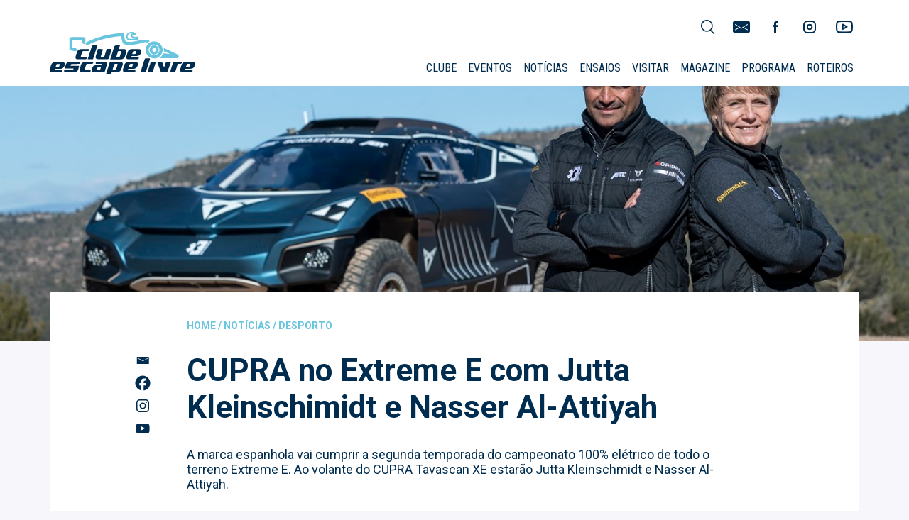

--- FILE ---
content_type: text/html; charset=UTF-8
request_url: https://www.escapelivre.com/2022/02/cupra-no-extreme-e-com-jutta-kleinschimidt-e-nasser-al-attiyah/
body_size: 26581
content:
<!doctype html><html lang=pt-PT prefix="og: http://ogp.me/ns# fb: http://ogp.me/ns/fb#"><head><meta charset="UTF-8"><meta name="viewport" content="width=device-width, initial-scale=1"><link rel=profile href=https://gmpg.org/xfn/11><link rel=stylesheet href=https://maxcdn.bootstrapcdn.com/bootstrap/3.3.7/css/bootstrap.min.css integrity=sha384-BVYiiSIFeK1dGmJRAkycuHAHRg32OmUcww7on3RYdg4Va+PmSTsz/K68vbdEjh4u crossorigin=anonymous><link rel=stylesheet href=https://use.fontawesome.com/releases/v5.6.1/css/all.css integrity=sha384-gfdkjb5BdAXd+lj+gudLWI+BXq4IuLW5IT+brZEZsLFm++aCMlF1V92rMkPaX4PP crossorigin=anonymous><link href="https://fonts.googleapis.com/css?family=Roboto+Condensed|Roboto:300,400,500,700,700i,400i" rel=stylesheet><meta name='robots' content='index, follow, max-image-preview:large, max-snippet:-1, max-video-preview:-1'><style>img:is([sizes="auto" i], [sizes^="auto," i]){contain-intrinsic-size:3000px 1500px}</style><title>CUPRA no Extreme E com Jutta Kleinschimidt e Nasser Al-Attiyah</title><meta name="description" content="A CUPRA vai cumprir a segunda temporada no Extreme E e ao volante do CUPRA Tavascan XE estarão Jutta Kleinschmidt e Nasser Al-Attiyah."><link rel=canonical href=https://www.escapelivre.com/2022/02/cupra-no-extreme-e-com-jutta-kleinschimidt-e-nasser-al-attiyah/ ><meta property="og:locale" content="pt_PT"><meta property="og:type" content="article"><meta property="og:title" content="CUPRA no Extreme E com Jutta Kleinschimidt e Nasser Al-Attiyah"><meta property="og:description" content="A CUPRA vai cumprir a segunda temporada no Extreme E e ao volante do CUPRA Tavascan XE estarão Jutta Kleinschmidt e Nasser Al-Attiyah."><meta property="og:url" content="https://www.escapelivre.com/2022/02/cupra-no-extreme-e-com-jutta-kleinschimidt-e-nasser-al-attiyah/"><meta property="og:site_name" content="Escape Livre"><meta property="article:publisher" content="https://www.facebook.com/escapelivre"><meta property="article:published_time" content="2022-02-05T17:59:29+00:00"><meta property="article:modified_time" content="2022-02-05T17:59:33+00:00"><meta property="og:image" content="https://www.escapelivre.com/wp-content/uploads/2022/02/02_Jutta-Kleinschmidt-e-Nasser-Al-Attiyah-confirmados-como-pilotos-do-ABT-CUPRA-XE-2022-para-o-Extreme-E.jpg"><meta property="og:image:width" content="1114"><meta property="og:image:height" content="743"><meta property="og:image:type" content="image/jpeg"><meta name="author" content="José Manuel Costa"><meta name="twitter:card" content="summary_large_image"><meta name="twitter:label1" content="Escrito por"><meta name="twitter:data1" content="José Manuel Costa"><meta name="twitter:label2" content="Tempo estimado de leitura"><meta name="twitter:data2" content="4 minutos"><meta name="twitter:label3" content="Written by"><meta name="twitter:data3" content="José Manuel Costa"> <script type=application/ld+json class=yoast-schema-graph>{"@context":"https://schema.org","@graph":[{"@type":"Article","@id":"https://www.escapelivre.com/2022/02/cupra-no-extreme-e-com-jutta-kleinschimidt-e-nasser-al-attiyah/#article","isPartOf":{"@id":"https://www.escapelivre.com/2022/02/cupra-no-extreme-e-com-jutta-kleinschimidt-e-nasser-al-attiyah/"},"author":[{"@id":"https://www.escapelivre.com/#/schema/person/103047fa657a447326b84d57ea6ce3a8"}],"headline":"CUPRA no Extreme E com Jutta Kleinschimidt e Nasser Al-Attiyah","datePublished":"2022-02-05T17:59:29+00:00","dateModified":"2022-02-05T17:59:33+00:00","mainEntityOfPage":{"@id":"https://www.escapelivre.com/2022/02/cupra-no-extreme-e-com-jutta-kleinschimidt-e-nasser-al-attiyah/"},"wordCount":700,"commentCount":0,"publisher":{"@id":"https://www.escapelivre.com/#organization"},"image":{"@id":"https://www.escapelivre.com/2022/02/cupra-no-extreme-e-com-jutta-kleinschimidt-e-nasser-al-attiyah/#primaryimage"},"thumbnailUrl":"https://www.escapelivre.com/wp-content/uploads/2022/02/02_Jutta-Kleinschmidt-e-Nasser-Al-Attiyah-confirmados-como-pilotos-do-ABT-CUPRA-XE-2022-para-o-Extreme-E.jpg","keywords":["CUPRA","Extreme E"],"articleSection":["Desporto"],"inLanguage":"pt-PT","potentialAction":[{"@type":"CommentAction","name":"Comment","target":["https://www.escapelivre.com/2022/02/cupra-no-extreme-e-com-jutta-kleinschimidt-e-nasser-al-attiyah/#respond"]}]},{"@type":"WebPage","@id":"https://www.escapelivre.com/2022/02/cupra-no-extreme-e-com-jutta-kleinschimidt-e-nasser-al-attiyah/","url":"https://www.escapelivre.com/2022/02/cupra-no-extreme-e-com-jutta-kleinschimidt-e-nasser-al-attiyah/","name":"CUPRA no Extreme E com Jutta Kleinschimidt e Nasser Al-Attiyah","isPartOf":{"@id":"https://www.escapelivre.com/#website"},"primaryImageOfPage":{"@id":"https://www.escapelivre.com/2022/02/cupra-no-extreme-e-com-jutta-kleinschimidt-e-nasser-al-attiyah/#primaryimage"},"image":{"@id":"https://www.escapelivre.com/2022/02/cupra-no-extreme-e-com-jutta-kleinschimidt-e-nasser-al-attiyah/#primaryimage"},"thumbnailUrl":"https://www.escapelivre.com/wp-content/uploads/2022/02/02_Jutta-Kleinschmidt-e-Nasser-Al-Attiyah-confirmados-como-pilotos-do-ABT-CUPRA-XE-2022-para-o-Extreme-E.jpg","datePublished":"2022-02-05T17:59:29+00:00","dateModified":"2022-02-05T17:59:33+00:00","description":"A CUPRA vai cumprir a segunda temporada no Extreme E e ao volante do CUPRA Tavascan XE estarão Jutta Kleinschmidt e Nasser Al-Attiyah.","breadcrumb":{"@id":"https://www.escapelivre.com/2022/02/cupra-no-extreme-e-com-jutta-kleinschimidt-e-nasser-al-attiyah/#breadcrumb"},"inLanguage":"pt-PT","potentialAction":[{"@type":"ReadAction","target":["https://www.escapelivre.com/2022/02/cupra-no-extreme-e-com-jutta-kleinschimidt-e-nasser-al-attiyah/"]}]},{"@type":"ImageObject","inLanguage":"pt-PT","@id":"https://www.escapelivre.com/2022/02/cupra-no-extreme-e-com-jutta-kleinschimidt-e-nasser-al-attiyah/#primaryimage","url":"https://www.escapelivre.com/wp-content/uploads/2022/02/02_Jutta-Kleinschmidt-e-Nasser-Al-Attiyah-confirmados-como-pilotos-do-ABT-CUPRA-XE-2022-para-o-Extreme-E.jpg","contentUrl":"https://www.escapelivre.com/wp-content/uploads/2022/02/02_Jutta-Kleinschmidt-e-Nasser-Al-Attiyah-confirmados-como-pilotos-do-ABT-CUPRA-XE-2022-para-o-Extreme-E.jpg","width":1114,"height":743,"caption":"02 Jutta Kleinschmidt e Nasser Al Attiyah confirmados como pilotos do ABT CUPRA XE 2022 para o Extreme E"},{"@type":"BreadcrumbList","@id":"https://www.escapelivre.com/2022/02/cupra-no-extreme-e-com-jutta-kleinschimidt-e-nasser-al-attiyah/#breadcrumb","itemListElement":[{"@type":"ListItem","position":1,"name":"Home","item":"https://www.escapelivre.com/"},{"@type":"ListItem","position":2,"name":"Notícias","item":"https://www.escapelivre.com/noticias/"},{"@type":"ListItem","position":3,"name":"CUPRA no Extreme E com Jutta Kleinschimidt e Nasser Al-Attiyah"}]},{"@type":"WebSite","@id":"https://www.escapelivre.com/#website","url":"https://www.escapelivre.com/","name":"Escape Livre","description":"Clube Escape Livre, o automóvel na promoção e divulgação do nosso país. Aventure-se.","publisher":{"@id":"https://www.escapelivre.com/#organization"},"potentialAction":[{"@type":"SearchAction","target":{"@type":"EntryPoint","urlTemplate":"https://www.escapelivre.com/?s={search_term_string}"},"query-input":{"@type":"PropertyValueSpecification","valueRequired":true,"valueName":"search_term_string"}}],"inLanguage":"pt-PT"},{"@type":"Organization","@id":"https://www.escapelivre.com/#organization","name":"Clube Escape Livre","url":"https://www.escapelivre.com/","logo":{"@type":"ImageObject","inLanguage":"pt-PT","@id":"https://www.escapelivre.com/#/schema/logo/image/","url":"https://www.escapelivre.com/wp-content/uploads/2019/01/CEL_.png","contentUrl":"https://www.escapelivre.com/wp-content/uploads/2019/01/CEL_.png","width":983,"height":286,"caption":"Clube Escape Livre"},"image":{"@id":"https://www.escapelivre.com/#/schema/logo/image/"},"sameAs":["https://www.facebook.com/escapelivre","https://www.instagram.com/clubeescapelivre","https://www.youtube.com/channel/UCYH6jiZ5utSqKXV1vCQlDXw"]},{"@type":"Person","@id":"https://www.escapelivre.com/#/schema/person/103047fa657a447326b84d57ea6ce3a8","name":"José Manuel Costa","image":{"@type":"ImageObject","inLanguage":"pt-PT","@id":"https://www.escapelivre.com/#/schema/person/image/98444fe472eaf2721ca9f872083f1b0d","url":"https://secure.gravatar.com/avatar/f097d9431757c0a3bcc7cc5da6e1759e?s=96&d=mm&r=g","contentUrl":"https://secure.gravatar.com/avatar/f097d9431757c0a3bcc7cc5da6e1759e?s=96&d=mm&r=g","caption":"José Manuel Costa"},"url":"https://www.escapelivre.com/author/josemcosta/"}]}</script> <link rel=dns-prefetch href=//www.escapelivre.com><link rel=dns-prefetch href=//maxcdn.bootstrapcdn.com><link rel=dns-prefetch href=//www.googletagmanager.com><link rel=alternate type=application/rss+xml title="Escape Livre &raquo; Feed" href=https://www.escapelivre.com/feed/ ><link rel=alternate type=application/rss+xml title="Escape Livre &raquo; Feed de comentários" href=https://www.escapelivre.com/comments/feed/ ><link rel=alternate type=application/rss+xml title="Feed de comentários de Escape Livre &raquo; CUPRA no Extreme E com Jutta Kleinschimidt e Nasser Al-Attiyah" href=https://www.escapelivre.com/2022/02/cupra-no-extreme-e-com-jutta-kleinschimidt-e-nasser-al-attiyah/feed/ > <script>/*<![CDATA[*/window._wpemojiSettings={"baseUrl":"https:\/\/s.w.org\/images\/core\/emoji\/15.0.3\/72x72\/","ext":".png","svgUrl":"https:\/\/s.w.org\/images\/core\/emoji\/15.0.3\/svg\/","svgExt":".svg","source":{"concatemoji":"https:\/\/www.escapelivre.com\/wp-includes\/js\/wp-emoji-release.min.js?ver=6.7.4"}};
/*! This file is auto-generated */
!function(i,n){var o,s,e;function c(e){try{var t={supportTests:e,timestamp:(new Date).valueOf()};sessionStorage.setItem(o,JSON.stringify(t))}catch(e){}}function p(e,t,n){e.clearRect(0,0,e.canvas.width,e.canvas.height),e.fillText(t,0,0);var t=new Uint32Array(e.getImageData(0,0,e.canvas.width,e.canvas.height).data),r=(e.clearRect(0,0,e.canvas.width,e.canvas.height),e.fillText(n,0,0),new Uint32Array(e.getImageData(0,0,e.canvas.width,e.canvas.height).data));return t.every(function(e,t){return e===r[t]})}function u(e,t,n){switch(t){case"flag":return n(e,"\ud83c\udff3\ufe0f\u200d\u26a7\ufe0f","\ud83c\udff3\ufe0f\u200b\u26a7\ufe0f")?!1:!n(e,"\ud83c\uddfa\ud83c\uddf3","\ud83c\uddfa\u200b\ud83c\uddf3")&&!n(e,"\ud83c\udff4\udb40\udc67\udb40\udc62\udb40\udc65\udb40\udc6e\udb40\udc67\udb40\udc7f","\ud83c\udff4\u200b\udb40\udc67\u200b\udb40\udc62\u200b\udb40\udc65\u200b\udb40\udc6e\u200b\udb40\udc67\u200b\udb40\udc7f");case"emoji":return!n(e,"\ud83d\udc26\u200d\u2b1b","\ud83d\udc26\u200b\u2b1b")}return!1}function f(e,t,n){var r="undefined"!=typeof WorkerGlobalScope&&self instanceof WorkerGlobalScope?new OffscreenCanvas(300,150):i.createElement("canvas"),a=r.getContext("2d",{willReadFrequently:!0}),o=(a.textBaseline="top",a.font="600 32px Arial",{});return e.forEach(function(e){o[e]=t(a,e,n)}),o}function t(e){var t=i.createElement("script");t.src=e,t.defer=!0,i.head.appendChild(t)}"undefined"!=typeof Promise&&(o="wpEmojiSettingsSupports",s=["flag","emoji"],n.supports={everything:!0,everythingExceptFlag:!0},e=new Promise(function(e){i.addEventListener("DOMContentLoaded",e,{once:!0})}),new Promise(function(t){var n=function(){try{var e=JSON.parse(sessionStorage.getItem(o));if("object"==typeof e&&"number"==typeof e.timestamp&&(new Date).valueOf()<e.timestamp+604800&&"object"==typeof e.supportTests)return e.supportTests}catch(e){}return null}();if(!n){if("undefined"!=typeof Worker&&"undefined"!=typeof OffscreenCanvas&&"undefined"!=typeof URL&&URL.createObjectURL&&"undefined"!=typeof Blob)try{var e="postMessage("+f.toString()+"("+[JSON.stringify(s),u.toString(),p.toString()].join(",")+"));",r=new Blob([e],{type:"text/javascript"}),a=new Worker(URL.createObjectURL(r),{name:"wpTestEmojiSupports"});return void(a.onmessage=function(e){c(n=e.data),a.terminate(),t(n)})}catch(e){}c(n=f(s,u,p))}t(n)}).then(function(e){for(var t in e)n.supports[t]=e[t],n.supports.everything=n.supports.everything&&n.supports[t],"flag"!==t&&(n.supports.everythingExceptFlag=n.supports.everythingExceptFlag&&n.supports[t]);n.supports.everythingExceptFlag=n.supports.everythingExceptFlag&&!n.supports.flag,n.DOMReady=!1,n.readyCallback=function(){n.DOMReady=!0}}).then(function(){return e}).then(function(){var e;n.supports.everything||(n.readyCallback(),(e=n.source||{}).concatemoji?t(e.concatemoji):e.wpemoji&&e.twemoji&&(t(e.twemoji),t(e.wpemoji)))}))}((window,document),window._wpemojiSettings);/*]]>*/</script> <script id=escap-ready>window.advanced_ads_ready=function(e,a){a=a||"complete";var d=function(e){return"interactive"===a?"loading"!==e:"complete"===e};d(document.readyState)?e():document.addEventListener("readystatechange",(function(a){d(a.target.readyState)&&e()}),{once:"interactive"===a})},window.advanced_ads_ready_queue=window.advanced_ads_ready_queue||[];</script> <link rel=stylesheet id=sbi_styles-css href='https://www.escapelivre.com/wp-content/plugins/instagram-feed/css/sbi-styles.min.css?ver=6.8.0' type=text/css media=all><style id=wp-emoji-styles-inline-css>img.wp-smiley,img.emoji{display:inline !important;border:none !important;box-shadow:none !important;height:1em !important;width:1em !important;margin:0
0.07em !important;vertical-align:-0.1em !important;background:none !important;padding:0
!important}</style><link rel=stylesheet id=wp-block-library-css href='https://www.escapelivre.com/wp-includes/css/dist/block-library/style.min.css?ver=6.7.4' type=text/css media=all><link rel=stylesheet id=advanced-gutenberg-blocks-style-css href='https://www.escapelivre.com/wp-content/plugins/advanced-gutenberg-blocks/dist/blocks.style.build.css?ver=1.9.8' type=text/css media=all><style id=co-authors-plus-coauthors-style-inline-css>.wp-block-co-authors-plus-coauthors.is-layout-flow [class*=wp-block-co-authors-plus]{display:inline}</style><style id=co-authors-plus-avatar-style-inline-css>.wp-block-co-authors-plus-avatar :where(img){height:auto;max-width:100%;vertical-align:bottom}.wp-block-co-authors-plus-coauthors.is-layout-flow .wp-block-co-authors-plus-avatar :where(img){vertical-align:middle}.wp-block-co-authors-plus-avatar:is(.alignleft,.alignright){display:table}.wp-block-co-authors-plus-avatar.aligncenter{display:table;margin-inline:auto}</style><style id=co-authors-plus-image-style-inline-css>.wp-block-co-authors-plus-image{margin-bottom:0}.wp-block-co-authors-plus-image :where(img){height:auto;max-width:100%;vertical-align:bottom}.wp-block-co-authors-plus-coauthors.is-layout-flow .wp-block-co-authors-plus-image :where(img){vertical-align:middle}.wp-block-co-authors-plus-image:is(.alignfull,.alignwide) :where(img){width:100%}.wp-block-co-authors-plus-image:is(.alignleft,.alignright){display:table}.wp-block-co-authors-plus-image.aligncenter{display:table;margin-inline:auto}</style><style id=classic-theme-styles-inline-css>/*! This file is auto-generated */
.wp-block-button__link{color:#fff;background-color:#32373c;border-radius:9999px;box-shadow:none;text-decoration:none;padding:calc(.667em + 2px) calc(1.333em + 2px);font-size:1.125em}.wp-block-file__button{background:#32373c;color:#fff;text-decoration:none}</style><style id=global-styles-inline-css>/*<![CDATA[*/:root{--wp--preset--aspect-ratio--square:1;--wp--preset--aspect-ratio--4-3:4/3;--wp--preset--aspect-ratio--3-4:3/4;--wp--preset--aspect-ratio--3-2:3/2;--wp--preset--aspect-ratio--2-3:2/3;--wp--preset--aspect-ratio--16-9:16/9;--wp--preset--aspect-ratio--9-16:9/16;--wp--preset--color--black:#000;--wp--preset--color--cyan-bluish-gray:#abb8c3;--wp--preset--color--white:#fff;--wp--preset--color--pale-pink:#f78da7;--wp--preset--color--vivid-red:#cf2e2e;--wp--preset--color--luminous-vivid-orange:#ff6900;--wp--preset--color--luminous-vivid-amber:#fcb900;--wp--preset--color--light-green-cyan:#7bdcb5;--wp--preset--color--vivid-green-cyan:#00d084;--wp--preset--color--pale-cyan-blue:#8ed1fc;--wp--preset--color--vivid-cyan-blue:#0693e3;--wp--preset--color--vivid-purple:#9b51e0;--wp--preset--gradient--vivid-cyan-blue-to-vivid-purple:linear-gradient(135deg,rgba(6,147,227,1) 0%,rgb(155,81,224) 100%);--wp--preset--gradient--light-green-cyan-to-vivid-green-cyan:linear-gradient(135deg,rgb(122,220,180) 0%,rgb(0,208,130) 100%);--wp--preset--gradient--luminous-vivid-amber-to-luminous-vivid-orange:linear-gradient(135deg,rgba(252,185,0,1) 0%,rgba(255,105,0,1) 100%);--wp--preset--gradient--luminous-vivid-orange-to-vivid-red:linear-gradient(135deg,rgba(255,105,0,1) 0%,rgb(207,46,46) 100%);--wp--preset--gradient--very-light-gray-to-cyan-bluish-gray:linear-gradient(135deg,rgb(238,238,238) 0%,rgb(169,184,195) 100%);--wp--preset--gradient--cool-to-warm-spectrum:linear-gradient(135deg,rgb(74,234,220) 0%,rgb(151,120,209) 20%,rgb(207,42,186) 40%,rgb(238,44,130) 60%,rgb(251,105,98) 80%,rgb(254,248,76) 100%);--wp--preset--gradient--blush-light-purple:linear-gradient(135deg,rgb(255,206,236) 0%,rgb(152,150,240) 100%);--wp--preset--gradient--blush-bordeaux:linear-gradient(135deg,rgb(254,205,165) 0%,rgb(254,45,45) 50%,rgb(107,0,62) 100%);--wp--preset--gradient--luminous-dusk:linear-gradient(135deg,rgb(255,203,112) 0%,rgb(199,81,192) 50%,rgb(65,88,208) 100%);--wp--preset--gradient--pale-ocean:linear-gradient(135deg,rgb(255,245,203) 0%,rgb(182,227,212) 50%,rgb(51,167,181) 100%);--wp--preset--gradient--electric-grass:linear-gradient(135deg,rgb(202,248,128) 0%,rgb(113,206,126) 100%);--wp--preset--gradient--midnight:linear-gradient(135deg,rgb(2,3,129) 0%,rgb(40,116,252) 100%);--wp--preset--font-size--small:13px;--wp--preset--font-size--medium:20px;--wp--preset--font-size--large:36px;--wp--preset--font-size--x-large:42px;--wp--preset--spacing--20:0.44rem;--wp--preset--spacing--30:0.67rem;--wp--preset--spacing--40:1rem;--wp--preset--spacing--50:1.5rem;--wp--preset--spacing--60:2.25rem;--wp--preset--spacing--70:3.38rem;--wp--preset--spacing--80:5.06rem;--wp--preset--shadow--natural:6px 6px 9px rgba(0, 0, 0, 0.2);--wp--preset--shadow--deep:12px 12px 50px rgba(0, 0, 0, 0.4);--wp--preset--shadow--sharp:6px 6px 0px rgba(0, 0, 0, 0.2);--wp--preset--shadow--outlined:6px 6px 0px -3px rgba(255, 255, 255, 1), 6px 6px rgba(0, 0, 0, 1);--wp--preset--shadow--crisp:6px 6px 0px rgba(0, 0, 0, 1)}:where(.is-layout-flex){gap:0.5em}:where(.is-layout-grid){gap:0.5em}body .is-layout-flex{display:flex}.is-layout-flex{flex-wrap:wrap;align-items:center}.is-layout-flex>:is(*,div){margin:0}body .is-layout-grid{display:grid}.is-layout-grid>:is(*,div){margin:0}:where(.wp-block-columns.is-layout-flex){gap:2em}:where(.wp-block-columns.is-layout-grid){gap:2em}:where(.wp-block-post-template.is-layout-flex){gap:1.25em}:where(.wp-block-post-template.is-layout-grid){gap:1.25em}.has-black-color{color:var(--wp--preset--color--black) !important}.has-cyan-bluish-gray-color{color:var(--wp--preset--color--cyan-bluish-gray) !important}.has-white-color{color:var(--wp--preset--color--white) !important}.has-pale-pink-color{color:var(--wp--preset--color--pale-pink) !important}.has-vivid-red-color{color:var(--wp--preset--color--vivid-red) !important}.has-luminous-vivid-orange-color{color:var(--wp--preset--color--luminous-vivid-orange) !important}.has-luminous-vivid-amber-color{color:var(--wp--preset--color--luminous-vivid-amber) !important}.has-light-green-cyan-color{color:var(--wp--preset--color--light-green-cyan) !important}.has-vivid-green-cyan-color{color:var(--wp--preset--color--vivid-green-cyan) !important}.has-pale-cyan-blue-color{color:var(--wp--preset--color--pale-cyan-blue) !important}.has-vivid-cyan-blue-color{color:var(--wp--preset--color--vivid-cyan-blue) !important}.has-vivid-purple-color{color:var(--wp--preset--color--vivid-purple) !important}.has-black-background-color{background-color:var(--wp--preset--color--black) !important}.has-cyan-bluish-gray-background-color{background-color:var(--wp--preset--color--cyan-bluish-gray) !important}.has-white-background-color{background-color:var(--wp--preset--color--white) !important}.has-pale-pink-background-color{background-color:var(--wp--preset--color--pale-pink) !important}.has-vivid-red-background-color{background-color:var(--wp--preset--color--vivid-red) !important}.has-luminous-vivid-orange-background-color{background-color:var(--wp--preset--color--luminous-vivid-orange) !important}.has-luminous-vivid-amber-background-color{background-color:var(--wp--preset--color--luminous-vivid-amber) !important}.has-light-green-cyan-background-color{background-color:var(--wp--preset--color--light-green-cyan) !important}.has-vivid-green-cyan-background-color{background-color:var(--wp--preset--color--vivid-green-cyan) !important}.has-pale-cyan-blue-background-color{background-color:var(--wp--preset--color--pale-cyan-blue) !important}.has-vivid-cyan-blue-background-color{background-color:var(--wp--preset--color--vivid-cyan-blue) !important}.has-vivid-purple-background-color{background-color:var(--wp--preset--color--vivid-purple) !important}.has-black-border-color{border-color:var(--wp--preset--color--black) !important}.has-cyan-bluish-gray-border-color{border-color:var(--wp--preset--color--cyan-bluish-gray) !important}.has-white-border-color{border-color:var(--wp--preset--color--white) !important}.has-pale-pink-border-color{border-color:var(--wp--preset--color--pale-pink) !important}.has-vivid-red-border-color{border-color:var(--wp--preset--color--vivid-red) !important}.has-luminous-vivid-orange-border-color{border-color:var(--wp--preset--color--luminous-vivid-orange) !important}.has-luminous-vivid-amber-border-color{border-color:var(--wp--preset--color--luminous-vivid-amber) !important}.has-light-green-cyan-border-color{border-color:var(--wp--preset--color--light-green-cyan) !important}.has-vivid-green-cyan-border-color{border-color:var(--wp--preset--color--vivid-green-cyan) !important}.has-pale-cyan-blue-border-color{border-color:var(--wp--preset--color--pale-cyan-blue) !important}.has-vivid-cyan-blue-border-color{border-color:var(--wp--preset--color--vivid-cyan-blue) !important}.has-vivid-purple-border-color{border-color:var(--wp--preset--color--vivid-purple) !important}.has-vivid-cyan-blue-to-vivid-purple-gradient-background{background:var(--wp--preset--gradient--vivid-cyan-blue-to-vivid-purple) !important}.has-light-green-cyan-to-vivid-green-cyan-gradient-background{background:var(--wp--preset--gradient--light-green-cyan-to-vivid-green-cyan) !important}.has-luminous-vivid-amber-to-luminous-vivid-orange-gradient-background{background:var(--wp--preset--gradient--luminous-vivid-amber-to-luminous-vivid-orange) !important}.has-luminous-vivid-orange-to-vivid-red-gradient-background{background:var(--wp--preset--gradient--luminous-vivid-orange-to-vivid-red) !important}.has-very-light-gray-to-cyan-bluish-gray-gradient-background{background:var(--wp--preset--gradient--very-light-gray-to-cyan-bluish-gray) !important}.has-cool-to-warm-spectrum-gradient-background{background:var(--wp--preset--gradient--cool-to-warm-spectrum) !important}.has-blush-light-purple-gradient-background{background:var(--wp--preset--gradient--blush-light-purple) !important}.has-blush-bordeaux-gradient-background{background:var(--wp--preset--gradient--blush-bordeaux) !important}.has-luminous-dusk-gradient-background{background:var(--wp--preset--gradient--luminous-dusk) !important}.has-pale-ocean-gradient-background{background:var(--wp--preset--gradient--pale-ocean) !important}.has-electric-grass-gradient-background{background:var(--wp--preset--gradient--electric-grass) !important}.has-midnight-gradient-background{background:var(--wp--preset--gradient--midnight) !important}.has-small-font-size{font-size:var(--wp--preset--font-size--small) !important}.has-medium-font-size{font-size:var(--wp--preset--font-size--medium) !important}.has-large-font-size{font-size:var(--wp--preset--font-size--large) !important}.has-x-large-font-size{font-size:var(--wp--preset--font-size--x-large) !important}:where(.wp-block-post-template.is-layout-flex){gap:1.25em}:where(.wp-block-post-template.is-layout-grid){gap:1.25em}:where(.wp-block-columns.is-layout-flex){gap:2em}:where(.wp-block-columns.is-layout-grid){gap:2em}:root :where(.wp-block-pullquote){font-size:1.5em;line-height:1.6}/*]]>*/</style><link rel=stylesheet id=contact-form-7-css href='https://www.escapelivre.com/wp-content/plugins/contact-form-7/includes/css/styles.css?ver=6.0.6' type=text/css media=all><link rel=stylesheet id=qc-choice-css href='https://www.escapelivre.com/wp-content/plugins/quantcast-choice/public/css/style.min.css?ver=2.0.8' type=text/css media=all><style id=responsive-menu-inline-css>#rmp_menu_trigger-56859{width:55px;height:55px;position:relative;top:1px;border-radius:5px;display:none;text-decoration:none;right:1%;background:transparent;transition:transform 0.5s, background-color 0.5s}#rmp_menu_trigger-56859 .rmp-trigger-box{width:25px;color:#fff}#rmp_menu_trigger-56859 .rmp-trigger-icon-active, #rmp_menu_trigger-56859 .rmp-trigger-text-open{display:none}#rmp_menu_trigger-56859.is-active .rmp-trigger-icon-active, #rmp_menu_trigger-56859.is-active .rmp-trigger-text-open{display:inline}#rmp_menu_trigger-56859.is-active .rmp-trigger-icon-inactive, #rmp_menu_trigger-56859.is-active .rmp-trigger-text{display:none}#rmp_menu_trigger-56859 .rmp-trigger-label{color:#fff;pointer-events:none;line-height:13px;font-family:inherit;font-size:14px;display:inline;text-transform:inherit}#rmp_menu_trigger-56859 .rmp-trigger-label.rmp-trigger-label-top{display:block;margin-bottom:12px}#rmp_menu_trigger-56859 .rmp-trigger-label.rmp-trigger-label-bottom{display:block;margin-top:12px}#rmp_menu_trigger-56859 .responsive-menu-pro-inner{display:block}#rmp_menu_trigger-56859 .rmp-trigger-icon-inactive .rmp-font-icon{color:#002d4f}#rmp_menu_trigger-56859 .responsive-menu-pro-inner, #rmp_menu_trigger-56859 .responsive-menu-pro-inner::before, #rmp_menu_trigger-56859 .responsive-menu-pro-inner::after{width:25px;height:3px;background-color:#002d4f;border-radius:4px;position:absolute}#rmp_menu_trigger-56859 .rmp-trigger-icon-active .rmp-font-icon{color:#fff}#rmp_menu_trigger-56859.is-active .responsive-menu-pro-inner, #rmp_menu_trigger-56859.is-active .responsive-menu-pro-inner::before, #rmp_menu_trigger-56859.is-active .responsive-menu-pro-inner::after{background-color:#fff}#rmp_menu_trigger-56859:hover .rmp-trigger-icon-inactive .rmp-font-icon{color:#002d4f}#rmp_menu_trigger-56859:not(.is-active):hover .responsive-menu-pro-inner, #rmp_menu_trigger-56859:not(.is-active):hover .responsive-menu-pro-inner::before, #rmp_menu_trigger-56859:not(.is-active):hover .responsive-menu-pro-inner::after{background-color:#002d4f}#rmp_menu_trigger-56859 .responsive-menu-pro-inner::before{top:10px}#rmp_menu_trigger-56859 .responsive-menu-pro-inner::after{bottom:10px}#rmp_menu_trigger-56859.is-active .responsive-menu-pro-inner::after{bottom:0}@media screen and (max-width: 992px){.main-navigation{display:none !important}#rmp_menu_trigger-56859{display:block}#rmp-container-56859{position:fixed;top:0;margin:0;transition:transform 0.5s;overflow:auto;display:block;width:100%;background-color:#335772;background-image:url("");height:100%;left:0;padding-top:0px;padding-left:0px;padding-bottom:0px;padding-right:0px}#rmp-menu-wrap-56859{padding-top:0px;padding-left:0px;padding-bottom:0px;padding-right:0px;background-color:#335772}#rmp-menu-wrap-56859 .rmp-menu, #rmp-menu-wrap-56859 .rmp-submenu{width:100%;box-sizing:border-box;margin:0;padding:0}#rmp-menu-wrap-56859 .rmp-submenu-depth-1 .rmp-menu-item-link{padding-left:10%}#rmp-menu-wrap-56859 .rmp-submenu-depth-2 .rmp-menu-item-link{padding-left:15%}#rmp-menu-wrap-56859 .rmp-submenu-depth-3 .rmp-menu-item-link{padding-left:20%}#rmp-menu-wrap-56859 .rmp-submenu-depth-4 .rmp-menu-item-link{padding-left:25%}#rmp-menu-wrap-56859 .rmp-submenu.rmp-submenu-open{display:block}#rmp-menu-wrap-56859 .rmp-menu-item{width:100%;list-style:none;margin:0}#rmp-menu-wrap-56859 .rmp-menu-item-link{height:40px;line-height:40px;font-size:18px;border-bottom:0px solid #212121;font-family:"Roboto Condensed",sans-serif;color:#fff;text-align:left;background-color:#335772;font-weight:normal;letter-spacing:0px;display:block;box-sizing:border-box;width:100%;text-decoration:none;position:relative;overflow:hidden;transition:background-color 0.5s, border-color 0.5s, 0.5s;padding:0
5%;padding-right:50px}#rmp-menu-wrap-56859 .rmp-menu-item-link:after, #rmp-menu-wrap-56859 .rmp-menu-item-link:before{display:none}#rmp-menu-wrap-56859 .rmp-menu-item-link:hover, #rmp-menu-wrap-56859 .rmp-menu-item-link:focus{color:#fff;border-color:#212121;background-color:#335772}#rmp-menu-wrap-56859 .rmp-menu-item-link:focus{outline:none;border-color:unset;box-shadow:unset}#rmp-menu-wrap-56859 .rmp-menu-item-link .rmp-font-icon{height:40px;line-height:40px;margin-right:10px;font-size:18px}#rmp-menu-wrap-56859 .rmp-menu-current-item .rmp-menu-item-link{color:#fff;border-color:#212121;background-color:#335772}#rmp-menu-wrap-56859 .rmp-menu-current-item .rmp-menu-item-link:hover, #rmp-menu-wrap-56859 .rmp-menu-current-item .rmp-menu-item-link:focus{color:#fff;border-color:#3f3f3f;background-color:#335772}#rmp-menu-wrap-56859 .rmp-menu-subarrow{position:absolute;top:0;bottom:0;text-align:center;overflow:hidden;background-size:cover;overflow:hidden;right:0;border-left-style:solid;border-left-color:#335772;border-left-width:1px;height:39px;width:40px;color:#fff;background-color:#335772}#rmp-menu-wrap-56859 .rmp-menu-subarrow
svg{fill:#fff}#rmp-menu-wrap-56859 .rmp-menu-subarrow:hover{color:#fff;border-color:#335772;background-color:#335772}#rmp-menu-wrap-56859 .rmp-menu-subarrow:hover
svg{fill:#fff}#rmp-menu-wrap-56859 .rmp-menu-subarrow .rmp-font-icon{margin-right:unset}#rmp-menu-wrap-56859 .rmp-menu-subarrow
*{vertical-align:middle;line-height:39px}#rmp-menu-wrap-56859 .rmp-menu-subarrow-active{display:block;background-size:cover;color:#fff;border-color:#335772;background-color:#335772}#rmp-menu-wrap-56859 .rmp-menu-subarrow-active
svg{fill:#fff}#rmp-menu-wrap-56859 .rmp-menu-subarrow-active:hover{color:#fff;border-color:#335772;background-color:#335772}#rmp-menu-wrap-56859 .rmp-menu-subarrow-active:hover
svg{fill:#fff}#rmp-menu-wrap-56859 .rmp-submenu{display:none}#rmp-menu-wrap-56859 .rmp-submenu .rmp-menu-item-link{height:40px;line-height:40px;letter-spacing:0px;font-size:16px;border-bottom:1px solid #335772;font-family:"Roboto Condensed",sans-serif;font-weight:normal;color:#fff;text-align:left;background-color:#335772}#rmp-menu-wrap-56859 .rmp-submenu .rmp-menu-item-link:hover, #rmp-menu-wrap-56859 .rmp-submenu .rmp-menu-item-link:focus{color:#fff;border-color:#335772;background-color:#335772}#rmp-menu-wrap-56859 .rmp-submenu .rmp-menu-current-item .rmp-menu-item-link{color:#fff;border-color:#335772;background-color:#335772}#rmp-menu-wrap-56859 .rmp-submenu .rmp-menu-current-item .rmp-menu-item-link:hover, #rmp-menu-wrap-56859 .rmp-submenu .rmp-menu-current-item .rmp-menu-item-link:focus{color:#fff;border-color:#335772;background-color:#335772}#rmp-menu-wrap-56859 .rmp-submenu .rmp-menu-subarrow{right:0;border-right:unset;border-left-style:solid;border-left-color:#212121;border-left-width:1px;height:39px;line-height:39px;width:40px;color:#fff;background-color:#212121}#rmp-menu-wrap-56859 .rmp-submenu .rmp-menu-subarrow:hover{color:#fff;border-color:#3f3f3f;background-color:#3f3f3f}#rmp-menu-wrap-56859 .rmp-submenu .rmp-menu-subarrow-active{color:#fff;border-color:#212121;background-color:#212121}#rmp-menu-wrap-56859 .rmp-submenu .rmp-menu-subarrow-active:hover{color:#fff;border-color:#3f3f3f;background-color:#3f3f3f}#rmp-menu-wrap-56859 .rmp-menu-item-description{margin:0;padding:5px
5%;opacity:0.8;color:#fff}#rmp-search-box-56859{display:block;padding-top:0px;padding-left:5%;padding-bottom:0px;padding-right:5%}#rmp-search-box-56859 .rmp-search-form{margin:0}#rmp-search-box-56859 .rmp-search-box{background:#fff;border:1px
solid #dadada;color:#333;width:100%;padding:0
5%;border-radius:30px;height:45px;-webkit-appearance:none}#rmp-search-box-56859 .rmp-search-box::placeholder{color:#c7c7cd}#rmp-search-box-56859 .rmp-search-box:focus{background-color:#fff;outline:2px
solid #dadada;color:#333}#rmp-menu-title-56859{background-color:#212121;color:#fff;text-align:left;font-size:13px;padding-top:10%;padding-left:5%;padding-bottom:0%;padding-right:5%;font-weight:400;transition:background-color 0.5s, border-color 0.5s, color 0.5s}#rmp-menu-title-56859:hover{background-color:#212121;color:#fff}#rmp-menu-title-56859>.rmp-menu-title-link{color:#fff;width:100%;background-color:unset;text-decoration:none}#rmp-menu-title-56859>.rmp-menu-title-link:hover{color:#fff}#rmp-menu-title-56859 .rmp-font-icon{font-size:13px}#rmp-menu-additional-content-56859{padding-top:0px;padding-left:5%;padding-bottom:0px;padding-right:5%;color:#fff;text-align:center;font-size:16px}}.rmp-container{display:none;visibility:visible;padding:0px
0px 0px 0px;z-index:99998;transition:all 0.3s}.rmp-container.rmp-fade-top,.rmp-container.rmp-fade-left,.rmp-container.rmp-fade-right,.rmp-container.rmp-fade-bottom{display:none}.rmp-container.rmp-slide-left,.rmp-container.rmp-push-left{transform:translateX(-100%);-ms-transform:translateX(-100%);-webkit-transform:translateX(-100%);-moz-transform:translateX(-100%)}.rmp-container.rmp-slide-left.rmp-menu-open,.rmp-container.rmp-push-left.rmp-menu-open{transform:translateX(0);-ms-transform:translateX(0);-webkit-transform:translateX(0);-moz-transform:translateX(0)}.rmp-container.rmp-slide-right,.rmp-container.rmp-push-right{transform:translateX(100%);-ms-transform:translateX(100%);-webkit-transform:translateX(100%);-moz-transform:translateX(100%)}.rmp-container.rmp-slide-right.rmp-menu-open,.rmp-container.rmp-push-right.rmp-menu-open{transform:translateX(0);-ms-transform:translateX(0);-webkit-transform:translateX(0);-moz-transform:translateX(0)}.rmp-container.rmp-slide-top,.rmp-container.rmp-push-top{transform:translateY(-100%);-ms-transform:translateY(-100%);-webkit-transform:translateY(-100%);-moz-transform:translateY(-100%)}.rmp-container.rmp-slide-top.rmp-menu-open,.rmp-container.rmp-push-top.rmp-menu-open{transform:translateY(0);-ms-transform:translateY(0);-webkit-transform:translateY(0);-moz-transform:translateY(0)}.rmp-container.rmp-slide-bottom,.rmp-container.rmp-push-bottom{transform:translateY(100%);-ms-transform:translateY(100%);-webkit-transform:translateY(100%);-moz-transform:translateY(100%)}.rmp-container.rmp-slide-bottom.rmp-menu-open,.rmp-container.rmp-push-bottom.rmp-menu-open{transform:translateX(0);-ms-transform:translateX(0);-webkit-transform:translateX(0);-moz-transform:translateX(0)}.rmp-container::-webkit-scrollbar{width:0px}.rmp-container ::-webkit-scrollbar-track{box-shadow:inset 0 0 5px transparent}.rmp-container ::-webkit-scrollbar-thumb{background:transparent}.rmp-container ::-webkit-scrollbar-thumb:hover{background:transparent}.rmp-container .rmp-menu-wrap .rmp-menu{transition:none;border-radius:0;box-shadow:none;background:none;border:0;bottom:auto;box-sizing:border-box;clip:auto;color:#666;display:block;float:none;font-family:inherit;font-size:14px;height:auto;left:auto;line-height:1.7;list-style-type:none;margin:0;min-height:auto;max-height:none;opacity:1;outline:none;overflow:visible;padding:0;position:relative;pointer-events:auto;right:auto;text-align:left;text-decoration:none;text-indent:0;text-transform:none;transform:none;top:auto;visibility:inherit;width:auto;word-wrap:break-word;white-space:normal}.rmp-container .rmp-menu-additional-content{display:block;word-break:break-word}.rmp-container .rmp-menu-title{display:flex;flex-direction:column}.rmp-container .rmp-menu-title .rmp-menu-title-image{max-width:100%;margin-bottom:15px;display:block;margin:auto;margin-bottom:15px}button.rmp_menu_trigger{z-index:999999;overflow:hidden;outline:none;border:0;display:none;margin:0;transition:transform 0.5s, background-color 0.5s;padding:0}button.rmp_menu_trigger .responsive-menu-pro-inner::before, button.rmp_menu_trigger .responsive-menu-pro-inner::after{content:"";display:block}button.rmp_menu_trigger .responsive-menu-pro-inner::before{top:10px}button.rmp_menu_trigger .responsive-menu-pro-inner::after{bottom:10px}button.rmp_menu_trigger .rmp-trigger-box{width:40px;display:inline-block;position:relative;pointer-events:none;vertical-align:super}.admin-bar .rmp-container, .admin-bar
.rmp_menu_trigger{margin-top:32px !important}@media screen and (max-width: 782px){.admin-bar .rmp-container, .admin-bar
.rmp_menu_trigger{margin-top:46px !important}}.rmp-menu-trigger-boring .responsive-menu-pro-inner{transition-property:none}.rmp-menu-trigger-boring .responsive-menu-pro-inner::after, .rmp-menu-trigger-boring .responsive-menu-pro-inner::before{transition-property:none}.rmp-menu-trigger-boring.is-active .responsive-menu-pro-inner{transform:rotate(45deg)}.rmp-menu-trigger-boring.is-active .responsive-menu-pro-inner:before{top:0;opacity:0}.rmp-menu-trigger-boring.is-active .responsive-menu-pro-inner:after{bottom:0;transform:rotate(-90deg)}</style><link rel=stylesheet id=dashicons-css href='https://www.escapelivre.com/wp-includes/css/dashicons.min.css?ver=6.7.4' type=text/css media=all><style id=dashicons-inline-css>.entry-content>*{margin-bottom:20px !important}</style><link rel=stylesheet id=escapelivre-style-css href='https://www.escapelivre.com/wp-content/themes/escapelivre/style.css?ver=6.7.4' type=text/css media=all><link rel=stylesheet id=loba-style-css href='https://www.escapelivre.com/wp-content/themes/escapelivre/loba.css?ver=6.7.4' type=text/css media=all><link rel=stylesheet id=heateor_sss_frontend_css-css href='https://www.escapelivre.com/wp-content/plugins/sassy-social-share/public/css/sassy-social-share-public.css?ver=3.3.73' type=text/css media=all><style id=heateor_sss_frontend_css-inline-css>.heateor_sss_button_instagram span.heateor_sss_svg,a.heateor_sss_instagram
span.heateor_sss_svg{background:radial-gradient(circle at 30% 107%,#fdf497 0,#fdf497 5%,#fd5949 45%,#d6249f 60%,#285aeb 90%)}div.heateor_sss_horizontal_sharing a.heateor_sss_button_instagram
span{background:#fff!important}div.heateor_sss_standard_follow_icons_container a.heateor_sss_button_instagram
span{background:#fff}.heateor_sss_horizontal_sharing .heateor_sss_svg,.heateor_sss_standard_follow_icons_container
.heateor_sss_svg{background-color:#fff!important;background:#fff!important;color:#002d4f;border-width:0px;border-style:solid;border-color:transparent}.heateor_sss_horizontal_sharing span.heateor_sss_svg:hover,.heateor_sss_standard_follow_icons_container span.heateor_sss_svg:hover{border-color:transparent}.heateor_sss_vertical_sharing span.heateor_sss_svg,.heateor_sss_floating_follow_icons_container
span.heateor_sss_svg{color:#fff;border-width:0px;border-style:solid;border-color:transparent}.heateor_sss_vertical_sharing span.heateor_sss_svg:hover,.heateor_sss_floating_follow_icons_container span.heateor_sss_svg:hover{border-color:transparent}@media screen and (max-width:783px){.heateor_sss_vertical_sharing{display:none!important}}ul.heateor_sss_follow_ul li, ul.heateor_sss_sharing_ul
li{float:none !important}.blog .heateor_sss_horizontal_sharing
.heateorSssSharing{color:#99abb9 !important}div.heateor_sss_sharing_title{text-align:center}div.heateor_sss_sharing_ul{width:100%;text-align:center}div.heateor_sss_horizontal_sharing div.heateor_sss_sharing_ul
a{float:none!important;display:inline-block}</style> <script id=qc-choice-js-extra>var choice_cmp_config={"utid":"DmE3J623mgpku","ccpa":"auto","datalayer":"true"};</script> <script async=async src="https://www.escapelivre.com/wp-content/plugins/quantcast-choice/public/js/script.min.js?ver=2.0.8" id=qc-choice-js></script> <script src="https://www.escapelivre.com/wp-includes/js/jquery/jquery.min.js?ver=3.7.1" id=jquery-core-js></script> <script src="https://www.escapelivre.com/wp-includes/js/jquery/jquery-migrate.min.js?ver=3.4.1" id=jquery-migrate-js></script> <script id=rmp_menu_scripts-js-extra>var rmp_menu={"ajaxURL":"https:\/\/www.escapelivre.com\/wp-admin\/admin-ajax.php","wp_nonce":"b71302ccb9","menu":[{"menu_theme":null,"theme_type":"default","theme_location_menu":"","submenu_submenu_arrow_width":"40","submenu_submenu_arrow_width_unit":"px","submenu_submenu_arrow_height":"39","submenu_submenu_arrow_height_unit":"px","submenu_arrow_position":"right","submenu_sub_arrow_background_colour":"#212121","submenu_sub_arrow_background_hover_colour":"#3f3f3f","submenu_sub_arrow_background_colour_active":"#212121","submenu_sub_arrow_background_hover_colour_active":"#3f3f3f","submenu_sub_arrow_border_width":"1","submenu_sub_arrow_border_width_unit":"px","submenu_sub_arrow_border_colour":"#212121","submenu_sub_arrow_border_hover_colour":"#3f3f3f","submenu_sub_arrow_border_colour_active":"#212121","submenu_sub_arrow_border_hover_colour_active":"#3f3f3f","submenu_sub_arrow_shape_colour":"#ffffff","submenu_sub_arrow_shape_hover_colour":"#ffffff","submenu_sub_arrow_shape_colour_active":"#ffffff","submenu_sub_arrow_shape_hover_colour_active":"#ffffff","use_header_bar":"off","header_bar_items_order":"{\"logo\":\"on\",\"title\":\"on\",\"search\":\"on\",\"html content\":\"on\"}","header_bar_title":"","header_bar_html_content":"","header_bar_logo":"","header_bar_logo_link":"","header_bar_logo_width":"","header_bar_logo_width_unit":"%","header_bar_logo_height":"","header_bar_logo_height_unit":"px","header_bar_height":"80","header_bar_height_unit":"px","header_bar_padding":{"top":"0px","right":"5%","bottom":"0px","left":"5%"},"header_bar_font":"","header_bar_font_size":"14","header_bar_font_size_unit":"px","header_bar_text_color":"#ffffff","header_bar_background_color":"#ffffff","header_bar_breakpoint":"800","header_bar_position_type":"fixed","header_bar_adjust_page":null,"header_bar_scroll_enable":"off","header_bar_scroll_background_color":"#36bdf6","mobile_breakpoint":"600","tablet_breakpoint":"992","transition_speed":"0.5","sub_menu_speed":"0.2","show_menu_on_page_load":"","menu_disable_scrolling":"off","menu_overlay":"off","menu_overlay_colour":"rgba(0, 0, 0, 0.7)","desktop_menu_width":"","desktop_menu_width_unit":"%","desktop_menu_positioning":"fixed","desktop_menu_side":"","desktop_menu_to_hide":"","use_current_theme_location":"off","mega_menu":{"225":"off","227":"off","229":"off","228":"off","226":"off"},"desktop_submenu_open_animation":"fade","desktop_submenu_open_animation_speed":"100ms","desktop_submenu_open_on_click":"","desktop_menu_hide_and_show":"","menu_name":"Default Menu","menu_to_use":"menu-1","different_menu_for_mobile":"off","menu_to_use_in_mobile":"main-menu","use_mobile_menu":"on","use_tablet_menu":"on","use_desktop_menu":"","menu_display_on":"shortcode","menu_to_hide":".main-navigation","submenu_descriptions_on":"","custom_walker":"","menu_background_colour":"#335772","menu_depth":"5","smooth_scroll_on":"off","smooth_scroll_speed":"500","menu_font_icons":[],"menu_links_height":"40","menu_links_height_unit":"px","menu_links_line_height":"40","menu_links_line_height_unit":"px","menu_depth_0":"5","menu_depth_0_unit":"%","menu_font_size":"18","menu_font_size_unit":"px","menu_font":"'Roboto Condensed', sans-serif","menu_font_weight":"normal","menu_text_alignment":"left","menu_text_letter_spacing":"","menu_word_wrap":"off","menu_link_colour":"#ffffff","menu_link_hover_colour":"#ffffff","menu_current_link_colour":"#ffffff","menu_current_link_hover_colour":"#ffffff","menu_item_background_colour":"#335772","menu_item_background_hover_colour":"#335772","menu_current_item_background_colour":"#335772","menu_current_item_background_hover_colour":"#335772","menu_border_width":"0","menu_border_width_unit":"px","menu_item_border_colour":"#212121","menu_item_border_colour_hover":"#212121","menu_current_item_border_colour":"#212121","menu_current_item_border_hover_colour":"#3f3f3f","submenu_links_height":"40","submenu_links_height_unit":"px","submenu_links_line_height":"40","submenu_links_line_height_unit":"px","menu_depth_side":"left","menu_depth_1":"10","menu_depth_1_unit":"%","menu_depth_2":"15","menu_depth_2_unit":"%","menu_depth_3":"20","menu_depth_3_unit":"%","menu_depth_4":"25","menu_depth_4_unit":"%","submenu_item_background_colour":"#335772","submenu_item_background_hover_colour":"#335772","submenu_current_item_background_colour":"#335772","submenu_current_item_background_hover_colour":"#335772","submenu_border_width":"1","submenu_border_width_unit":"px","submenu_item_border_colour":"#335772","submenu_item_border_colour_hover":"#335772","submenu_current_item_border_colour":"#335772","submenu_current_item_border_hover_colour":"#335772","submenu_font_size":"16","submenu_font_size_unit":"px","submenu_font":"'Roboto Condensed', sans-serif","submenu_font_weight":"normal","submenu_text_letter_spacing":"","submenu_text_alignment":"left","submenu_link_colour":"#ffffff","submenu_link_hover_colour":"#ffffff","submenu_current_link_colour":"#ffffff","submenu_current_link_hover_colour":"#ffffff","inactive_arrow_shape":"","active_arrow_shape":"","inactive_arrow_font_icon":"","active_arrow_font_icon":"","inactive_arrow_image":"","active_arrow_image":"","submenu_arrow_width":"40","submenu_arrow_width_unit":"px","submenu_arrow_height":"39","submenu_arrow_height_unit":"px","arrow_position":"right","menu_sub_arrow_shape_colour":"#ffffff","menu_sub_arrow_shape_hover_colour":"#ffffff","menu_sub_arrow_shape_colour_active":"#ffffff","menu_sub_arrow_shape_hover_colour_active":"#ffffff","menu_sub_arrow_border_width":1,"menu_sub_arrow_border_width_unit":"px","menu_sub_arrow_border_colour":"#335772","menu_sub_arrow_border_hover_colour":"#335772","menu_sub_arrow_border_colour_active":"#335772","menu_sub_arrow_border_hover_colour_active":"#335772","menu_sub_arrow_background_colour":"#335772","menu_sub_arrow_background_hover_colour":"#335772","menu_sub_arrow_background_colour_active":"#335772","menu_sub_arrow_background_hover_colour_active":"#335772","fade_submenus":"off","fade_submenus_side":"left","fade_submenus_delay":"100","fade_submenus_speed":"500","use_slide_effect":"off","slide_effect_back_to_text":"Back","accordion_animation":"off","auto_expand_all_submenus":"on","auto_expand_current_submenus":"off","menu_item_click_to_trigger_submenu":"off","button_width":"55","button_width_unit":"px","button_height":"55","button_height_unit":"px","button_background_colour":"#002d4f","button_background_colour_hover":"#002d4f","button_background_colour_active":"#002d4f","toggle_button_border_radius":"5","button_transparent_background":"on","button_left_or_right":"right","button_position_type":"relative","button_distance_from_side":"1","button_distance_from_side_unit":"%","button_top":"1","button_top_unit":"px","button_push_with_animation":"off","button_click_animation":"boring","button_line_margin":"5","button_line_margin_unit":"px","button_line_width":"25","button_line_width_unit":"px","button_line_height":"3","button_line_height_unit":"px","button_line_colour":"#002d4f","button_line_colour_hover":"#002d4f","button_line_colour_active":"#ffffff","button_font_icon":"","button_font_icon_when_clicked":"","button_image":"","button_image_when_clicked":"","button_title":"","button_title_open":"","button_title_position":"left","menu_container_columns":"","button_font":"","button_font_size":"14","button_font_size_unit":"px","button_title_line_height":"13","button_title_line_height_unit":"px","button_text_colour":"#ffffff","button_trigger_type_click":"on","button_trigger_type_hover":"off","button_click_trigger":"#responsive-menu-button","items_order":{"title":"","menu":"on","search":"","additional content":""},"menu_title":"","menu_title_link":"","menu_title_link_location":"_self","menu_title_image":"","menu_title_font_icon":"","menu_title_section_padding":{"top":"10%","right":"5%","bottom":"0%","left":"5%"},"menu_title_background_colour":"#212121","menu_title_background_hover_colour":"#212121","menu_title_font_size":"13","menu_title_font_size_unit":"px","menu_title_alignment":"left","menu_title_font_weight":"400","menu_title_font_family":"","menu_title_colour":"#ffffff","menu_title_hover_colour":"#ffffff","menu_title_image_width":"","menu_title_image_width_unit":"%","menu_title_image_height":"","menu_title_image_height_unit":"px","menu_additional_content":"","menu_additional_section_padding":{"left":"5%","top":"0px","right":"5%","bottom":"0px"},"menu_additional_content_font_size":"16","menu_additional_content_font_size_unit":"px","menu_additional_content_alignment":"center","menu_additional_content_colour":"#ffffff","menu_search_box_text":"Search","menu_search_box_code":"","menu_search_section_padding":{"left":"5%","top":"0px","right":"5%","bottom":"0px"},"menu_search_box_height":"45","menu_search_box_height_unit":"px","menu_search_box_border_radius":"30","menu_search_box_text_colour":"#333333","menu_search_box_background_colour":"#ffffff","menu_search_box_placeholder_colour":"#c7c7cd","menu_search_box_border_colour":"#dadada","menu_section_padding":{"top":"0px","right":"0px","bottom":"0px","left":"0px"},"menu_width":"100","menu_width_unit":"%","menu_maximum_width":"","menu_maximum_width_unit":"px","menu_minimum_width":"","menu_minimum_width_unit":"px","menu_auto_height":"off","menu_container_padding":{"top":"0px","right":"0px","bottom":"0px","left":"0px"},"menu_container_background_colour":"#335772","menu_background_image":"","animation_type":"slide","menu_appear_from":"left","animation_speed":"0.5","page_wrapper":"","menu_close_on_body_click":"off","menu_close_on_scroll":"off","menu_close_on_link_click":"off","enable_touch_gestures":"","active_arrow_font_icon_type":"font-awesome","active_arrow_image_alt":"","admin_theme":"dark","breakpoint":"992","button_font_icon_type":"font-awesome","button_font_icon_when_clicked_type":"font-awesome","button_image_alt":"","button_image_alt_when_clicked":"","button_trigger_type":"click","custom_css":"","desktop_menu_options":"{\"1771\":{\"type\":\"standard\",\"width\":\"auto\",\"parent_background_colour\":\"\",\"parent_background_image\":\"\"},\"31234\":{\"width\":\"auto\",\"widgets\":[{\"title\":{\"enabled\":\"true\"}}]},\"246\":{\"width\":\"auto\",\"widgets\":[{\"title\":{\"enabled\":\"true\"}}]},\"275\":{\"width\":\"auto\",\"widgets\":[{\"title\":{\"enabled\":\"true\"}}]},\"254\":{\"width\":\"auto\",\"widgets\":[{\"title\":{\"enabled\":\"true\"}}]},\"24473\":{\"width\":\"auto\",\"widgets\":[{\"title\":{\"enabled\":\"true\"}}]},\"1578\":{\"type\":\"standard\",\"width\":\"auto\",\"parent_background_colour\":\"\",\"parent_background_image\":\"\"},\"29762\":{\"width\":\"auto\",\"widgets\":[{\"title\":{\"enabled\":\"true\"}}]},\"1580\":{\"width\":\"auto\",\"widgets\":[{\"title\":{\"enabled\":\"true\"}}]},\"61\":{\"type\":\"standard\",\"width\":\"auto\",\"parent_background_colour\":\"\",\"parent_background_image\":\"\"},\"20765\":{\"width\":\"auto\",\"widgets\":[{\"title\":{\"enabled\":\"true\"}}]},\"5047\":{\"width\":\"auto\",\"widgets\":[{\"title\":{\"enabled\":\"true\"}}]},\"1109\":{\"width\":\"auto\",\"widgets\":[{\"title\":{\"enabled\":\"true\"}}]},\"18025\":{\"width\":\"auto\",\"widgets\":[{\"title\":{\"enabled\":\"true\"}}]},\"18026\":{\"width\":\"auto\",\"widgets\":[{\"title\":{\"enabled\":\"true\"}}]},\"29587\":{\"width\":\"auto\",\"widgets\":[{\"title\":{\"enabled\":\"true\"}}]},\"11401\":{\"type\":\"standard\",\"width\":\"auto\",\"parent_background_colour\":\"\",\"parent_background_image\":\"\"},\"31236\":{\"width\":\"auto\",\"widgets\":[{\"title\":{\"enabled\":\"true\"}}]},\"31235\":{\"width\":\"auto\",\"widgets\":[{\"title\":{\"enabled\":\"true\"}}]},\"31237\":{\"width\":\"auto\",\"widgets\":[{\"title\":{\"enabled\":\"true\"}}]},\"121\":{\"type\":\"standard\",\"width\":\"auto\",\"parent_background_colour\":\"\",\"parent_background_image\":\"\"},\"267\":{\"type\":\"standard\",\"width\":\"auto\",\"parent_background_colour\":\"\",\"parent_background_image\":\"\"},\"272\":{\"width\":\"auto\",\"widgets\":[{\"title\":{\"enabled\":\"true\"}}]},\"30550\":{\"width\":\"auto\",\"widgets\":[{\"title\":{\"enabled\":\"true\"}}]},\"15979\":{\"type\":\"standard\",\"width\":\"auto\",\"parent_background_colour\":\"\",\"parent_background_image\":\"\"}}","excluded_pages":null,"external_files":"off","header_bar_logo_alt":"","hide_on_desktop":"off","hide_on_mobile":"off","inactive_arrow_font_icon_type":"font-awesome","inactive_arrow_image_alt":"","keyboard_shortcut_close_menu":"27,37","keyboard_shortcut_open_menu":"32,39","menu_adjust_for_wp_admin_bar":"off","menu_depth_5":"30","menu_depth_5_unit":"%","menu_title_font_icon_type":"font-awesome","menu_title_image_alt":"","minify_scripts":"off","mobile_only":"off","remove_bootstrap":"","remove_fontawesome":"","scripts_in_footer":"off","shortcode":"on","single_menu_font":"","single_menu_font_size":"14","single_menu_font_size_unit":"px","single_menu_height":"80","single_menu_height_unit":"px","single_menu_item_background_colour":"#ffffff","single_menu_item_background_colour_hover":"#ffffff","single_menu_item_link_colour":"#000000","single_menu_item_link_colour_hover":"#000000","single_menu_item_submenu_background_colour":"#ffffff","single_menu_item_submenu_background_colour_hover":"#ffffff","single_menu_item_submenu_link_colour":"#000000","single_menu_item_submenu_link_colour_hover":"#000000","single_menu_line_height":"80","single_menu_line_height_unit":"px","single_menu_submenu_font":"","single_menu_submenu_font_size":"12","single_menu_submenu_font_size_unit":"px","single_menu_submenu_height":"","single_menu_submenu_height_unit":"auto","single_menu_submenu_line_height":"40","single_menu_submenu_line_height_unit":"px","menu_title_padding":{"left":"5%","top":"0px","right":"5%","bottom":"0px"},"menu_id":56859,"active_toggle_contents":"","inactive_toggle_contents":""}]};</script> <script src="https://www.escapelivre.com/wp-content/plugins/responsive-menu/v4.0.0/assets/js/rmp-menu.js?ver=4.5.0" id=rmp_menu_scripts-js></script> <script id=advanced-ads-advanced-js-js-extra>var advads_options={"blog_id":"1","privacy":{"enabled":true,"custom-cookie-name":"","custom-cookie-value":"","consent-method":"iab_tcf_20","state":"unknown"}};</script> <script src="https://www.escapelivre.com/wp-content/plugins/advanced-ads/public/assets/js/advanced.min.js?ver=2.0.9" id=advanced-ads-advanced-js-js></script> <script src="https://www.escapelivre.com/wp-content/themes/escapelivre/js/loba.js?ver=1.0.0" id=loba-script-js></script>  <script src="https://www.googletagmanager.com/gtag/js?id=GT-NBQJ9HF" id=google_gtagjs-js async></script> <script id=google_gtagjs-js-after>window.dataLayer=window.dataLayer||[];function gtag(){dataLayer.push(arguments);}
gtag("set","linker",{"domains":["www.escapelivre.com"]});gtag("js",new Date());gtag("set","developer_id.dZTNiMT",true);gtag("config","GT-NBQJ9HF");</script>  <script id=afp_script-js-extra>var afp_vars={"afp_nonce":"2d886fecdb","afp_ajax_url":"https:\/\/www.escapelivre.com\/wp-admin\/admin-ajax.php"};</script> <script src=https://www.escapelivre.com/wp-content/themes/escapelivre/js/ajax-filter-posts.js id=afp_script-js></script> <link rel=https://api.w.org/ href=https://www.escapelivre.com/wp-json/ ><link rel=alternate title=JSON type=application/json href=https://www.escapelivre.com/wp-json/wp/v2/posts/54824><link rel=EditURI type=application/rsd+xml title=RSD href=https://www.escapelivre.com/xmlrpc.php?rsd><meta name="generator" content="WordPress 6.7.4"><link rel=shortlink href='https://www.escapelivre.com/?p=54824'><link rel=alternate title="oEmbed (JSON)" type=application/json+oembed href="https://www.escapelivre.com/wp-json/oembed/1.0/embed?url=https%3A%2F%2Fwww.escapelivre.com%2F2022%2F02%2Fcupra-no-extreme-e-com-jutta-kleinschimidt-e-nasser-al-attiyah%2F"><link rel=alternate title="oEmbed (XML)" type=text/xml+oembed href="https://www.escapelivre.com/wp-json/oembed/1.0/embed?url=https%3A%2F%2Fwww.escapelivre.com%2F2022%2F02%2Fcupra-no-extreme-e-com-jutta-kleinschimidt-e-nasser-al-attiyah%2F&#038;format=xml"><meta name="generator" content="Site Kit by Google 1.150.0"> <script async=true>(function(){var host=window.location.hostname;var element=document.createElement('script');var firstScript=document.getElementsByTagName('script')[0];var url='https://quantcast.mgr.consensu.org'.concat('/choice/','DmE3J623mgpku','/',host,'/choice.js')
var uspTries=0;var uspTriesLimit=3;element.async=true;element.type='text/javascript';element.src=url;firstScript.parentNode.insertBefore(element,firstScript);function makeStub(){var TCF_LOCATOR_NAME='__tcfapiLocator';var queue=[];var win=window;var cmpFrame;function addFrame(){var doc=win.document;var otherCMP=!!(win.frames[TCF_LOCATOR_NAME]);if(!otherCMP){if(doc.body){var iframe=doc.createElement('iframe');iframe.style.cssText='display:none';iframe.name=TCF_LOCATOR_NAME;doc.body.appendChild(iframe);}else{setTimeout(addFrame,5);}}
return!otherCMP;}
function tcfAPIHandler(){var gdprApplies;var args=arguments;if(!args.length){return queue;}else if(args[0]==='setGdprApplies'){if(args.length>3&&args[2]===2&&typeof args[3]==='boolean'){gdprApplies=args[3];if(typeof args[2]==='function'){args[2]('set',true);}}}else if(args[0]==='ping'){var retr={gdprApplies:gdprApplies,cmpLoaded:false,cmpStatus:'stub'};if(typeof args[2]==='function'){args[2](retr);}}else{queue.push(args);}}
function postMessageEventHandler(event){var msgIsString=typeof event.data==='string';var json={};try{if(msgIsString){json=JSON.parse(event.data);}else{json=event.data;}}catch(ignore){}
var payload=json.__tcfapiCall;if(payload){window.__tcfapi(payload.command,payload.version,function(retValue,success){var returnMsg={__tcfapiReturn:{returnValue:retValue,success:success,callId:payload.callId}};if(msgIsString){returnMsg=JSON.stringify(returnMsg);}
if(event&&event.source&&event.source.postMessage){event.source.postMessage(returnMsg,'*');}},payload.parameter);}}
while(win){try{if(win.frames[TCF_LOCATOR_NAME]){cmpFrame=win;break;}}catch(ignore){}
if(win===window.top){break;}
win=win.parent;}
if(!cmpFrame){addFrame();win.__tcfapi=tcfAPIHandler;win.addEventListener('message',postMessageEventHandler,false);}};makeStub();var uspStubFunction=function(){var arg=arguments;if(typeof window.__uspapi!==uspStubFunction){setTimeout(function(){if(typeof window.__uspapi!=='undefined'){window.__uspapi.apply(window.__uspapi,arg);}},500);}};var checkIfUspIsReady=function(){uspTries++;if(window.__uspapi===uspStubFunction&&uspTries<uspTriesLimit){console.warn('USP is not accessible');}else{clearInterval(uspInterval);}};if(typeof window.__uspapi==='undefined'){window.__uspapi=uspStubFunction;var uspInterval=setInterval(checkIfUspIsReady,6000);}})();</script>  <script>advads_items={conditions:{},display_callbacks:{},display_effect_callbacks:{},hide_callbacks:{},backgrounds:{},effect_durations:{},close_functions:{},showed:[]};</script><style id=escap-layer-custom-css></style><script>var advadsCfpQueue=[];var advadsCfpAd=function(adID){if('undefined'==typeof advadsProCfp){advadsCfpQueue.push(adID)}else{advadsProCfp.addElement(adID)}};</script> <script async src="https://www.googletagmanager.com/gtag/js?id=UA-7244308-1"></script> <script>window.dataLayer=window.dataLayer||[];function gtag(){dataLayer.push(arguments);}
gtag('js',new Date());gtag('config','UA-7244308-1');</script> <meta name="google-adsense-platform-account" content="ca-host-pub-2644536267352236"><meta name="google-adsense-platform-domain" content="sitekit.withgoogle.com"> <style>.recentcomments
a{display:inline !important;padding:0
!important;margin:0
!important}</style><style>.blue-message{background:none repeat scroll 0 0 #39f;color:#fff;text-shadow:none;font-size:14px;line-height:24px;padding:10px}.green-message{background:none repeat scroll 0 0 #8cc14c;color:#fff;text-shadow:none;font-size:14px;line-height:24px;padding:10px}.orange-message{background:none repeat scroll 0 0 #faa732;color:#fff;text-shadow:none;font-size:14px;line-height:24px;padding:10px}.red-message{background:none repeat scroll 0 0 #da4d31;color:#fff;text-shadow:none;font-size:14px;line-height:24px;padding:10px}.grey-message{background:none repeat scroll 0 0 #53555c;color:#fff;text-shadow:none;font-size:14px;line-height:24px;padding:10px}.left-block{background:none repeat scroll 0 0px, radial-gradient(ellipse at center center, #fff 0%, #f2f2f2 100%) repeat scroll 0 0 rgba(0, 0, 0, 0);color:#8b8e97;padding:10px;margin:10px;float:left}.right-block{background:none repeat scroll 0 0px, radial-gradient(ellipse at center center, #fff 0%, #f2f2f2 100%) repeat scroll 0 0 rgba(0, 0, 0, 0);color:#8b8e97;padding:10px;margin:10px;float:right}.blockquotes{background:none;border-left:5px solid #f1f1f1;color:#8B8E97;font-size:14px;font-style:italic;line-height:22px;padding-left:15px;padding:10px;width:60%;float:left}</style><link rel=icon href=https://www.escapelivre.com/wp-content/uploads/2019/01/fav-64.png sizes=32x32><link rel=icon href=https://www.escapelivre.com/wp-content/uploads/2019/01/fav-64.png sizes=192x192><link rel=apple-touch-icon href=https://www.escapelivre.com/wp-content/uploads/2019/01/fav-64.png><meta name="msapplication-TileImage" content="https://www.escapelivre.com/wp-content/uploads/2019/01/fav-64.png"><meta property="og:locale" content="pt_PT"><meta property="og:title" content="CUPRA no Extreme E com Jutta Kleinschimidt e Nasser Al-Attiyah"><meta property="og:url" content="https://www.escapelivre.com/2022/02/cupra-no-extreme-e-com-jutta-kleinschimidt-e-nasser-al-attiyah/"><meta property="og:type" content="article"><meta property="og:description" content="A CUPRA vai cumprir a segunda temporada no Extreme E e ao volante do CUPRA Tavascan XE estarão Jutta Kleinschmidt e Nasser Al-Attiyah."><meta property="og:image" content="https://www.escapelivre.com/wp-content/plugins/wonderm00ns-simple-facebook-open-graph-tags/fbimg.php?is_home=0&amp;is_front_page=0&amp;object_type=post&amp;post_id=54824&amp;object_id=54824&amp;img=https%253A%252F%252Fwww.escapelivre.com%252Fwp-content%252Fuploads%252F2022%252F02%252F02_Jutta-Kleinschmidt-e-Nasser-Al-Attiyah-confirmados-como-pilotos-do-ABT-CUPRA-XE-2022-para-o-Extreme-E.jpg"><meta property="og:image:url" content="https://www.escapelivre.com/wp-content/plugins/wonderm00ns-simple-facebook-open-graph-tags/fbimg.php?is_home=0&amp;is_front_page=0&amp;object_type=post&amp;post_id=54824&amp;object_id=54824&amp;img=https%253A%252F%252Fwww.escapelivre.com%252Fwp-content%252Fuploads%252F2022%252F02%252F02_Jutta-Kleinschmidt-e-Nasser-Al-Attiyah-confirmados-como-pilotos-do-ABT-CUPRA-XE-2022-para-o-Extreme-E.jpg"><meta property="og:image:secure_url" content="https://www.escapelivre.com/wp-content/plugins/wonderm00ns-simple-facebook-open-graph-tags/fbimg.php?is_home=0&amp;is_front_page=0&amp;object_type=post&amp;post_id=54824&amp;object_id=54824&amp;img=https%253A%252F%252Fwww.escapelivre.com%252Fwp-content%252Fuploads%252F2022%252F02%252F02_Jutta-Kleinschmidt-e-Nasser-Al-Attiyah-confirmados-como-pilotos-do-ABT-CUPRA-XE-2022-para-o-Extreme-E.jpg"><meta property="og:image:width" content="1200"><meta property="og:image:height" content="630"><meta property="article:published_time" content="2022-02-05T17:59:29+00:00"><meta property="article:modified_time" content="2022-02-05T17:59:33+00:00"><meta property="og:updated_time" content="2022-02-05T17:59:33+00:00"><meta name="twitter:title" content="CUPRA no Extreme E com Jutta Kleinschimidt e Nasser Al-Attiyah"><meta name="twitter:url" content="https://www.escapelivre.com/2022/02/cupra-no-extreme-e-com-jutta-kleinschimidt-e-nasser-al-attiyah/"><meta name="twitter:description" content="A CUPRA vai cumprir a segunda temporada no Extreme E e ao volante do CUPRA Tavascan XE estarão Jutta Kleinschmidt e Nasser Al-Attiyah."><meta name="twitter:image" content="https://www.escapelivre.com/wp-content/plugins/wonderm00ns-simple-facebook-open-graph-tags/fbimg.php?is_home=0&amp;is_front_page=0&amp;object_type=post&amp;post_id=54824&amp;object_id=54824&amp;img=https%253A%252F%252Fwww.escapelivre.com%252Fwp-content%252Fuploads%252F2022%252F02%252F02_Jutta-Kleinschmidt-e-Nasser-Al-Attiyah-confirmados-como-pilotos-do-ABT-CUPRA-XE-2022-para-o-Extreme-E.jpg"><meta name="twitter:card" content="summary_large_image">  <script data-ad-client=ca-pub-3946045188809021 async src=https://pagead2.googlesyndication.com/pagead/js/adsbygoogle.js></script> </head><body class="post-template-default single single-post postid-54824 single-format-standard aa-prefix-escap-"><div id=page class=site> <a class="skip-link screen-reader-text" href=#content>Skip to content</a><header id=masthead class=site-header><div id=main-nav class=nav-container><div class=container><div class="row flex-end"><div class="col-xs-4 col-sm-4 hide-desktop"> <button type=button  aria-controls=rmp-container-56859 aria-label="Menu Trigger" id=rmp_menu_trigger-56859  class="rmp_menu_trigger rmp-menu-trigger-boring"> <span class=rmp-trigger-box> <span class=responsive-menu-pro-inner></span> </span> </button><div id=rmp-container-56859 class="rmp-container rmp-container rmp-slide-left"><div id=rmp-menu-wrap-56859 class=rmp-menu-wrap><ul id=rmp-menu-56859 class=rmp-menu role=menubar aria-label="Default Menu"><li id=rmp-menu-item-1771 class=" menu-item menu-item-type-post_type menu-item-object-page menu-item-has-children rmp-menu-item rmp-menu-item-has-children rmp-menu-top-level-item" role=none><a href=https://www.escapelivre.com/clube-escape-livre/  class=rmp-menu-item-link  role=menuitem  >Clube<div class="rmp-menu-subarrow rmp-menu-subarrow-active"></div></a><ul aria-label=Clube role=menu data-depth=2 class="rmp-submenu rmp-submenu-depth-1 rmp-submenu-open"><li id=rmp-menu-item-246 class=" menu-item menu-item-type-post_type menu-item-object-page rmp-menu-item rmp-menu-sub-level-item" role=none><a href=https://www.escapelivre.com/clube-escape-livre/  class=rmp-menu-item-link  role=menuitem  >Quem somos</a></li><li id=rmp-menu-item-275 class=" menu-item menu-item-type-post_type menu-item-object-page rmp-menu-item rmp-menu-sub-level-item" role=none><a href=https://www.escapelivre.com/historia-clube-escape-livre/  class=rmp-menu-item-link  role=menuitem  >História</a></li><li id=rmp-menu-item-31234 class=" menu-item menu-item-type-taxonomy menu-item-object-category rmp-menu-item rmp-menu-sub-level-item" role=none><a href=https://www.escapelivre.com/categoria/comunicados/  class=rmp-menu-item-link  role=menuitem  >Notícias</a></li><li id=rmp-menu-item-254 class=" menu-item menu-item-type-post_type menu-item-object-page rmp-menu-item rmp-menu-sub-level-item" role=none><a href=https://www.escapelivre.com/corpos-sociais/  class=rmp-menu-item-link  role=menuitem  >Corpos Sociais</a></li><li id=rmp-menu-item-24473 class=" menu-item menu-item-type-post_type menu-item-object-page rmp-menu-item rmp-menu-sub-level-item" role=none><a href=https://www.escapelivre.com/protocolo-interno-combate-covid-19/  class=rmp-menu-item-link  role=menuitem  >Protocolo Covid-19</a></li></ul></li><li id=rmp-menu-item-1578 class=" menu-item menu-item-type-custom menu-item-object-custom menu-item-has-children rmp-menu-item rmp-menu-item-has-children rmp-menu-top-level-item" role=none><a href="https://www.escapelivre.com/2025/?post_type=eventos"  class=rmp-menu-item-link  role=menuitem  >Eventos<div class="rmp-menu-subarrow rmp-menu-subarrow-active"></div></a><ul aria-label=Eventos role=menu data-depth=2 class="rmp-submenu rmp-submenu-depth-1 rmp-submenu-open"><li id=rmp-menu-item-51264 class=" menu-item menu-item-type-custom menu-item-object-custom rmp-menu-item rmp-menu-sub-level-item" role=none><a href=https://www.escapelivre.com/eventos/2025/  class=rmp-menu-item-link  role=menuitem  >2025</a></li><li id=rmp-menu-item-1580 class=" menu-item menu-item-type-custom menu-item-object-custom rmp-menu-item rmp-menu-sub-level-item" role=none><a href="https://www.escapelivre.com/2024/?post_type=eventos"  class=rmp-menu-item-link  role=menuitem  >Anos Anteriores</a></li></ul></li><li id=rmp-menu-item-61 class=" menu-item menu-item-type-post_type menu-item-object-page current_page_parent menu-item-has-children rmp-menu-item rmp-menu-item-has-children rmp-menu-top-level-item" role=none><a href=https://www.escapelivre.com/noticias/  class=rmp-menu-item-link  role=menuitem  >Notícias<div class="rmp-menu-subarrow rmp-menu-subarrow-active"></div></a><ul aria-label=Notícias role=menu data-depth=2 class="rmp-submenu rmp-submenu-depth-1 rmp-submenu-open"><li id=rmp-menu-item-20765 class=" menu-item menu-item-type-taxonomy menu-item-object-category rmp-menu-item rmp-menu-sub-level-item" role=none><a href=https://www.escapelivre.com/categoria/geral/  class=rmp-menu-item-link  role=menuitem  >Geral</a></li><li id=rmp-menu-item-5047 class=" menu-item menu-item-type-taxonomy menu-item-object-category rmp-menu-item rmp-menu-sub-level-item" role=none><a href=https://www.escapelivre.com/categoria/mercado/  class=rmp-menu-item-link  role=menuitem  >Mercado</a></li><li id=rmp-menu-item-1109 class=" menu-item menu-item-type-taxonomy menu-item-object-category current-post-ancestor current-menu-parent current-post-parent rmp-menu-item rmp-menu-item-current-parent rmp-menu-sub-level-item" role=none><a href=https://www.escapelivre.com/categoria/desporto/  class=rmp-menu-item-link  role=menuitem  >Desporto</a></li><li id=rmp-menu-item-18026 class=" menu-item menu-item-type-taxonomy menu-item-object-category menu-item-has-children rmp-menu-item rmp-menu-item-has-children rmp-menu-sub-level-item" role=none><a href=https://www.escapelivre.com/categoria/reportagem/  class=rmp-menu-item-link  role=menuitem  >Reportagens<div class="rmp-menu-subarrow rmp-menu-subarrow-active"></div></a><ul aria-label=Reportagens role=menu data-depth=3 class="rmp-submenu rmp-submenu-depth-2 rmp-submenu-open"><li id=rmp-menu-item-53484 class=" menu-item menu-item-type-taxonomy menu-item-object-category rmp-menu-item rmp-menu-sub-level-item" role=none><a href=https://www.escapelivre.com/categoria/reportagem/um-ano-eletrico/  class=rmp-menu-item-link  role=menuitem  >Um ano elétrico</a></li></ul></li><li id=rmp-menu-item-76567 class=" menu-item menu-item-type-taxonomy menu-item-object-category rmp-menu-item rmp-menu-sub-level-item" role=none><a href=https://www.escapelivre.com/categoria/comunicados/  class=rmp-menu-item-link  role=menuitem  >Comunicados</a></li></ul></li><li id=rmp-menu-item-11401 class=" menu-item menu-item-type-post_type menu-item-object-page menu-item-has-children rmp-menu-item rmp-menu-item-has-children rmp-menu-top-level-item" role=none><a href=https://www.escapelivre.com/ensaios/  class=rmp-menu-item-link  role=menuitem  >Ensaios<div class="rmp-menu-subarrow rmp-menu-subarrow-active"></div></a><ul aria-label=Ensaios role=menu data-depth=2 class="rmp-submenu rmp-submenu-depth-1 rmp-submenu-open"><li id=rmp-menu-item-43917 class=" menu-item menu-item-type-taxonomy menu-item-object-segmento rmp-menu-item rmp-menu-sub-level-item" role=none><a href=https://www.escapelivre.com/segmento/100-eletrico/  class=rmp-menu-item-link  role=menuitem  >100% Elétrico</a></li><li id=rmp-menu-item-31237 class=" menu-item menu-item-type-taxonomy menu-item-object-segmento rmp-menu-item rmp-menu-sub-level-item" role=none><a href=https://www.escapelivre.com/segmento/todo-terreno/  class=rmp-menu-item-link  role=menuitem  >Todo Terreno</a></li><li id=rmp-menu-item-31235 class=" menu-item menu-item-type-taxonomy menu-item-object-segmento rmp-menu-item rmp-menu-sub-level-item" role=none><a href=https://www.escapelivre.com/segmento/suv/  class=rmp-menu-item-link  role=menuitem  >SUV</a></li></ul></li><li id=rmp-menu-item-97559 class=" menu-item menu-item-type-post_type menu-item-object-page menu-item-has-children rmp-menu-item rmp-menu-item-has-children rmp-menu-top-level-item" role=none><a href=https://www.escapelivre.com/a-visitar/  class=rmp-menu-item-link  role=menuitem  >Visitar<div class="rmp-menu-subarrow rmp-menu-subarrow-active"></div></a><ul aria-label=Visitar role=menu data-depth=2 class="rmp-submenu rmp-submenu-depth-1 rmp-submenu-open"><li id=rmp-menu-item-97581 class=" menu-item menu-item-type-taxonomy menu-item-object-category rmp-menu-item rmp-menu-sub-level-item" role=none><a href=https://www.escapelivre.com/categoria/hoteis/  class=rmp-menu-item-link  role=menuitem  >Hotéis</a></li><li id=rmp-menu-item-97585 class=" menu-item menu-item-type-taxonomy menu-item-object-category rmp-menu-item rmp-menu-sub-level-item" role=none><a href=https://www.escapelivre.com/categoria/restaurantes/  class=rmp-menu-item-link  role=menuitem  >Restaurantes</a></li><li id=rmp-menu-item-97586 class=" menu-item menu-item-type-taxonomy menu-item-object-category rmp-menu-item rmp-menu-sub-level-item" role=none><a href=https://www.escapelivre.com/categoria/adegas/  class=rmp-menu-item-link  role=menuitem  >Adegas</a></li></ul></li><li id=rmp-menu-item-121 class=" menu-item menu-item-type-post_type menu-item-object-page rmp-menu-item rmp-menu-top-level-item" role=none><a href=https://www.escapelivre.com/magazine/  class=rmp-menu-item-link  role=menuitem  >Magazine</a></li><li id=rmp-menu-item-267 class=" menu-item menu-item-type-post_type menu-item-object-page menu-item-has-children rmp-menu-item rmp-menu-item-has-children rmp-menu-top-level-item" role=none><a href=https://www.escapelivre.com/programa-escape-livre/  class=rmp-menu-item-link  role=menuitem  >Programa<div class="rmp-menu-subarrow rmp-menu-subarrow-active"></div></a><ul aria-label=Programa role=menu data-depth=2 class="rmp-submenu rmp-submenu-depth-1 rmp-submenu-open"><li id=rmp-menu-item-272 class=" menu-item menu-item-type-post_type menu-item-object-page rmp-menu-item rmp-menu-sub-level-item" role=none><a href=https://www.escapelivre.com/historia-do-programa-escape-livre/  class=rmp-menu-item-link  role=menuitem  >História</a></li><li id=rmp-menu-item-30550 class=" menu-item menu-item-type-post_type menu-item-object-page rmp-menu-item rmp-menu-sub-level-item" role=none><a href=https://www.escapelivre.com/podcasts-programa-escape-livre-2020/  class=rmp-menu-item-link  role=menuitem  >Ouvir</a></li></ul></li><li id=rmp-menu-item-15979 class=" menu-item menu-item-type-post_type menu-item-object-page menu-item-has-children rmp-menu-item rmp-menu-item-has-children rmp-menu-top-level-item" role=none><a href=https://www.escapelivre.com/roteiros/  class=rmp-menu-item-link  role=menuitem  >Roteiros<div class="rmp-menu-subarrow rmp-menu-subarrow-active"></div></a><ul aria-label=Roteiros role=menu data-depth=2 class="rmp-submenu rmp-submenu-depth-1 rmp-submenu-open"><li id=rmp-menu-item-90426 class=" menu-item menu-item-type-taxonomy menu-item-object-categoria_roteiro rmp-menu-item rmp-menu-sub-level-item" role=none><a href=https://www.escapelivre.com/categoria_roteiro/e-roadtrips/  class=rmp-menu-item-link  role=menuitem  >e-Roadtrips</a></li><li id=rmp-menu-item-43979 class=" menu-item menu-item-type-taxonomy menu-item-object-categoria_roteiro rmp-menu-item rmp-menu-sub-level-item" role=none><a href=https://www.escapelivre.com/categoria_roteiro/rotas-de-portugal/  class=rmp-menu-item-link  role=menuitem  >Rotas de Portugal</a></li></ul></li></ul></div></div></div><div class="site-branding col-xs-4 col-sm-4 col-md-3"> <a href=https://www.escapelivre.com/ title="Escape Livre" rel=home><img src=https://www.escapelivre.com/wp-content/themes/escapelivre/img/logo.svg alt=Logo></a></div><div class="col-xs-4 col-sm-4 col-md-9"><div class=icons-container><div class=escape-search-cont> <i class="fas fa-times"></i><div class=search-bar><form role=search method=get class=search-form action=https://www.escapelivre.com/ > <label> <span class=screen-reader-text>Pesquisar por:</span> <input type=search class=search-field placeholder="Pesquisar &hellip;" value name=s> </label> <input type=submit class=search-submit value=Pesquisar></form></div></div><span class=iconsearch-cont> <img src=https://www.escapelivre.com/wp-content/themes/escapelivre/img/search.svg alt=Pesquisa class=search-icon> </span> <a href=mailto:escapelivre@escapelivre.com class=social-link><img src=https://www.escapelivre.com/wp-content/themes/escapelivre/img/mail.svg alt=Mail></a> <a href=https://www.facebook.com/escapelivre class=social-link target=_blank><img src=https://www.escapelivre.com/wp-content/themes/escapelivre/img/fb.svg alt="Facebook Icon"></a> <a href=https://www.instagram.com/clubeescapelivre/ class=social-link target=_blank><img src=https://www.escapelivre.com/wp-content/themes/escapelivre/img/insta.svg alt="Instagram Icon"></a> <a href=https://www.youtube.com/channel/UCYH6jiZ5utSqKXV1vCQlDXw class=social-link target=_blank><img src=https://www.escapelivre.com/wp-content/themes/escapelivre/img/youtube.png alt="Youtube Icon"></a></div><nav id=site-navigation class=main-navigation><div class=menu-menu-1-container><ul id=primary-menu class=menu><li id=menu-item-1771 class="menu-item menu-item-type-post_type menu-item-object-page menu-item-has-children menu-item-1771"><a href=https://www.escapelivre.com/clube-escape-livre/ >Clube</a><ul class=sub-menu> <li id=menu-item-246 class="menu-item menu-item-type-post_type menu-item-object-page menu-item-246"><a href=https://www.escapelivre.com/clube-escape-livre/ >Quem somos</a></li> <li id=menu-item-275 class="menu-item menu-item-type-post_type menu-item-object-page menu-item-275"><a href=https://www.escapelivre.com/historia-clube-escape-livre/ >História</a></li> <li id=menu-item-31234 class="menu-item menu-item-type-taxonomy menu-item-object-category menu-item-31234"><a href=https://www.escapelivre.com/categoria/comunicados/ >Notícias</a></li> <li id=menu-item-254 class="menu-item menu-item-type-post_type menu-item-object-page menu-item-254"><a href=https://www.escapelivre.com/corpos-sociais/ >Corpos Sociais</a></li> <li id=menu-item-24473 class="menu-item menu-item-type-post_type menu-item-object-page menu-item-24473"><a href=https://www.escapelivre.com/protocolo-interno-combate-covid-19/ >Protocolo Covid-19</a></li></ul> </li> <li id=menu-item-1578 class="menu-item menu-item-type-custom menu-item-object-custom menu-item-has-children menu-item-1578"><a href="https://www.escapelivre.com/2025/?post_type=eventos">Eventos</a><ul class=sub-menu> <li id=menu-item-51264 class="menu-item menu-item-type-custom menu-item-object-custom menu-item-51264"><a href=https://www.escapelivre.com/eventos/2025/ >2025</a></li> <li id=menu-item-1580 class="menu-item menu-item-type-custom menu-item-object-custom menu-item-1580"><a href="https://www.escapelivre.com/2024/?post_type=eventos">Anos Anteriores</a></li></ul> </li> <li id=menu-item-61 class="menu-item menu-item-type-post_type menu-item-object-page current_page_parent menu-item-has-children menu-item-61"><a href=https://www.escapelivre.com/noticias/ >Notícias</a><ul class=sub-menu> <li id=menu-item-20765 class="menu-item menu-item-type-taxonomy menu-item-object-category menu-item-20765"><a href=https://www.escapelivre.com/categoria/geral/ >Geral</a></li> <li id=menu-item-5047 class="menu-item menu-item-type-taxonomy menu-item-object-category menu-item-5047"><a href=https://www.escapelivre.com/categoria/mercado/ >Mercado</a></li> <li id=menu-item-1109 class="menu-item menu-item-type-taxonomy menu-item-object-category current-post-ancestor current-menu-parent current-post-parent menu-item-1109"><a href=https://www.escapelivre.com/categoria/desporto/ >Desporto</a></li> <li id=menu-item-18026 class="menu-item menu-item-type-taxonomy menu-item-object-category menu-item-has-children menu-item-18026"><a href=https://www.escapelivre.com/categoria/reportagem/ >Reportagens</a><ul class=sub-menu> <li id=menu-item-53484 class="menu-item menu-item-type-taxonomy menu-item-object-category menu-item-53484"><a href=https://www.escapelivre.com/categoria/reportagem/um-ano-eletrico/ >Um ano elétrico</a></li></ul> </li> <li id=menu-item-76567 class="menu-item menu-item-type-taxonomy menu-item-object-category menu-item-76567"><a href=https://www.escapelivre.com/categoria/comunicados/ >Comunicados</a></li></ul> </li> <li id=menu-item-11401 class="menu-item menu-item-type-post_type menu-item-object-page menu-item-has-children menu-item-11401"><a href=https://www.escapelivre.com/ensaios/ >Ensaios</a><ul class=sub-menu> <li id=menu-item-43917 class="menu-item menu-item-type-taxonomy menu-item-object-segmento menu-item-43917"><a href=https://www.escapelivre.com/segmento/100-eletrico/ >100% Elétrico</a></li> <li id=menu-item-31237 class="menu-item menu-item-type-taxonomy menu-item-object-segmento menu-item-31237"><a href=https://www.escapelivre.com/segmento/todo-terreno/ >Todo Terreno</a></li> <li id=menu-item-31235 class="menu-item menu-item-type-taxonomy menu-item-object-segmento menu-item-31235"><a href=https://www.escapelivre.com/segmento/suv/ >SUV</a></li></ul> </li> <li id=menu-item-97559 class="menu-item menu-item-type-post_type menu-item-object-page menu-item-has-children menu-item-97559"><a href=https://www.escapelivre.com/a-visitar/ >Visitar</a><ul class=sub-menu> <li id=menu-item-97581 class="menu-item menu-item-type-taxonomy menu-item-object-category menu-item-97581"><a href=https://www.escapelivre.com/categoria/hoteis/ >Hotéis</a></li> <li id=menu-item-97585 class="menu-item menu-item-type-taxonomy menu-item-object-category menu-item-97585"><a href=https://www.escapelivre.com/categoria/restaurantes/ >Restaurantes</a></li> <li id=menu-item-97586 class="menu-item menu-item-type-taxonomy menu-item-object-category menu-item-97586"><a href=https://www.escapelivre.com/categoria/adegas/ >Adegas</a></li></ul> </li> <li id=menu-item-121 class="menu-item menu-item-type-post_type menu-item-object-page menu-item-121"><a href=https://www.escapelivre.com/magazine/ >Magazine</a></li> <li id=menu-item-267 class="menu-item menu-item-type-post_type menu-item-object-page menu-item-has-children menu-item-267"><a href=https://www.escapelivre.com/programa-escape-livre/ >Programa</a><ul class=sub-menu> <li id=menu-item-272 class="menu-item menu-item-type-post_type menu-item-object-page menu-item-272"><a href=https://www.escapelivre.com/historia-do-programa-escape-livre/ >História</a></li> <li id=menu-item-30550 class="menu-item menu-item-type-post_type menu-item-object-page menu-item-30550"><a href=https://www.escapelivre.com/podcasts-programa-escape-livre-2020/ >Ouvir</a></li></ul> </li> <li id=menu-item-15979 class="menu-item menu-item-type-post_type menu-item-object-page menu-item-has-children menu-item-15979"><a href=https://www.escapelivre.com/roteiros/ >Roteiros</a><ul class=sub-menu> <li id=menu-item-90426 class="menu-item menu-item-type-taxonomy menu-item-object-categoria_roteiro menu-item-90426"><a href=https://www.escapelivre.com/categoria_roteiro/e-roadtrips/ >e-Roadtrips</a></li> <li id=menu-item-43979 class="menu-item menu-item-type-taxonomy menu-item-object-categoria_roteiro menu-item-43979"><a href=https://www.escapelivre.com/categoria_roteiro/rotas-de-portugal/ >Rotas de Portugal</a></li></ul> </li></ul></div></nav></div></div></div></div></header><div class=post-banner style="background: url(https://www.escapelivre.com/wp-content/uploads/2022/02/02_Jutta-Kleinschmidt-e-Nasser-Al-Attiyah-confirmados-como-pilotos-do-ABT-CUPRA-XE-2022-para-o-Extreme-E.jpg)"></div><div id=content class=site-content><div id=primary class=content-area><main id=main class=site-main><div class="container main-container"><div class=row><article id=post-54824 class="post-54824 post type-post status-publish format-standard has-post-thumbnail hentry category-desporto tag-cupra tag-extreme-e"><header class=entry-header><div class="col-md-1 share-container"><div class="heateor_sss_sharing_container heateor_sss_horizontal_sharing" data-heateor-ss-offset=0 data-heateor-sss-href='https://www.escapelivre.com/2022/02/cupra-no-extreme-e-com-jutta-kleinschimidt-e-nasser-al-attiyah/'style=background-color:#fff;><div class=heateor_sss_sharing_ul><a aria-label=Email class=heateor_sss_email href=https://www.escapelivre.com/2022/02/cupra-no-extreme-e-com-jutta-kleinschimidt-e-nasser-al-attiyah/ onclick="event.preventDefault();window.open('mailto:?subject=' + decodeURIComponent('CUPRA%20no%20Extreme%20E%20com%20Jutta%20Kleinschimidt%20e%20Nasser%20Al-Attiyah').replace('&', '%26') + '&body=https%3A%2F%2Fwww.escapelivre.com%2F2022%2F02%2Fcupra-no-extreme-e-com-jutta-kleinschimidt-e-nasser-al-attiyah%2F', '_blank')" title=Email rel=noopener style=font-size:32px!important;box-shadow:none;display:inline-block;vertical-align:middle><span class=heateor_sss_svg style="background-color:#649a3f;width:28px;height:28px;display:inline-block;opacity:1;float:left;font-size:32px;box-shadow:none;display:inline-block;font-size:16px;padding:0 4px;vertical-align:middle;background-repeat:repeat;overflow:hidden;padding:0;cursor:pointer;box-sizing:content-box"><svg style=display:block; focusable=false aria-hidden=true xmlns=http://www.w3.org/2000/svg width=100% height=100% viewBox="-.75 -.5 36 36"><path d="M 5.5 11 h 23 v 1 l -11 6 l -11 -6 v -1 m 0 2 l 11 6 l 11 -6 v 11 h -22 v -11" stroke-width=1 fill=#002d4f></path></svg></span></a><a aria-label=Facebook class=heateor_sss_facebook href="https://www.facebook.com/sharer/sharer.php?u=https%3A%2F%2Fwww.escapelivre.com%2F2022%2F02%2Fcupra-no-extreme-e-com-jutta-kleinschimidt-e-nasser-al-attiyah%2F" title=Facebook rel="nofollow noopener" target=_blank style=font-size:32px!important;box-shadow:none;display:inline-block;vertical-align:middle><span class=heateor_sss_svg style="background-color:#0765FE;width:28px;height:28px;display:inline-block;opacity:1;float:left;font-size:32px;box-shadow:none;display:inline-block;font-size:16px;padding:0 4px;vertical-align:middle;background-repeat:repeat;overflow:hidden;padding:0;cursor:pointer;box-sizing:content-box"><svg style=display:block; focusable=false aria-hidden=true xmlns=http://www.w3.org/2000/svg width=100% height=100% viewBox="0 0 32 32"><path fill=#002d4f d="M28 16c0-6.627-5.373-12-12-12S4 9.373 4 16c0 5.628 3.875 10.35 9.101 11.647v-7.98h-2.474V16H13.1v-1.58c0-4.085 1.849-5.978 5.859-5.978.76 0 2.072.15 2.608.298v3.325c-.283-.03-.775-.045-1.386-.045-1.967 0-2.728.745-2.728 2.683V16h3.92l-.673 3.667h-3.247v8.245C23.395 27.195 28 22.135 28 16Z"></path></svg></span></a><a aria-label=Instagram class=heateor_sss_button_instagram href=https://www.instagram.com/clubeescapelivre title=Instagram rel="nofollow noopener" target=_blank style=font-size:32px!important;box-shadow:none;display:inline-block;vertical-align:middle><span class=heateor_sss_svg style="background-color:#53beee;width:28px;height:28px;display:inline-block;opacity:1;float:left;font-size:32px;box-shadow:none;display:inline-block;font-size:16px;padding:0 4px;vertical-align:middle;background-repeat:repeat;overflow:hidden;padding:0;cursor:pointer;box-sizing:content-box"><svg style=display:block; version=1.1 viewBox="-10 -10 148 148" width=100% height=100% xml:space=preserve xmlns=http://www.w3.org/2000/svg xmlns:xlink=http://www.w3.org/1999/xlink><g><g><path d="M86,112H42c-14.336,0-26-11.663-26-26V42c0-14.337,11.664-26,26-26h44c14.337,0,26,11.663,26,26v44 C112,100.337,100.337,112,86,112z M42,24c-9.925,0-18,8.074-18,18v44c0,9.925,8.075,18,18,18h44c9.926,0,18-8.075,18-18V42 c0-9.926-8.074-18-18-18H42z" fill=#002d4f></path></g><g><path d="M64,88c-13.234,0-24-10.767-24-24c0-13.234,10.766-24,24-24s24,10.766,24,24C88,77.233,77.234,88,64,88z M64,48c-8.822,0-16,7.178-16,16s7.178,16,16,16c8.822,0,16-7.178,16-16S72.822,48,64,48z" fill=#002d4f></path></g><g><circle cx=89.5 cy=38.5 fill=#002d4f r=5.5></circle></g></g></svg></span></a><a aria-label=Youtube class=heateor_sss_button_youtube href=https://www.youtube.com/channel/UCYH6jiZ5utSqKXV1vCQlDXw title=Youtube rel="nofollow noopener" target=_blank style=font-size:32px!important;box-shadow:none;display:inline-block;vertical-align:middle><span class="heateor_sss_svg heateor_sss_s__default heateor_sss_s_youtube" style="background-color:red;width:28px;height:28px;display:inline-block;opacity:1;float:left;font-size:32px;box-shadow:none;display:inline-block;font-size:16px;padding:0 4px;vertical-align:middle;background-repeat:repeat;overflow:hidden;padding:0;cursor:pointer;box-sizing:content-box"><svg style=display:block; focusable=false aria-hidden=true xmlns=http://www.w3.org/2000/svg width=100% height=100% viewBox="0 0 32 32"><path fill=#002d4f d="M26.78 11.6s-.215-1.515-.875-2.183c-.837-.876-1.774-.88-2.204-.932-3.075-.222-7.693-.222-7.693-.222h-.01s-4.618 0-7.697.222c-.43.05-1.368.056-2.205.932-.66.668-.874 2.184-.874 2.184S5 13.386 5 15.166v1.67c0 1.78.22 3.56.22 3.56s.215 1.516.874 2.184c.837.875 1.936.85 2.426.94 1.76.17 7.48.22 7.48.22s4.623-.007 7.7-.23c.43-.05 1.37-.056 2.205-.932.66-.668.875-2.184.875-2.184s.22-1.78.22-3.56v-1.67c0-1.78-.22-3.56-.22-3.56zm-13.052 7.254v-6.18l5.944 3.1-5.944 3.08z"></path></svg></span></a></div><div class=heateorSssClear></div></div></div><div class=col-md-10><div class=breadcrumbs><p>Home / Notícias / Desporto</p></div><h1 class="entry-title">CUPRA no Extreme E com Jutta Kleinschimidt e Nasser Al-Attiyah</h1><p>A marca espanhola vai cumprir a segunda temporada do campeonato 100% elétrico de todo o terreno Extreme E. Ao volante do CUPRA Tavascan XE estarão Jutta Kleinschmidt e Nasser Al-Attiyah.</p><div class=entry-meta> <span class=author>José Manuel Costa</span><span class=posted-on><span class=bar-sep>|</span> Publicado <span><time class="entry-date published" datetime="5 Fev 2022 - 17:59">5 Fev 2022 - 17:59</time><time class=updated datetime="5 Fev 2022 - 17:59">5 Fev 2022 - 17:59</time></span></span></div></div></header><div class=clearfix></div><div class=entry-content><p class=has-drop-cap>A marca espanhola vai cumprir a segunda temporada do campeonato 100% elétrico de todo o terreno <a href=https://www.escapelivre.com/2021/04/extreme-e-competicao-todo-terreno-em-receita-100-eletrica/ >Extreme E</a>. Ao volante do CUPRA Tavascan XE estarão Jutta Kleinschmidt e Nasser Al-Attiyah. Depois de ter substituído Claudia Hurtgen na segunda prova da primeira edição do Extreme E, Jutta Kleinschmidt regressa para a segunda temporada. A piloto alemã, a única mulher a ganhar o Dakar – edição de 2000 com o Mitsubishi Pajero Evo – vai ter a companhia de Nasser Al-Attiyah na CUPRA.</p><p>O piloto do Qatar, recente vencedor do Dakar ao volante da Toyota Hilux GR DKR, vai cumprir a sua estreia na competição inventada por Alejandro Agag, o homem por trás da Fórmula E.</p><div class=wp-block-image><figure class="aligncenter size-large"><img fetchpriority=high decoding=async width=1024 height=682 src=https://www.escapelivre.com/wp-content/uploads/2022/02/01_Jutta-Kleinschmidt-e-Nasser-Al-Attiyah-confirmados-como-pilotos-do-ABT-CUPRA-XE-2022-para-o-Extreme-E-1024x682.jpg alt="01 Jutta Kleinschmidt e Nasser Al Attiyah confirmados como pilotos do ABT CUPRA XE 2022 para o Extreme E" class=wp-image-54825 srcset="https://www.escapelivre.com/wp-content/uploads/2022/02/01_Jutta-Kleinschmidt-e-Nasser-Al-Attiyah-confirmados-como-pilotos-do-ABT-CUPRA-XE-2022-para-o-Extreme-E-1024x682.jpg 1024w, https://www.escapelivre.com/wp-content/uploads/2022/02/01_Jutta-Kleinschmidt-e-Nasser-Al-Attiyah-confirmados-como-pilotos-do-ABT-CUPRA-XE-2022-para-o-Extreme-E-300x200.jpg 300w, https://www.escapelivre.com/wp-content/uploads/2022/02/01_Jutta-Kleinschmidt-e-Nasser-Al-Attiyah-confirmados-como-pilotos-do-ABT-CUPRA-XE-2022-para-o-Extreme-E-768x512.jpg 768w, https://www.escapelivre.com/wp-content/uploads/2022/02/01_Jutta-Kleinschmidt-e-Nasser-Al-Attiyah-confirmados-como-pilotos-do-ABT-CUPRA-XE-2022-para-o-Extreme-E.jpg 1286w" sizes="(max-width: 1024px) 100vw, 1024px"></figure></div><h2 class="wp-block-heading" id="h-cupra-cumpre-segundo-ano-de-extreme-e-para-vencer"><strong>CUPRA cumpre segundo ano de Extreme E&#8230; para vencer!</strong></h2><p>Para a CUPRA é o segundo ano de presença nesta competição fora de estrada 100% elétrica. Após uma primeira temporada com Mattias Ekstrom e Jutta Kleindschmidt, que não correu da melhor maneira, a casa de Barcelona regressa com outras aspirações.</p><p>Vai apresentar uma versão do Odyssey 21 (o buggy igual para todos usado no Extreme E e que vai receber melhorias) que se aproxima do futuro <a href=https://www.escapelivre.com/2021/03/mais-um-cupra-a-caminho-tavascan-vai-ser-realidade/ >CUPRA Tavascan</a>.</p><p>Para a casa espanhola, esta participação na competição que destaca ambientes naturais ameaçados pelas alterações climáticas faz todo o sentido quando está a caminho da transição para a mobilidade 100% elétrica.</p><p>Recordamos que o CUPRA Tavascan XE tem uma <strong>bateria de 54 kWh que permite acelerar dos 0-100 km/h em cerca de 4 segundos.</strong></p><figure class="wp-block-image size-large"><img decoding=async width=1024 height=683 src=https://www.escapelivre.com/wp-content/uploads/2022/02/02_Jutta-Kleinschmidt-e-Nasser-Al-Attiyah-confirmados-como-pilotos-do-ABT-CUPRA-XE-2022-para-o-Extreme-E-1024x683.jpg alt="02 Jutta Kleinschmidt e Nasser Al Attiyah confirmados como pilotos do ABT CUPRA XE 2022 para o Extreme E" class=wp-image-54826 srcset="https://www.escapelivre.com/wp-content/uploads/2022/02/02_Jutta-Kleinschmidt-e-Nasser-Al-Attiyah-confirmados-como-pilotos-do-ABT-CUPRA-XE-2022-para-o-Extreme-E-1024x683.jpg 1024w, https://www.escapelivre.com/wp-content/uploads/2022/02/02_Jutta-Kleinschmidt-e-Nasser-Al-Attiyah-confirmados-como-pilotos-do-ABT-CUPRA-XE-2022-para-o-Extreme-E-300x200.jpg 300w, https://www.escapelivre.com/wp-content/uploads/2022/02/02_Jutta-Kleinschmidt-e-Nasser-Al-Attiyah-confirmados-como-pilotos-do-ABT-CUPRA-XE-2022-para-o-Extreme-E-768x512.jpg 768w, https://www.escapelivre.com/wp-content/uploads/2022/02/02_Jutta-Kleinschmidt-e-Nasser-Al-Attiyah-confirmados-como-pilotos-do-ABT-CUPRA-XE-2022-para-o-Extreme-E.jpg 1114w" sizes="(max-width: 1024px) 100vw, 1024px"></figure><div class=wp-block-advanced-gutenberg-blocks-post> <a href=https://www.escapelivre.com/2021/03/mais-um-cupra-a-caminho-tavascan-vai-ser-realidade/ class=wp-block-advanced-gutenberg-blocks-post__image style="background-image: url('https://www.escapelivre.com/wp-content/uploads/2021/03/CUPRA-Tavascan-9.jpg')"> </a><div class=wp-block-advanced-gutenberg-blocks-post__content><p class=wp-block-advanced-gutenberg-blocks-post__title> <a href=https://www.escapelivre.com/2021/03/mais-um-cupra-a-caminho-tavascan-vai-ser-realidade/ >Mais um CUPRA a caminho. Tavascan vai ser uma realidade</a></p><p class=wp-block-advanced-gutenberg-blocks-post__metas> <em> </em></p><div class=wp-block-advanced-gutenberg-blocks-post__excerpt><p><p>Dois anos depois de ser apresentado pela primeira vez ao público, o SUV 100% elétrico da marca de Martorell recebe luz verde para produção. A previsão de chegada é 2024.</p></p></div><p class=wp-block-advanced-gutenberg-blocks-product__actions> <a href=https://www.escapelivre.com/2021/03/mais-um-cupra-a-caminho-tavascan-vai-ser-realidade/ class=wp-block-advanced-gutenberg-blocks-post__button> Ler mais	</a></p></div></div><h4 class="has-text-align-center wp-block-heading"><em>Jutta Kleinschmidt ansioso e com vontade de ganhar</em></h4><blockquote class="wp-block-quote is-layout-flow wp-block-quote-is-layout-flow"><p>Mal posso esperar para começar a temporada de 2022. O ano passado construímos uma base sólida e competimos pelos primeiros lugares. Este ano, o desafio é conseguir vitórias e pódios de forma mais consistente, e estamos prontos para isso. A minha paixão por corridas todo-o-terreno&nbsp;é um grande estímulo que me impulsiona a dar o meu melhor,&nbsp;em conjunto com toda a equipa. Estou ansiosa pelo arranque da temporada!</p><cite>Jutta Kleinschmidt</cite></blockquote><h2 class="wp-block-heading"><strong>Vencedor do Dakar quer ganhar no Extreme E</strong></h2><p>Já o estreante Nasser Al-Attiyah referiu que &#8220;<em>Estou muito entusiasmado.&nbsp;Acredito que esta vai ser uma experiência incrível para mim, uma vez que o Campeonato E Extreme é um passo progressista para um futuro melhor. Estou muito orgulhoso por me ter juntado à Tribo CUPRA nesta aventura e sei que vamos fazer um bom trabalho. O profissionalismo da equipa, aliado à minha experiência e à da Jutta, pode vir a consolidar todo o trabalho feito até agora.&nbsp;Estamos muito determinados e o objetivo é ganhar. Mal posso esperar para me sentar no carro e começar a divertir-me. Vamos aproveitar ao máximo esta oportunidade!”</em></p><blockquote class="wp-block-quote is-layout-flow wp-block-quote-is-layout-flow"><p>Por muito que tenhamos gostado da nossa primeira temporada no Extreme E, este campeonato ainda é &#8220;negócio inacabado &#8221; para nós. Os nossos objetivos continuam os mesmos: Queremos lutar por vitórias e pelo título. Confio totalmente na nossa equipa, nos nossos pilotos, no nosso carro, nos nossos parceiros e mal posso esperar para ver os nossos dois heróis do Dakar, Jutta e Nasser, nas pistas. Ao mesmo tempo, quero aproveitar para agradecer ao Mattias (Ekström), que teve um papel fundamental na construção da nossa equipa e que agora se quer concentrar noutros desafios. Faz parte da nossa família ABT há mais de duas décadas e continuará a fazer no futuro.</p><cite> Hans Jurgen Abt, patrão da ABT Sporstline</cite></blockquote><p>Já&nbsp;Werner Tietz, Vice-Presidente Executivo de Pesquisa e Desenvolvimento da CUPRA sustentou que <em>&#8220;estamos sempre à procura de novos desafios e vimos no ano passado que a competição do Extreme E corresponde ao espírito CUPRA e mostra que a eletrificação e a performance andam de mãos dadas. É uma excelente oportunidade para continuarmos a atualizar os nossos carros, para continuar a trabalhar, para melhorar no futuro e estamos muito contentes por participar na edição de 2022. Com a Jutta e o Nasser na equipa, vamos continuar a esforçar-nos para sermos o melhor que pudermos e levar o CUPRA Tavascan XE ao topo do pódio.”</em></p><div class="advgb-recent-posts-block masonry-view columns-3 tbl-columns-2 mbl-columns-1 gap-20"><div class=advgb-recent-posts><article class=advgb-recent-post><div class=advgb-post-thumbnail><a href=https://www.escapelivre.com/2025/12/apos-seat-e-cupra-dedica-se-agora-as-bebidas-espirituosas/ ><img decoding=async width=640 height=289 src=https://www.escapelivre.com/wp-content/uploads/2025/12/WAYNE_GRIFFITHS_SEAT_CUPRA_GIN_2025_1-1024x463.jpg class="attachment-large size-large" alt="WAYNE GRIFFITHS SEAT CUPRA GIN 2025 1" srcset="https://www.escapelivre.com/wp-content/uploads/2025/12/WAYNE_GRIFFITHS_SEAT_CUPRA_GIN_2025_1-1024x463.jpg 1024w, https://www.escapelivre.com/wp-content/uploads/2025/12/WAYNE_GRIFFITHS_SEAT_CUPRA_GIN_2025_1-300x136.jpg 300w, https://www.escapelivre.com/wp-content/uploads/2025/12/WAYNE_GRIFFITHS_SEAT_CUPRA_GIN_2025_1-768x347.jpg 768w, https://www.escapelivre.com/wp-content/uploads/2025/12/WAYNE_GRIFFITHS_SEAT_CUPRA_GIN_2025_1-1536x694.jpg 1536w, https://www.escapelivre.com/wp-content/uploads/2025/12/WAYNE_GRIFFITHS_SEAT_CUPRA_GIN_2025_1-scaled.jpg 2048w, https://www.escapelivre.com/wp-content/uploads/2025/12/WAYNE_GRIFFITHS_SEAT_CUPRA_GIN_2025_1-1320x596.jpg 1320w" sizes="(max-width: 640px) 100vw, 640px"></a></div><div class=advgb-post-wrapper><h2 class="advgb-post-title"><a href=https://www.escapelivre.com/2025/12/apos-seat-e-cupra-dedica-se-agora-as-bebidas-espirituosas/ >Após Seat e Cupra dedica-se, agora, às bebidas espirituosas</a></h2><div class=advgb-post-content></div></div></article><article class=advgb-recent-post><div class=advgb-post-thumbnail><a href=https://www.escapelivre.com/2024/06/novo-cupra-leon-revelado-pelos-irmaos-leite/ ><img loading=lazy decoding=async width=640 height=320 src=https://www.escapelivre.com/wp-content/uploads/2024/06/CUPRA_IRMAOS_LEITE_CUPRA_LEON_2024_7-1024x512.jpg class="attachment-large size-large" alt="CUPRA IRMAOS LEITE CUPRA LEON 2024 7" srcset="https://www.escapelivre.com/wp-content/uploads/2024/06/CUPRA_IRMAOS_LEITE_CUPRA_LEON_2024_7-1024x512.jpg 1024w, https://www.escapelivre.com/wp-content/uploads/2024/06/CUPRA_IRMAOS_LEITE_CUPRA_LEON_2024_7-300x150.jpg 300w, https://www.escapelivre.com/wp-content/uploads/2024/06/CUPRA_IRMAOS_LEITE_CUPRA_LEON_2024_7-768x384.jpg 768w, https://www.escapelivre.com/wp-content/uploads/2024/06/CUPRA_IRMAOS_LEITE_CUPRA_LEON_2024_7-1536x769.jpg 1536w, https://www.escapelivre.com/wp-content/uploads/2024/06/CUPRA_IRMAOS_LEITE_CUPRA_LEON_2024_7-scaled.jpg 2048w, https://www.escapelivre.com/wp-content/uploads/2024/06/CUPRA_IRMAOS_LEITE_CUPRA_LEON_2024_7-1320x661.jpg 1320w" sizes="auto, (max-width: 640px) 100vw, 640px"></a></div><div class=advgb-post-wrapper><h2 class="advgb-post-title"><a href=https://www.escapelivre.com/2024/06/novo-cupra-leon-revelado-pelos-irmaos-leite/ >Novo CUPRA Leon revelado pelos Irmãos Leite</a></h2><div class=advgb-post-content></div></div></article><article class=advgb-recent-post><div class=advgb-post-thumbnail><a href=https://www.escapelivre.com/2024/02/cupra-born-vz-um-novo-desportivo-eletrico-com-326cv/ ><img loading=lazy decoding=async width=640 height=353 src=https://www.escapelivre.com/wp-content/uploads/2024/02/CUPRA_BORN_VZ_1-1024x564.jpg class="attachment-large size-large" alt="CUPRA BORN VZ 1" srcset="https://www.escapelivre.com/wp-content/uploads/2024/02/CUPRA_BORN_VZ_1-1024x564.jpg 1024w, https://www.escapelivre.com/wp-content/uploads/2024/02/CUPRA_BORN_VZ_1-300x165.jpg 300w, https://www.escapelivre.com/wp-content/uploads/2024/02/CUPRA_BORN_VZ_1-768x423.jpg 768w, https://www.escapelivre.com/wp-content/uploads/2024/02/CUPRA_BORN_VZ_1-1536x846.jpg 1536w, https://www.escapelivre.com/wp-content/uploads/2024/02/CUPRA_BORN_VZ_1-scaled.jpg 2048w, https://www.escapelivre.com/wp-content/uploads/2024/02/CUPRA_BORN_VZ_1-1320x727.jpg 1320w" sizes="auto, (max-width: 640px) 100vw, 640px"></a></div><div class=advgb-post-wrapper><h2 class="advgb-post-title"><a href=https://www.escapelivre.com/2024/02/cupra-born-vz-um-novo-desportivo-eletrico-com-326cv/ >CUPRA Born VZ. Um novo desportivo elétrico com 326cv</a></h2><div class=advgb-post-content></div></div></article></div></div><div class="escap-ddc7d99108c43f5488b5e1edf3727f4f escap-after-content_2" id=escap-ddc7d99108c43f5488b5e1edf3727f4f></div><div class="escap-96d2d5d47b862c7157ebae233779cc87 escap-random-paragraph" id=escap-96d2d5d47b862c7157ebae233779cc87></div></div><footer class=entry-footer><nav class="navigation post-navigation" aria-label=Artigos><h2 class="screen-reader-text">Navegação de artigos</h2><div class=nav-links><div class=nav-previous><a href=https://www.escapelivre.com/2022/02/painel-de-instrumentos-digital-num-classico-agora-e-possivel/ rel=prev><img src=https://www.escapelivre.com/wp-content/themes/escapelivre/img/previous.svg class=arrow>Anterior</a></div><div class=nav-next><a href=https://www.escapelivre.com/2022/02/mercedes-benz-vai-investir-nas-baterias-de-estado-solido/ rel=next>Próxima<img src=https://www.escapelivre.com/wp-content/themes/escapelivre/img/next.svg class=arrow></a></div></div></nav></footer></article></div></div><section class=recent-news><div class=container><div class=teste><div class=row><div class=col-md-12><h2 class="main-title">Mais notícias</h2></div></div><div class=row><div class="col-md-4 news-container"> <a href=https://www.escapelivre.com/2025/07/toyota-yaris-a-hidrogenio-estreia-se-no-wrc/ > <img width=360 height=202 src=https://www.escapelivre.com/wp-content/uploads/2025/07/TOYOTA_GR_YARIS_RALLY2_H2_2025_1-360x202.jpg class="attachment-square-news size-square-news wp-post-image" alt="TOYOTA GR YARIS RALLY2 H2 2025 1" decoding=async loading=lazy srcset="https://www.escapelivre.com/wp-content/uploads/2025/07/TOYOTA_GR_YARIS_RALLY2_H2_2025_1-360x202.jpg 360w, https://www.escapelivre.com/wp-content/uploads/2025/07/TOYOTA_GR_YARIS_RALLY2_H2_2025_1-231x131.jpg 231w" sizes="auto, (max-width: 360px) 100vw, 360px"><div class=post-info><h2><a href=https://www.escapelivre.com/2025/07/toyota-yaris-a-hidrogenio-estreia-se-no-wrc/ >Toyota Yaris a hidrogénio estreia-se no WRC</a></h2><div class=date-cont> <span class=post-date>9 Jul 2025</span></div></div> </a></div><div class="col-md-4 news-container"> <a href=https://www.escapelivre.com/2025/05/audi-formula-one-perde-ceo/ > <img width=360 height=202 src=https://www.escapelivre.com/wp-content/uploads/2025/05/AUDI_FORMULA_ONE_PROJECT_2026_3-360x202.jpg class="attachment-square-news size-square-news wp-post-image" alt="Showcar with Audi F1 launch livery" decoding=async loading=lazy srcset="https://www.escapelivre.com/wp-content/uploads/2025/05/AUDI_FORMULA_ONE_PROJECT_2026_3-360x202.jpg 360w, https://www.escapelivre.com/wp-content/uploads/2025/05/AUDI_FORMULA_ONE_PROJECT_2026_3-231x131.jpg 231w" sizes="auto, (max-width: 360px) 100vw, 360px"><div class=post-info><h2><a href=https://www.escapelivre.com/2025/05/audi-formula-one-perde-ceo/ >Audi Formula One perde CEO</a></h2><div class=date-cont> <span class=post-date>6 Mai 2025</span></div></div> </a></div><div class="col-md-4 news-container"> <a href=https://www.escapelivre.com/2025/03/fabio-cruz-regressou-a-competicao-em-sao-pedro-do-sul/ > <img width=360 height=202 src=https://www.escapelivre.com/wp-content/uploads/2025/03/FABIO_CRUZ_2025_1-360x202.jpg class="attachment-square-news size-square-news wp-post-image" alt="FABIO CRUZ 2025 1" decoding=async loading=lazy srcset="https://www.escapelivre.com/wp-content/uploads/2025/03/FABIO_CRUZ_2025_1-360x202.jpg 360w, https://www.escapelivre.com/wp-content/uploads/2025/03/FABIO_CRUZ_2025_1-231x131.jpg 231w" sizes="auto, (max-width: 360px) 100vw, 360px"><div class=post-info><h2><a href=https://www.escapelivre.com/2025/03/fabio-cruz-regressou-a-competicao-em-sao-pedro-do-sul/ >Fábio Cruz regressou à competição em São Pedro do Sul</a></h2><div class=date-cont> <span class=post-date>31 Mar 2025</span></div></div> </a></div></div></div></div></section></main></div></div><footer id=colophon class=site-footer><div class=container><div class=row><div class=col-md-5><h3>Newsletter</h3><h3>Partilhar</h3> <a href=mailto:escapelivre@escapelivre.com><img src=https://www.escapelivre.com/wp-content/themes/escapelivre/img/mail-light.png alt=Mail></a> <a href=https://www.facebook.com/escapelivre target=_blank><img src=https://www.escapelivre.com/wp-content/themes/escapelivre/img/fb-light.png alt="Facebook Icon"></a> <a href=https://www.instagram.com/clubeescapelivre/ target=_blank><img src=https://www.escapelivre.com/wp-content/themes/escapelivre/img/insta-light.png alt="Instagram Icon"></a> <a href=https://www.youtube.com/channel/UCYH6jiZ5utSqKXV1vCQlDXw target=_blank><img src=https://www.escapelivre.com/wp-content/themes/escapelivre/img/youtube-light.png alt="Youtube Icon"></a></div><div class="col-md-3 menufooter-container"><div class=menu-footer-menu-container><ul id=footer-menu class=menu><li id=menu-item-1782 class="menu-item menu-item-type-post_type menu-item-object-page menu-item-1782"><a href=https://www.escapelivre.com/clube-escape-livre/ >Clube</a></li> <li id=menu-item-1784 class="menu-item menu-item-type-custom menu-item-object-custom menu-item-1784"><a href=https://www.escapelivre.com/eventos/2025>Atividades</a></li> <li id=menu-item-2035 class="menu-item menu-item-type-post_type menu-item-object-page menu-item-2035"><a href=https://www.escapelivre.com/programa-escape-livre/ >Programa</a></li> <li id=menu-item-2034 class="menu-item menu-item-type-post_type menu-item-object-page menu-item-2034"><a href=https://www.escapelivre.com/magazine/ >Magazine</a></li> <li id=menu-item-29272 class="menu-item menu-item-type-custom menu-item-object-custom menu-item-29272"><a href=https://www.livroreclamacoes.pt/inicio>Livro de reclamações</a></li> <li id=menu-item-2033 class="menu-item menu-item-type-post_type menu-item-object-page menu-item-2033"><a href=https://www.escapelivre.com/contactos/ >Contactos</a></li> <li id=menu-item-29273 class="menu-item menu-item-type-custom menu-item-object-custom menu-item-home menu-item-29273"><a href=http://www.escapelivre.com>RNAAT 646 / 2016</a></li></ul></div></div><div class=col-md-4><p class=copyright>© 2025 Clube Escape Livre</p><p class=address>Rua Marquês de Pombal, 45 2º,<br>6300-728 Guarda</p> <a href=# class="politica loba-hide">Política de Privacidade</a></div></div></div></footer></div> <script>var advancedAds={"adHealthNotice":{"enabled":true,"pattern":"AdSense fallback was loaded for empty AdSense ad \"[ad_title]\""},"frontendPrefix":"escap-"};</script> <div class="container container-choice-footer-msg"><div class=container-inside><div id=choice-footer-msg class=choice-footer-msg></div></div></div> <script>var sbiajaxurl="https://www.escapelivre.com/wp-admin/admin-ajax.php";</script>  <script>var _qevents=_qevents||[];(function(){var elem=document.createElement('script');elem.src=(document.location.protocol=="https:"?"https://secure":"http://edge")+".quantserve.com/quant.js";elem.async=true;elem.type="text/javascript";var scpt=document.getElementsByTagName('script')[0];scpt.parentNode.insertBefore(elem,scpt);})();_qevents.push({qacct:"p-DmE3J623mgpku",source:"wp"});</script> <noscript><div style=display:none;> <img src=//pixel.quantserve.com/pixel/p-DmE3J623mgpku.gif border=0 height=1 width=1 alt=Quantcast></div> </noscript><link rel=stylesheet id=advgb_blocks_styles-css href='https://www.escapelivre.com/wp-content/plugins/advanced-gutenberg/assets/css/blocks.css?ver=3.2.5' type=text/css media=all><link rel=stylesheet id=advgb_recent_posts_styles-css href='https://www.escapelivre.com/wp-content/plugins/advanced-gutenberg/assets/css/recent-posts.css?ver=3.2.5' type=text/css media=all><link rel=stylesheet id=mailpoet_public-css href='https://www.escapelivre.com/wp-content/plugins/mailpoet/assets/dist/css/mailpoet-public.b1f0906e.css?ver=6.7.4' type=text/css media=all> <script src="https://www.escapelivre.com/wp-includes/js/dist/hooks.min.js?ver=4d63a3d491d11ffd8ac6" id=wp-hooks-js></script> <script src="https://www.escapelivre.com/wp-includes/js/dist/i18n.min.js?ver=5e580eb46a90c2b997e6" id=wp-i18n-js></script> <script id=wp-i18n-js-after>wp.i18n.setLocaleData({'text direction\u0004ltr':['ltr']});</script> <script src="https://www.escapelivre.com/wp-content/plugins/contact-form-7/includes/swv/js/index.js?ver=6.0.6" id=swv-js></script> <script id=contact-form-7-js-translations>(function(domain,translations){var localeData=translations.locale_data[domain]||translations.locale_data.messages;localeData[""].domain=domain;wp.i18n.setLocaleData(localeData,domain);})("contact-form-7",{"translation-revision-date":"2024-08-13 18:06:19+0000","generator":"GlotPress\/4.0.1","domain":"messages","locale_data":{"messages":{"":{"domain":"messages","plural-forms":"nplurals=2; plural=n != 1;","lang":"pt"},"This contact form is placed in the wrong place.":["Este formul\u00e1rio de contacto est\u00e1 colocado no s\u00edtio errado."],"Error:":["Erro:"]}},"comment":{"reference":"includes\/js\/index.js"}});</script> <script id=contact-form-7-js-before>var wpcf7={"api":{"root":"https:\/\/www.escapelivre.com\/wp-json\/","namespace":"contact-form-7\/v1"},"cached":1};</script> <script src="https://www.escapelivre.com/wp-content/plugins/contact-form-7/includes/js/index.js?ver=6.0.6" id=contact-form-7-js></script> <script src="https://www.escapelivre.com/wp-content/plugins/advanced-ads-pro/assets/js/postscribe.js?ver=3.0.4" id=advanced-ads-pro/postscribe-js></script> <script id=advanced-ads-pro/cache_busting-js-extra>var advanced_ads_pro_ajax_object={"ajax_url":"https:\/\/www.escapelivre.com\/wp-admin\/admin-ajax.php","lazy_load_module_enabled":"","lazy_load":{"default_offset":0,"offsets":[]},"moveintohidden":"","wp_timezone_offset":"0","the_id":"54824","is_singular":"1"};var advanced_ads_responsive={"reload_on_resize":"0"};</script> <script src="https://www.escapelivre.com/wp-content/plugins/advanced-ads-pro/assets/js/front/front.js?ver=3.0.4" id=advanced-ads-pro/cache_busting-js></script> <script id=advanced-ads-layer-footer-js-js-extra>var advanced_ads_layer_settings={"layer_class":"escap-layer","placements":[92796,92792]};</script> <script src="https://www.escapelivre.com/wp-content/plugins/advanced-ads-layer/public/assets/js/layer.js?ver=2.0.1" id=advanced-ads-layer-footer-js-js></script> <script id=advanced-ads-pro/front-js-extra>var advanced_ads_cookies={"cookie_path":"\/","cookie_domain":""};var advadsCfpInfo={"cfpExpHours":"3","cfpClickLimit":"3","cfpBan":"7","cfpPath":"","cfpDomain":"escapelivre.com","cfpEnabled":""};</script> <script src="https://www.escapelivre.com/wp-content/plugins/advanced-ads-pro/assets/js/advanced-ads-pro.min.js?ver=3.0.4" id=advanced-ads-pro/front-js></script> <script src="https://www.escapelivre.com/wp-content/themes/escapelivre/js/navigation.js?ver=20151215" id=escapelivre-navigation-js></script> <script src="https://www.escapelivre.com/wp-content/themes/escapelivre/js/skip-link-focus-fix.js?ver=20151215" id=escapelivre-skip-link-focus-fix-js></script> <script src="https://maxcdn.bootstrapcdn.com/bootstrap/3.3.7/js/bootstrap.min.js?ver=1.0.0" id=bootstrap-js-js></script> <script src="https://www.escapelivre.com/wp-includes/js/comment-reply.min.js?ver=6.7.4" id=comment-reply-js async=async data-wp-strategy=async></script> <script id=heateor_sss_sharing_js-js-before>function heateorSssLoadEvent(e){var t=window.onload;if(typeof window.onload!="function"){window.onload=e}else{window.onload=function(){t();e()}}};var heateorSssSharingAjaxUrl='https://www.escapelivre.com/wp-admin/admin-ajax.php',heateorSssCloseIconPath='https://www.escapelivre.com/wp-content/plugins/sassy-social-share/public/../images/close.png',heateorSssPluginIconPath='https://www.escapelivre.com/wp-content/plugins/sassy-social-share/public/../images/logo.png',heateorSssHorizontalSharingCountEnable=0,heateorSssVerticalSharingCountEnable=0,heateorSssSharingOffset=-10;var heateorSssMobileStickySharingEnabled=0;var heateorSssCopyLinkMessage="Link copied.";var heateorSssUrlCountFetched=[],heateorSssSharesText='Shares',heateorSssShareText='Share';function heateorSssPopup(e){window.open(e,"popUpWindow","height=400,width=600,left=400,top=100,resizable,scrollbars,toolbar=0,personalbar=0,menubar=no,location=no,directories=no,status")}</script> <script src="https://www.escapelivre.com/wp-content/plugins/sassy-social-share/public/js/sassy-social-share-public.js?ver=3.3.73" id=heateor_sss_sharing_js-js></script> <script id=advanced-ads-sticky-footer-js-js-extra>var advanced_ads_sticky_settings={"check_position_fixed":"","sticky_class":"escap-sticky","placements":[]};</script> <script src="https://www.escapelivre.com/wp-content/plugins/advanced-ads-sticky-ads/assets/js/sticky.js?ver=2.0.1" id=advanced-ads-sticky-footer-js-js></script> <script id=advadsTrackingScript-js-extra>var advadsTracking={"impressionActionName":"aatrack-records","clickActionName":"aatrack-click","targetClass":"escap-target","blogId":"1","frontendPrefix":"escap-"};</script> <script src="https://www.escapelivre.com/wp-content/plugins/advanced-ads-tracking/assets/js/frontend/tracking.js?ver=3.0.3" id=advadsTrackingScript-js></script> <script src="https://www.escapelivre.com/wp-content/plugins/advanced-ads-tracking/assets/js/frontend/delayed.js?ver=3.0.3" id=advadsTrackingDelayed-js></script> <script src="https://www.escapelivre.com/wp-content/plugins/advanced-gutenberg/assets/js/isotope.pkgd.min.js?ver=3.2.5" id=advgb_masonry_js-js></script> <script src="https://www.escapelivre.com/wp-content/plugins/advanced-gutenberg/assets/blocks/recent-posts/masonry.js?ver=3.2.5" id=advgb_recent_posts_masonry_js-js></script> <script id=mailpoet_public-js-extra>var MailPoetForm={"ajax_url":"https:\/\/www.escapelivre.com\/wp-admin\/admin-ajax.php","is_rtl":"","ajax_common_error_message":"Ocorreu um erro ao executar um pedido, por favor tente de novo mais tarde."};</script> <script src="https://www.escapelivre.com/wp-content/plugins/mailpoet/assets/dist/js/public.js?ver=5.10.1" id=mailpoet_public-js defer=defer data-wp-strategy=defer></script> <script>window.advads_admin_bar_items=[];</script><script>window.advads_passive_placements={"92784_2":{"elementid":["escap-96d2d5d47b862c7157ebae233779cc87"],"ads":{"94109":{"id":94109,"title":"Teste Mercedes","expiry_date":0,"visitors":[],"content":"<script type=\"text\/plain\" data-tcf=\"waiting-for-consent\" data-id=\"94109\" data-bid=\"1\" data-placement=\"92784\">[base64]<\/script>","once_per_page":0,"debugmode":false,"blog_id":1,"type":"plain","position":"none","day_indexes":false,"tracking_enabled":true,"privacy":{"ignore":false,"needs_consent":false}}},"type":"ad","id":94109,"placement_info":{"id":"92784","title":"Random Paragraph","content":"New placement content goes here","type":"post_content_random","slug":"random-paragraph","status":"publish","item":"ad_94109","display":{"0":{"connector":"or","type":"archive_category","operator":"is","value":["4287","5240","12","4079","4","5548","4494","3429","4647","11","5533","3308","2325","3764","3487","4714","4274","5488"]},"2":{"connector":"or","value":["is_singular","is_archive","is_search"],"type":"general"}},"visitors":[],"ad_label":"default","placement_position":"center","inline-css":"","pro_minimum_length":"0","cache-busting":"auto"},"test_id":null,"inject_before":["<script>( window.advanced_ads_ready || jQuery( document ).ready ).call( null, function() {var advads_content_p = jQuery(\"#escap-96d2d5d47b862c7157ebae233779cc87\").parent().children(\"p:not(table p):not(blockquote p):not(div.wp-caption p)\").filter(function() {return this.innerHTML.trim()!==\"\"});var advads_content_random_p = advads_content_p.eq( Math.round(Math.random() * ( advads_content_p.length - 1) ) );if ( advads_content_random_p.length ) { advads.move(\"#escap-96d2d5d47b862c7157ebae233779cc87\", advads_content_random_p, { method: \"insertAfter\" }); }});<\/script>"]}};window.advads_ajax_queries=[{"id":92786,"method":"placement","params":{"title":"After Content 2","content":"New placement content goes here","type":"post_bottom","slug":"after-content_2","status":"publish","item":"ad_33458","display":[],"visitors":[],"inline-css":"","previous_id":92786,"previous_method":"placement","post":"r0","url_parameter":"\/2022\/02\/cupra-no-extreme-e-com-jutta-kleinschimidt-e-nasser-al-attiyah\/q=\/2022\/02\/cupra-no-extreme-e-com-jutta-kleinschimidt-e-nasser-al-attiyah\/&","placement_type":"post_bottom","output":{"class":["escap-after-content_2"],"placement_id":92786}},"elementid":"escap-ddc7d99108c43f5488b5e1edf3727f4f","blog_id":1}];window.advads_ajax_queries_args={"r0":{"id":54824,"author":"20","post_type":"post"}};(window.advanced_ads_ready||jQuery(document).ready).call(null,function(){if(!window.advanced_ads_pro){console.log("Advanced Ads Pro: cache-busting can not be initialized");}});</script><script>!function(){window.advanced_ads_ready_queue=window.advanced_ads_ready_queue||[],advanced_ads_ready_queue.push=window.advanced_ads_ready;for(var d=0,a=advanced_ads_ready_queue.length;d<a;d++)advanced_ads_ready(advanced_ads_ready_queue[d])}();</script><script id=escap-tracking>var advads_tracking_ads={};var advads_tracking_urls={"1":"https:\/\/www.escapelivre.com\/wp-content\/ajax-handler.php"};var advads_tracking_methods={"1":"frontend"};var advads_tracking_parallel={"1":false};var advads_tracking_linkbases={"1":"https:\/\/www.escapelivre.com\/linkout\/"};</script> <script class=teads async=true src=//a.teads.tv/page/153048/tag></script> </body></html>

--- FILE ---
content_type: text/css
request_url: https://www.escapelivre.com/wp-content/themes/escapelivre/loba.css?ver=6.7.4
body_size: 7576
content:
/*--------------------------------------------------------------
# General
--------------------------------------------------------------*/

html,
body {
    font-size: 16px;
}

body {
    margin: 0 !important;
}

button:focus,
button:active {
    outline: 0;
}

a {
    outline: 0;
}

a:hover,
a:active,
a:visited {
    outline: 0;
    text-decoration: none;
}

a:focus {
    outline: 2px solid;
}

.site-branding a {
    outline: 0;
}

span.black {
    font-weight: 700;
}

.flex-end {
    display: flex;
    align-items: flex-end;
}

.relative {
    position: relative;
}

.inline-block {
    display: inline-block;
}

.mb-2 {
    margin-bottom: 2rem;
}

.main-title {
    font-family: 'Roboto', sans-serif;
    font-size: 26px;
    font-weight: 500;
    font-style: normal;
    font-stretch: normal;
    line-height: normal;
    letter-spacing: 1px;
    color: #002d4f;
    text-transform: uppercase;
    position: relative;
    padding-bottom: 0.5rem;
    margin: 0;
    margin-bottom: 1.5rem;
}

.main-title:after {
    content: '';
    width: 70px;
    height: 3px;
    background: #68c5dd;
    position: absolute;
    left: 0;
    bottom: 0;
}

.slider-title {
    font-family: 'Roboto', sans-serif;
    font-size: 26px;
    font-weight: 500;
    font-style: normal;
    font-stretch: normal;
    line-height: normal;
    letter-spacing: 1px;
    color: #ffffff;
    text-transform: uppercase;
}

.see-more {
    display: inline-block;
    float: right;
    font-family: Roboto;
    font-size: 14px;
    font-weight: bold;
    font-style: normal;
    font-stretch: normal;
    line-height: normal;
    letter-spacing: 1px;
    color: #68c5dd;
    text-transform: uppercase;
    margin-top: 0.5rem;
}

.shadow {
    box-shadow: 4px 4px 20px 0 rgba(0, 0, 0, 0.04);
}

.anuncio.dark {
    background: #000;
}

.anuncio {
    padding-top: 30px;
    padding-bottom: 30px;
}

.anuncio img {
    max-height: 150px;
    width: 100%;
}

input:focus,
textarea:focus {
    outline: 2px solid lightblue;
}

.loba-hide {
    display: none !important;
}

.wp-block-embed__wrapper {
    text-align: center;
}

.tax-filter.uncategorized {
    display: none;
}


/*--------------------------------------------------------------
# Header
--------------------------------------------------------------*/

.nav-container {
    padding: 1rem 0 0 0;
}

.site-branding {
    padding-bottom: 1rem;
}

#primary-menu li a {
    font-family: 'Roboto Condensed', sans-serif;
    font-size: 16px;
    font-weight: normal;
    font-style: normal;
    line-height: normal;
    letter-spacing: normal;
    color: #002d4f;
    margin: 0 0.5rem;
    text-transform: uppercase;
    padding-bottom: 1rem;
    outline: 0;
}

.main-navigation ul {
    float: right;
}

.icons-container {
    float: right;
    margin-bottom: 1.6rem;
}

#masthead {
    background: #fff;
}

#main-nav {
    transition: all 0.5s ease;
    background: #fff;
}

#main-nav.fixed-theme {
    position: fixed;
    top: 0;
    background: #fff;
    width: 100%;
    z-index: 999;
    transition: all 0.5s ease;
}

.main-navigation ul ul {
    background: #fff;
}

.home-slider .item:after {
    content: '';
    width: 100%;
    height: 100%;
    position: absolute;
    top: 0;
    left: 0;
    background: #000;
    opacity: 0.5;
    z-index: 0;
}

.escape-search-cont {
    position: absolute;
    right: 24px;
    top: 0;
    width: auto;
    height: auto;
    align-items: center;
    justify-content: center;
    background: #fff;
    opacity: 1;
    z-index: 9999;
    display: none;
    padding-right: 35px;
}

.escape-search-cont input[type=search] {
    background: #fff;
    border-radius: 0;
    padding: 0 10px;
    border: 1px solid #68c5dd;
    height: 42px;
    font-weight: 500;
    font-family: "Roboto", sans-serif;
    color: #002d4f;
}

.escape-search-cont input[type=submit] {
    border: 1px solid #68c5dd;
    background: #68c5dd;
    padding: 10px;
    color: #fff;
    border-radius: 0;
    height: 42px;
    line-height: 1.5;
    font-size: 15px;
    font-family: "Roboto", sans-serif;
}

.escape-search-cont label {
    margin-bottom: 0;
}

.escape-search-cont .fa-times {
    position: absolute;
    top: 50%;
    right: 0;
    font-size: 1.5rem;
    color: #68c5dd;
    cursor: pointer;
    transform: translateY(-50%);
}

.iconsearch-cont .search-icon {
    cursor: pointer;
}

.search {
    background: #f6f6fb;
}

.search-form {
    margin: 0;
}


/*--------------------------------------------------------------
# Home
--------------------------------------------------------------*/

.myowl-carousel .item {
    background-size: cover !important;
    background-repeat: no-repeat !important;
    display: flex;
    align-items: flex-end;
    color: #fff;
    height: 85vh;
    /*padding-bottom: 200px;*/
    padding-bottom: 30px;
}

.slider-row {
    position: relative;
}

.slider-content {
    max-width: 66%;
    position: relative;
    z-index: 2;
}

.home-slider .carousel-nav-container {
    position: absolute;
    left: 50%;
    z-index: 21;
    /*bottom: 460px;*/
    bottom: 230px;
    transform: translateX(-50%);
}

.home-slider .carousel-nav button {
    border: none;
    border-radius: 0;
    background: #fff;
    width: 40px;
    height: 40px;
}

.home-slider .carousel-nav .owl-next {
    margin-left: 0.1rem;
}

.myowl-carousel .item a {
    color: #fff;
}

.myowl-carousel .item h2 {
    font-family: 'Roboto', sans-serif;
    /*font-size: 44px;*/
    font-size: 34px;
    font-weight: bold;
    font-style: normal;
    font-stretch: normal;
    line-height: normal;
    letter-spacing: normal;
}

.myowl-carousel .item .excerpt {
    font-family: 'Roboto', sans-serif;
    font-size: 18px;
    font-weight: normal;
    font-style: normal;
    font-stretch: normal;
    line-height: normal;
    letter-spacing: normal;
}

.owl-dot {
    cursor: pointer;
}

.dot-content {
    padding: 15px;
    background: #fff;
}

.dot-content img {
    width: 100px;
    height: 100px;
    display: inline-block;
    vertical-align: top;
}

.dot-content p {
    display: inline-block;
    width: 65%;
    margin: 0;
    margin-left: 0.5rem;
    font-family: 'Roboto', sans-serif;
    font-size: 17px;
    font-weight: normal;
    font-style: normal;
    font-stretch: normal;
    line-height: normal;
    letter-spacing: normal;
    color: #335772;
}

.customdots-container {
    position: absolute;
    bottom: 50px;
    left: 50%;
    transform: translateX(-50%);
}

.owl-dot.active .dot-content {
    background: #335772;
}

.owl-dot.active .dot-content p {
    color: #fff;
}

.next-events {
    background-color: #f6f6fb;
    padding: 3rem 0 0 0;
}

.date-container {
    display: flex;
    padding-bottom: 10px;
}

.date-container .month {
    font-family: 'Roboto', sans-serif;
    font-size: 20px;
    font-weight: 500;
    font-style: normal;
    font-stretch: normal;
    line-height: normal;
    letter-spacing: 0.7px;
    color: rgba(255, 255, 255, 0.6);
    text-transform: uppercase;
    width: 70px;
    background-color: #002d4f;
    height: 44px;
    align-items: center;
    display: flex;
    justify-content: center;
    min-width: 115px;
    padding: 0 15px;
}

.date-container .days {
    font-family: 'Roboto', sans-serif;
    font-size: 20px;
    font-weight: 500;
    font-style: normal;
    font-stretch: normal;
    line-height: normal;
    letter-spacing: normal;
    color: #ffffff;
    width: 100%;
    background-color: #68c5dd;
    align-items: center;
    display: flex;
    padding-left: 10px;
}

.next-events .event-content h3 {
    font-family: 'Roboto', sans-serif;
    font-size: 17px;
    font-weight: normal;
    font-style: normal;
    font-stretch: normal;
    line-height: normal;
    letter-spacing: normal;
    color: #002d4f;
    margin: 0;
    padding: 1rem 1rem 1rem 1rem;
    background: #fff;
    min-height: 76px;
}

.magazine {
    background-color: #f6f6fb;
    padding: 3rem 0 3rem;
}

.magazine-descr {
    font-family: 'Roboto', sans-serif;
    font-size: 17px;
    font-weight: normal;
    font-style: normal;
    font-stretch: normal;
    line-height: 1.47;
    letter-spacing: normal;
    color: #002d4f;
}

.maga-info {
    font-family: 'Roboto', sans-serif;
    font-size: 18px;
    font-weight: 500;
    font-style: normal;
    font-stretch: normal;
    line-height: 1.33;
    letter-spacing: normal;
    color: #002d4f;
    margin-bottom: 1.5rem;
}

.recent-activi {
    padding-bottom: 3rem;
    padding-top: 3rem;
}

.atividade-content {
    padding: 1rem;
    background-color: #68c5dd;
    min-height: 420.7px;
}

.atividade-content h3 {
    font-family: 'Roboto', sans-serif;
    font-size: 18px;
    font-weight: 500;
    font-style: normal;
    font-stretch: normal;
    line-height: 1.33;
    letter-spacing: normal;
    color: #ffffff;
    margin-left: 1rem;
    min-height: 69px;
}

.atividade-content p {
    font-family: 'Roboto', sans-serif;
    font-size: 15px;
    font-weight: normal;
    font-style: normal;
    font-stretch: normal;
    line-height: 1.33;
    letter-spacing: normal;
    color: #ffffff;
    margin-left: 1rem;
}


/* Post Section */

.recent-news {
    background-color: #f6f6fb;
    padding-top: 3rem;
    padding-bottom: 0;
}

.news-container {
    margin-bottom: 3rem;
    min-height: 376px;
}

.news-container h2 {
    font-family: 'Roboto', sans-serif;
    font-size: 18px;
    font-weight: 500;
    font-style: normal;
    font-stretch: normal;
    line-height: 1.33;
    letter-spacing: normal;
    margin: 0;
    position: relative;
    min-height: 95px;
}

.news-container h2:before {
    content: '';
    background: #99abb9;
    width: 3px;
    height: 10px;
    position: absolute;
    top: -16px;
}

.news-container h2 a {
    color: #002d4f;
}

.news-container .post-date {
    font-family: 'Roboto', sans-serif;
    font-size: 12px;
    font-weight: 500;
    font-style: normal;
    font-stretch: normal;
    line-height: 2;
    letter-spacing: normal;
    color: #99abb9;
    text-transform: uppercase;
}

.news-container .post-info {
    padding: 1rem 2rem;
    background: #fff;
}

.tags-container {
    display: flex;
    justify-content: start;
    /*margin-bottom: 1rem;*/
    flex-wrap: wrap;
}

.tax-filter,
.tags-container a {
    font-family: 'Roboto', sans-serif;
    font-size: 14px;
    font-weight: 500;
    font-style: normal;
    font-stretch: normal;
    line-height: normal;
    letter-spacing: 1.8px;
    color: #55a7bc;
    text-transform: uppercase;
    padding: 0.4rem 1rem;
}

.tags-container a:hover,
.tags-container a:focus {
    color: #23527C;
    text-decoration: none;
}

.tax-filter.active,
.tags-container a.active {
    border: 1px solid #55a7bc;
}

a.tax-filter:active,
a.tax-filter:focus,
a.tax-filter:visited,
a.tax-filter:hover {
    color: #55a7bc;
}

a.tax-filter:hover {
    color: #23527c;
    text-decoration: none;
}


/* End Post Section */


/* Video */

.home-video {
    background-color: #68c5dd;
    padding-top: 3rem;
    padding-bottom: 3rem;
}

.video-carousel {
    padding-left: 90px;
}

.video-carousel-nav {
    position: absolute;
    right: 0;
    top: 50%;
    transform: translateY(-50%);
}

.video-carousel-nav button {
    color: #fff;
    background: none;
    border: none;
}

.youtube-player {
    position: relative;
    padding-bottom: 56.23%;
    /* Use 75% for 4:3 videos */
    height: 0;
    overflow: hidden;
    max-width: 100%;
    background: #000;
    margin: 5px;
}

.youtube-player iframe {
    position: absolute;
    top: 0;
    left: 0;
    width: 100%;
    height: 100%;
    z-index: 100;
    background: transparent;
}

.youtube-player img {
    bottom: 0;
    display: block;
    left: 0;
    margin: auto;
    max-width: 100%;
    width: 100%;
    position: absolute;
    right: 0;
    top: 0;
    border: none;
    height: auto;
    cursor: pointer;
    -webkit-transition: .4s all;
    -moz-transition: .4s all;
    transition: .4s all;
}

.youtube-player img:hover {
    -webkit-filter: brightness(75%);
}

.youtube-player .play {
    height: 72px;
    width: 72px;
    left: 50%;
    top: 50%;
    margin-left: -36px;
    margin-top: -36px;
    position: absolute;
    cursor: pointer;
    -webkit-font-smoothing: antialiased;
    display: inline-block;
    font-style: normal;
    font-variant: normal;
    text-rendering: auto;
    line-height: 1;
    font-family: "Font Awesome 5 Brands";
    font-size: 3.5rem;
}

.youtube-player .play:before {
    content: "\f167";
    display: inline-block;
    position: absolute;
    left: 50%;
    top: 50%;
    transform: translate(-50%, -50%);
    z-index: 2;
    color: #fff;
}


/* End Video */

.imgcont-container {
    position: relative;
}

.imgcont-container a {
    font-family: Roboto;
    font-size: 14px;
    font-weight: 500;
    font-style: normal;
    font-stretch: normal;
    line-height: normal;
    letter-spacing: 1.8px;
    text-align: center;
    color: #55a7bc;
    background: #fff;
    text-transform: uppercase;
    border: 1px solid #55a7bc;
    padding: 0.5rem 1rem;
    opacity: 0;
    position: absolute;
    top: 50%;
    left: 50%;
    transform: translate(-50%, -50%);
    transition: all 0.2s ease;
}

.imgcont-container:hover a {
    opacity: 1;
    transition: all 0.2s ease;
}

.sel-content {
    padding-bottom: 3rem;
    padding-top: 3rem;
}

.content-container h2 {
    font-family: Roboto;
    font-size: 26px;
    font-weight: normal;
    font-style: normal;
    font-stretch: normal;
    line-height: normal;
    letter-spacing: 0.9px;
    color: #002d4f;
    text-transform: uppercase;
    margin-top: 2rem;
    margin-bottom: 1.5rem
}

.content-container p {
    font-family: Roboto;
    font-size: 17px;
    font-weight: normal;
    font-style: normal;
    font-stretch: normal;
    line-height: 1.47;
    letter-spacing: normal;
    color: #002d4f;
}


/*--------------------------------------------------------------
# Footer
--------------------------------------------------------------*/

.site-footer {
    background-color: #002d4f;
    padding-top: 3rem;
    padding-bottom: 4rem;
}

.site-footer h3 {
    font-family: Roboto;
    font-size: 17px;
    font-weight: 500;
    font-style: normal;
    font-stretch: normal;
    line-height: normal;
    letter-spacing: normal;
    color: #ffffff;
    text-transform: uppercase;
}

#footer-menu a {
    font-family: Roboto;
    font-size: 17px;
    font-weight: normal;
    font-style: normal;
    font-stretch: normal;
    line-height: 1.41;
    letter-spacing: normal;
    color: #ffffff;
}

#footer-menu {
    list-style: none;
    margin: 0;
}

#footer-menu li::before {
    content: "\2022";
    /* Add content: \2022 is the CSS Code/unicode for a bullet */
    color: #fff;
    /* Change the color */
    font-weight: bold;
    /* If you want it to be bold */
    display: inline-block;
    /* Needed to add space between the bullet and the text */
    width: 1em;
    /* Also needed for space (tweak if needed) */
    margin-left: -1em;
    /* Also needed for space (tweak if needed) */
}

footer p.copyright {
    font-family: Roboto;
    font-size: 17px;
    font-weight: bold;
    font-style: normal;
    font-stretch: normal;
    line-height: normal;
    letter-spacing: normal;
    color: #ffffff;
    margin-bottom: 0;
}

footer p.address {
    font-family: Roboto;
    font-size: 17px;
    font-weight: normal;
    font-style: normal;
    font-stretch: normal;
    line-height: normal;
    letter-spacing: normal;
    color: #ffffff;
}

a.politica {
    font-family: Roboto;
    font-size: 17px;
    font-weight: normal;
    font-style: normal;
    font-stretch: normal;
    line-height: normal;
    letter-spacing: normal;
    color: #ffffff;
}

.creator-logo {
    display: block;
    margin-top: 3rem;
}

.mailpoet_form p {
    vertical-align: bottom;
}

#mailpoet_form_1 .mailpoet_text,
#mailpoet_form_1 .mailpoet_textarea {
    width: 320px !important;
    height: 40px;
    border-radius: 0;
    background-color: rgba(255, 255, 255, 0.1);
    border: none;
    border-right: none;
    padding-left: 10px;
    font-family: Roboto;
    font-size: 14px;
    font-weight: normal;
    font-style: normal;
    font-stretch: normal;
    line-height: normal;
    letter-spacing: normal;
    color: rgba(255, 255, 255, 0.7);
}

#mailpoet_form_1 ::-webkit-input-placeholder {
    /* Chrome/Opera/Safari */
    font-family: Roboto;
    font-size: 14px;
    font-weight: normal;
    font-style: normal;
    font-stretch: normal;
    line-height: normal;
    letter-spacing: normal;
    color: rgba(255, 255, 255, 0.7);
}

#mailpoet_form_1 ::-moz-placeholder {
    /* Firefox 19+ */
    font-family: Roboto;
    font-size: 14px;
    font-weight: normal;
    font-style: normal;
    font-stretch: normal;
    line-height: normal;
    letter-spacing: normal;
    color: rgba(255, 255, 255, 0.7);
}

#mailpoet_form_1 :-ms-input-placeholder {
    /* IE 10+ */
    font-family: Roboto;
    font-size: 14px;
    font-weight: normal;
    font-style: normal;
    font-stretch: normal;
    line-height: normal;
    letter-spacing: normal;
    color: rgba(255, 255, 255, 0.7);
}

#mailpoet_form_1 :-moz-placeholder {
    /* Firefox 18- */
    font-family: Roboto;
    font-size: 14px;
    font-weight: normal;
    font-style: normal;
    font-stretch: normal;
    line-height: normal;
    letter-spacing: normal;
    color: rgba(255, 255, 255, 0.7);
}

.mailpoet_form input[type="submit"] {
    height: 40px;
    border-radius: 0;
    background-color: rgba(0, 0, 0, 0.5);
    border: none;
    font-family: Roboto;
    font-size: 17px;
    font-weight: 500;
    font-style: normal;
    font-stretch: normal;
    line-height: normal;
    letter-spacing: normal;
    text-align: center;
    color: #ffffff;
}

#mailpoet_form_1 .mailpoet_paragraph {
    display: inline-block;
    float: left;
}

#mailpoet_form_1 .mailpoet_validate_success {
    float: left;
}


/*--------------------------------------------------------------
# General Single
--------------------------------------------------------------*/

.post-banner {
    height: 50vh;
    background-size: cover !important;
    background-repeat: no-repeat !important;
    background-position: center !important;
    position: relative;
}

.post-banner:after {
    content: none;
    width: 100%;
    height: 100%;
    position: absolute;
    top: 0;
    left: 0;
    background: #000;
    opacity: 0.5;
    z-index: 0;
}

.single,
.page-template-default {
    background-color: #f6f6fb;
}

.main-container {
    margin-top: -70px;
    margin-bottom: 3rem;
    position: relative;
}

.single article,
.page-template-default article {
    padding: 40px 100px 0 100px;
    background-color: #fff;
    margin-left: 15px;
    margin-right: 15px;
}

.page-template-default article {
    padding-bottom: 2rem;
}

.single .entry-title,
.page-template-default .entry-title {
    font-family: Roboto;
    font-size: 44px;
    font-weight: bold;
    font-style: normal;
    font-stretch: normal;
    line-height: normal;
    letter-spacing: normal;
    color: #002d4f;
}

.single .entry-header p,
.page-template-default .entry-header p {
    font-family: Roboto;
    font-size: 18px;
    font-weight: normal;
    font-style: normal;
    font-stretch: normal;
    line-height: normal;
    letter-spacing: normal;
    color: #002d4f;
}

.single .author img,
.page-template-default .author img {
    border-radius: 50%;
    margin-right: 0.5rem;
}

.single .author,
.page-template-default .author {
    font-family: Roboto;
    font-size: 14px;
    font-weight: bold;
    font-style: normal;
    font-stretch: normal;
    line-height: normal;
    letter-spacing: normal;
    color: #7f96a7;
    text-transform: uppercase;
    margin-right: 0.5rem;
}

.single .posted-on,
.page-template-default .posted on {
    font-family: Roboto;
    font-size: 14px;
    font-weight: normal;
    font-style: normal;
    font-stretch: normal;
    line-height: normal;
    letter-spacing: normal;
    color: #7f96a7;
}

.single .posted-on time,
.page-template-default .posted-on time {
    text-transform: lowercase;
}

.single .entry-content,
.page-template-default .entry-content {
    font-family: Roboto;
    font-size: 16px;
    font-weight: normal;
    font-style: normal;
    font-stretch: normal;
    line-height: 1.56;
    letter-spacing: normal;
    color: #4a4a4a;
}

.single .breadcrumbs p,
.page-template-default .breadcrumbs p {
    font-family: Roboto;
    font-size: 14px;
    font-weight: bold;
    font-style: normal;
    font-stretch: normal;
    line-height: normal;
    letter-spacing: normal;
    color: #68c5dd;
    text-transform: uppercase;
}

.single .heateor_sss_sharing_ul,
.page-template-default .heateor_sss_sharing_ul {
    left: 0 !important;
    display: flex;
    align-items: flex-start;
    justify-content: center;
    flex-direction: column;
}

.single .heateor_sss_sharing_ul li,
.page-template-default .heateor_sss_sharing_ul li {
    display: block !important;
    float: none !important;
}

.single .heateorSssSharing,
.page-template-default .heateorSssSharing {
    float: none !important;
}

.single .heateorSssSharingSvg,
.page-template-default .heateorSssSharingSvg {
    width: 70% !important;
    height: 70% !important;
    margin: 0 auto;
}

.single .heateorSssEmailSvg,
.page-template-default .heateorSssEmailSvg {
    width: 100% !important;
    height: 100% !important;
}

.share-container {
    padding-top: 40px;
}

.entry-content p {
    padding: 10px 100px;
    margin: 0;
}

.entry-content h3,
.entry-content h4 {
    margin: 0;
    padding: 30px 100px 0;
    font-family: Roboto;
    font-size: 22px;
    font-weight: bold;
    font-style: normal;
    font-stretch: normal;
    line-height: normal;
    letter-spacing: normal;
    color: #002d4f;
}

.entry-content h2 {
    margin: 0;
    padding: 30px 100px 0;
    font-family: Roboto;
    font-size: 22px;
    font-weight: bold;
    font-style: normal;
    font-stretch: normal;
    line-height: normal;
    letter-spacing: normal;
    color: #002d4f;
}

.nav-links a {
    font-family: Roboto;
    font-size: 14px;
    font-weight: bold;
    font-style: normal;
    font-stretch: normal;
    line-height: normal;
    letter-spacing: 1px;
    color: #68c5dd;
    text-transform: uppercase;
}

.post-navigation {
    padding-top: 30px;
    padding-bottom: 30px;
    margin: 0 100px !important;
    border-top: 1px solid #e3e3e7;
    margin-top: 4rem !important;
}

.info-container {
    display: flex;
    align-items: center;
    justify-content: space-between;
    background: #e6e9ed;
    height: 44px;
    font-family: Roboto;
    font-size: 17px;
    font-weight: normal;
    font-style: normal;
    font-stretch: normal;
    line-height: normal;
    letter-spacing: normal;
    color: #002d4f;
    padding-left: 15px;
    padding-right: 15px;
}

.info-container .realc {
    font-weight: 500;
    text-transform: uppercase;
}

.single-eventos .entry-meta {
    margin-top: 2rem;
    display: none;
}

.single-eventos .entry-title {
    margin-bottom: 1rem;
}

.single .wp-block-embed__wrapper {
    text-align: center;
}

.single .wp-block-embed__wrapper iframe {
    margin: 0 auto !important;
}

.wp-block-embed-instagram iframe {
    margin: 0 auto !important;
}


/*--------------------------------------------------------------
# Archives
--------------------------------------------------------------*/

.blog,
.archive {
    background: #f6f6fb;
}

.archive .post-banner,
.blog .post-banner {
    position: relative;
}

.archive h1,
.blog h1 {
    position: absolute;
    left: 50%;
    top: 70%;
    transform: translate(-50%, -50%);
    font-family: Roboto;
    font-size: 40px;
    font-weight: 300;
    font-style: normal;
    font-stretch: normal;
    line-height: normal;
    letter-spacing: normal;
    text-align: center;
    color: #ffffff;
    text-transform: uppercase;
    z-index: 1;
}

.archive .site-main,
.blog .site-main {
    padding-top: 3rem;
}

.archive .tags-container,
.blog .tags-container {
    padding-bottom: 3rem;
}

.event-cont {
    background: #fff;
    padding: 15px;
    margin-bottom: 3rem;
    min-height: 330px;
}

.event-cont h3 {
    font-family: Roboto;
    font-size: 17px;
    font-weight: normal;
    font-style: normal;
    font-stretch: normal;
    line-height: normal;
    letter-spacing: normal;
    color: #002d4f;
    margin: 0;
    margin-bottom: 15px;
    min-height: 70px;
}


/*.blog .heateorSssSharingSvg,
.archive .heateorSssSharingSvg {
  width: 70% !important;
  height: 70% !important;
}*/

.news-container .heateor_sss_horizontal_sharing .heateorSssSharing {
    width: 28px !important;
    height: 28px !important;
}

.news-container .heateor_sss_sharing_container {
    display: inline-block !important;
    float: right;
}

.news-container .heateor_sss_sharing_ul {
    right: 0;
    left: auto !important;
}

.news-container .date-cont {
    display: flex;
    align-items: center;
    justify-content: space-between;
    padding-top: 5px;
}

.magazine-container img {
    width: 100%;
}

.magazine-container h2 {
    font-family: Roboto;
    font-size: 18px;
    font-weight: 500;
    font-style: normal;
    font-stretch: normal;
    line-height: 1.33;
    letter-spacing: normal;
    text-align: center;
    color: #002d4f;
    text-transform: uppercase;
}

.magazine-container h2:before {
    content: none;
}

.magazine-container .date-cont .post-date {
    font-family: Roboto;
    font-size: 12px;
    font-weight: 500;
    font-style: normal;
    font-stretch: normal;
    line-height: 2;
    letter-spacing: normal;
    color: #99abb9;
}

.year-pag {
    padding-bottom: 3rem;
}

.year-pag li {
    list-style: none;
    display: inline-block;
    margin-right: 40px;
}

.year-pag li a {
    font-family: Roboto;
    font-size: 14px;
    font-weight: 500;
    font-style: normal;
    font-stretch: normal;
    line-height: normal;
    letter-spacing: 1.8px;
    text-align: center;
    color: #55a7bc;
    padding: 0.4rem 1rem;
    text-transform: uppercase;
}

.year-pag li.current-archive a {
    border: 1px solid #55a7bc;
}

.pagination-numb {
    padding-bottom: 5rem;
    padding-top: 1rem;
    text-align: center;
}

.pagination-numb a {
    font-family: Roboto;
    font-size: 16px;
    font-weight: normal;
    font-style: normal;
    font-stretch: normal;
    line-height: 1.56;
    letter-spacing: normal;
    text-align: center;
    color: #4a4a4a;
    width: 44px;
    height: 44px;
    vertical-align: middle;
    display: inline-block;
    line-height: 44px;
}

.pagination-numb .current {
    font-family: Roboto;
    font-size: 16px;
    font-weight: normal;
    font-style: normal;
    font-stretch: normal;
    line-height: 1.56;
    letter-spacing: normal;
    text-align: center;
    color: #4a4a4a;
    width: 44px;
    height: 44px;
    border: 1px solid #002d4f;
    vertical-align: middle;
    display: inline-block;
    line-height: 44px;
}

.pagination-numb .prev,
.pagination-numb .next {
    display: none;
}

.magazine-maincont h2 {
    text-align: left;
    font-family: Roboto;
    font-size: 30px;
    font-weight: bold;
    font-style: normal;
    font-stretch: normal;
    line-height: normal;
    letter-spacing: normal;
    color: #002d4f;
    text-transform: initial;
    margin-top: 20px;
}

.magazine-maincont .post-mes {
    font-family: Roboto;
    font-size: 18px;
    font-weight: 500;
    font-style: normal;
    font-stretch: normal;
    line-height: 1.33;
    letter-spacing: normal;
    text-align: center;
    color: #002d4f;
}

.magazine-maincont {
    background: #fff;
    padding-top: 30px;
    padding-bottom: 30px;
    display: flex;
}

.magazine-maincont .post-ano {
    font-family: Roboto;
    font-size: 12px;
    font-weight: 500;
    font-style: normal;
    font-stretch: normal;
    line-height: 2;
    letter-spacing: normal;
    color: #99abb9;
}

.magazine-maincont .mag-descr {
    font-family: Roboto;
    font-size: 18px;
    font-weight: normal;
    font-style: normal;
    font-stretch: normal;
    line-height: 1.33;
    letter-spacing: normal;
    color: #002d4f;
    margin-top: 29px;
}

article .mag-links {
    text-align: center;
    margin-top: 3rem;
}

article .mag-links a {
    font-family: Roboto;
    font-size: 14px;
    font-weight: 500;
    font-style: normal;
    font-stretch: normal;
    line-height: normal;
    letter-spacing: 1.8px;
    text-align: center;
    color: #55a7bc;
    text-transform: uppercase;
    padding: 7px 10px;
    border: 1px solid #55a7bc;
    margin-right: 30px;
    display: inline-block;
}

.magazine-maincont .mag-links a {
    font-family: Roboto;
    font-size: 14px;
    font-weight: 500;
    font-style: normal;
    font-stretch: normal;
    line-height: normal;
    letter-spacing: 1.8px;
    text-align: center;
    color: #55a7bc;
    text-transform: uppercase;
    padding: 7px 10px;
    border: 1px solid #55a7bc;
    margin-right: 30px;
    display: inline-block;
}

.magazine-maincont .mag-links {
    margin-top: 3rem;
}

.magazine-maincont .date-cont {
    position: absolute;
    width: 95%;
    bottom: 0;
}


/*--------------------------------------------------------------
# Responsive
--------------------------------------------------------------*/

@media screen and (min-width: 992px) {
    .hide-desktop {
        display: none;
    }
    .desktop-flex {
        display: flex;
    }
    .imgcont-container {
        margin: auto;
    }
}

@media screen and (max-width: 1199.9px) {
    .dot-content p {
        width: 55%;
    }
    .myowl-carousel .item {
        height: 95vh;
    }
    .home-slider .carousel-nav-container {
        bottom: 440px;
    }
}

@media screen and (max-width: 991.9px) {
    .magazine-maincont .mag-links {
        margin-top: 1rem;
        padding-bottom: 5rem;
    }
    .magazine-maincont {
        display: block;
    }
    .news-container img {
        width: 100%;
    }
    .atividade-content img {
        width: 100%;
    }
    .heateor_sss_sharing_ul {
        flex-direction: row !important;
    }
    .single .heateorSssSharingSvg,
    .page-template-default .heateorSssSharingSvg {
        width: 100% !important;
        height: 100% !important;
    }
    .breadcrumbs {
        display: none;
    }
    .post-navigation {
        margin: 4rem 45px !important;
    }
    .single article,
    .page-template-default article {
        padding: 40px 0 0 0;
    }
    .entry-content p {
        padding: 10px 20px;
    }
    .entry-content h2,
    .entry-content h3,
    .entry-content h4 {
        padding: 30px 45px;
    }
    .post-navigation {
        margin: 1.5rem 20px !important;
    }
    .share-container {
        padding-top: 0;
    }
    .single .entry-title,
    .page-template-default .entry-title {
        margin-top: 0;
    }
    .menufooter-container {
        display: none;
    }
    footer p.copyright {
        margin-top: 2rem;
    }
    .tags-container {
        display: flex;
        justify-content: space-evenly;
        flex-direction: column;
        align-items: end;
    }
    .video-carousel {
        padding-left: 0;
    }
    .imgcont-container a {
        position: initial;
        opacity: 1;
    }
    .imgcont-container img {
        display: none;
    }
    .atividade-content {
        margin-bottom: 2rem;
    }
    .event-content {
        margin-bottom: 2rem;
    }
    .next-events {
        padding-bottom: 1rem;
    }
    .social-link {
        display: none;
    }
    .icons-container {
        margin-bottom: 0;
    }
    .site-branding {
        padding-bottom: 0;
    }
    .nav-container {
        padding: 1rem 0;
    }
    button#responsive-menu-button {
        top: auto !important;
        left: auto !important;
    }
    .responsive-menu-open button#responsive-menu-button .responsive-menu-box {
        color: #fff !important;
    }
    .responsive-menu-open button#responsive-menu-button:hover .responsive-menu-inner {
        color: #fff !important;
        background-color: #fff !important;
    }
    .responsive-menu-open button#responsive-menu-button:hover .responsive-menu-inner::before,
    .responsive-menu-open button#responsive-menu-button:hover .responsive-menu-inner::after {
        background-color: #fff !important;
    }
    #responsive-menu-container #responsive-menu {
        padding-top: 100px;
        padding-left: 35px;
    }
    #responsive-menu-container li.responsive-menu-item a {
        padding: 0 !important;
        font-family: 'Roboto Condensed', sans-serif;
    }
    #responsive-menu-container #responsive-menu ul.responsive-menu-submenu-depth-1 a.responsive-menu-item-link {
        padding-left: 10px !important;
    }
    #responsive-menu-container #responsive-menu>li.responsive-menu-item>a {
        text-transform: uppercase;
    }
    #responsive-menu-container li.responsive-menu-item a .responsive-menu-subarrow {
        position: initial !important;
        margin-left: 15px;
        display: inline;
    }
    .owl-dot {
        margin-bottom: 1.5rem;
    }
    .customdots-container {
        bottom: 0;
    }
    .myowl-carousel .item {
        height: 157vh;
        padding-bottom: 495px;
    }
    .home-slider .carousel-nav-container {
        bottom: auto;
        top: 265px;
    }
    .slider-content {
        /*max-width: 85%;*/
        max-width: 100%;
    }
    .event-content img {
        width: 100%;
    }
    .escape-search-cont {
        position: fixed;
        left: 0;
        top: 0;
        width: 100vw;
        height: 100vh;
        align-items: center;
        justify-content: center;
        background: #55a7bc;
        opacity: 0.9;
        z-index: 9999;
        display: none;
    }
    .escape-search-cont input[type=search] {
        background: #fff;
        border-radius: 0;
        border: none;
        padding: 1rem;
    }
    .escape-search-cont input[type=submit] {
        border: 1px solid #fff;
        background: transparent;
        color: #fff;
        padding: 1rem;
        border-radius: 0;
        font-size: 12px;
        line-height: 0.5;
        font-size: 15px;
    }
    .escape-search-cont .fa-times {
        position: absolute;
        top: 50px;
        right: 50px;
        font-size: 2rem;
        color: #fff;
        cursor: pointer;
    }
}

@media screen and (max-width: 768px) {
    .single .author img {
        margin-top: 15px;
    }
    .posted-on {
        display: block;
        /*margin-left: 52px;
    margin-top: -23px;*/
    }
    .bar-sep {
        display: none;
    }
    .single .entry-header p,
    .page-template-default .entry-header p {
        margin-bottom: 0.5rem;
        font-size: 16px;
    }
    .single .entry-title,
    .page-template-default .entry-title {
        font-size: 24px;
        width: 90%;
    }
    .home-slider .carousel-nav-container {
        left: 0;
        transform: none;
    }
    .customdots-container {
        width: 100%;
    }
    .home-slider .carousel-nav-container {
        bottom: auto;
    }
}

@media screen and (max-width: 623px) {
    .myowl-carousel .item h2 {
        font-size: 26px;
    }
    .myowl-carousel .item {
        height: 138vh;
        padding-bottom: 480px;
    }
    .home-slider .carousel-nav-container {
        bottom: auto;
        top: 300px;
    }
    .home-slider .carousel-nav-container {
        top: 250px;
    }
}

@media screen and (max-width: 509px) {
    .home-slider .carousel-nav-container {
        top: 335px;
        /*top: 205px;*/
    }
    .date-container .month {
        font-size: 15px;
    }
}

@media screen and (max-width: 375px) {
    .myowl-carousel .item {
        /*  height: 152vh;
    padding-bottom: 480px;*/
        height: 90vh;
        padding-bottom: 60px;
        background-position: center !important;
    }
    .next-events .main-title {
        font-size: 20px;
    }
}

@media screen and (max-width: 320px) {
    .myowl-carousel .item {
        height: 165vh;
        padding-bottom: 480px;
    }
    .home-slider .carousel-nav-container {
        bottom: auto;
        top: 193px;
    }
}

.ensaio-avl .resum-title {
    font-family: Roboto;
    font-size: 30px;
    font-weight: bold;
    font-style: normal;
    font-stretch: normal;
    line-height: normal;
    letter-spacing: normal;
    color: #002d4f;
}

.ensaio-avl p {
    font-family: Roboto;
    font-size: 18px;
    font-weight: normal;
    font-style: normal;
    font-stretch: normal;
    line-height: normal;
    letter-spacing: normal;
    color: #002d4f;
}

.pros-cons {
    margin-top: 1.5rem;
    margin-bottom: 2rem;
}

.icons-p {
    display: flex;
    align-items: center;
    margin-top: 1rem !important;
}

.icons-p i {
    margin-right: 0.8rem;
}

.instagram-media {
    margin: 0 auto !important;
}

.thumb-img {
    width: 30px;
    margin-right: 1rem;
}

.tecn-sections p {
    padding-right: 0;
    padding-left: 0;
    padding-top: 2px;
    padding-bottom: 2px;
}

.tecn-img {
    margin-left: 100px;
    max-width: 50px;
}

.ensaio-avl .resum-title {
    padding: 10px 100px;
}

.tecn-sections {
    margin-bottom: 1rem;
    margin-top: 1rem;
}

.tecn-sections .col-md-3 {
    text-align: center;
    border-right: 1px solid #002d4f;
}

.tecn-sections .col-md-3:last-child {
    border: none;
}

.tecn-sections .col-md-3:first-child {
    border: none;
    text-align: left;
}

.tecn-divider {
    margin-left: 100px;
    background: #002d4f;
    margin-top: 3rem;
}

.ensaio-avl p.sec-info {
    font-size: 14px;
}

@media screen and (max-width: 768px) {
    .tecn-sections {
        text-align: center;
    }
    .tecn-sections .col-md-3 {
        margin-bottom: 1rem;
        border: none;
    }
    .tecn-sections .col-md-3:first-child {
        text-align: center;
    }
    .tecn-img {
        margin-left: 0;
        margin-bottom: 20px;
    }
    .tecn-divider {
        margin-left: 20px;
        margin-right: 20px;
    }
    .ensaio-avl .resum-title {
        text-align: center;
    }
}

body {
    overflow-x: hidden;
}

.wp-block-advanced-gutenberg-blocks-post {
    margin: 2em 80px;
}

.wp-block-advanced-gutenberg-blocks-post p {
    padding: 0 !important;
}

.modal-map .modal-dialog {
    width: 90%;
    height: 90%;
}

.modal-map .modal-content {
    height: 100%;
}

.modal-map .modal-body {
    height: 100%;
    padding: 0;
}

#filter {
    margin-bottom: 2rem;
}

#filter select {
    border: 1px solid #55a7bc !important;
    font-family: 'Roboto', sans-serif;
    font-size: 14px;
    font-weight: 500;
    font-style: normal;
    font-stretch: normal;
    line-height: normal;
    letter-spacing: 1px;
    color: #55a7bc;
    text-transform: uppercase;
    padding: 0.4rem .4rem;
    margin-right: 10px;
    height: 32px;
}

#filter input[type=text] {
    border: 1px solid #55a7bc !important;
    font-family: 'Roboto', sans-serif;
    font-size: 14px;
    font-weight: 500;
    font-style: normal;
    font-stretch: normal;
    line-height: normal;
    letter-spacing: 1px;
    color: #55a7bc;
    text-transform: uppercase;
    padding: 7px 10px;
    margin-right: 10px;
    height: 32px;
    border-radius: 0;
}

#filter input[type=text]::-webkit-input-placeholder {
    /* Chrome/Opera/Safari */
    color: #55a7bc;
    opacity: .5;
}

#filter input[type=text]::-moz-placeholder {
    /* Firefox 19+ */
    color: #55a7bc;
    opacity: .5;
}

#filter input[type=text]:-ms-input-placeholder {
    /* IE 10+ */
    color: #55a7bc;
    opacity: .5;
}

#filter input[type=text]:-moz-placeholder {
    /* Firefox 18- */
    color: #55a7bc;
    opacity: .5;
}

#filter button {
    font-family: Roboto;
    font-size: 14px;
    font-weight: 500;
    font-style: normal;
    font-stretch: normal;
    line-height: normal;
    letter-spacing: 1.8px;
    text-align: center;
    /*color: #55a7bc;*/
    color: #23527C;
    text-transform: uppercase;
    padding: 7px 10px;
    border: 1px solid #23527C;
    margin-right: 30px;
    display: inline-block;
    border-radius: 0;
    background: transparent;
    margin-right: 0;
}

#filter button:hover {
    background-color: rgba(35, 82, 124, 0.2);
}

input.advgb-form-submit {
    padding: 14px;
    background-color: #444;
    box-shadow: none;
    outline: 0;
    border: 2px solid #444;
    color: #fff;
    cursor: pointer;
    transition: all ease .5s;
    position: relative;
    border-radius: 0;
    font-size: 15px;
}

.magazine-container {
    min-height: 524px;
}


/*--------------------------------------------------------------
# Testimonials
--------------------------------------------------------------*/

.wp-block-advanced-gutenberg-blocks-testimonial__content p {
    padding: 10px 20px;
    font-size: 16px;
    margin: 0;
}

.wp-block-advanced-gutenberg-blocks-testimonial__signature {
    float: left;
    font-size: 14px;
    color: #717171
}

.wp-block-advanced-gutenberg-blocks-testimonial__signature p {
    padding: 0px 20px;
}

.wp-block-advanced-gutenberg-blocks-testimonial__company {
    padding: 0 0 0 20px;
}

.wp-block-advanced-gutenberg-blocks-testimonial {
    margin: 2em 5em;
}

.wp-block-advanced-gutenberg-blocks-testimonial__picture .wp-block-advanced-gutenberg-blocks-testimonial__picture__image {
    width: 150px;
    height: 150px;
}


/* Hide foto legend */


/*#colorbox.advgb_lightbox #cboxTitle {
	display: none !important;
}
*/

.advgb-recent-posts-block h2.advgb-post-title {
    padding: 0;
}


/*--------------------------------------------------------------
# Mobile
--------------------------------------------------------------*/

@media screen and (max-width: 599px) {
    .entry-content h2,
    .entry-content h3,
    .entry-content h4 {
        padding: 0 20px;
    }
    .entry-content p {
        padding: 10px 20px 30px;
    }
    article.ensaios .date-container .days,
    article.ensaios .info-container {
        font-size: 15px;
    }
    .single .entry-header p,
    .page-template-default .entry-header p {
        margin-bottom: 1.5rem;
        font-size: 16px;
    }
    .news-container {
        margin-bottom: 3rem;
        min-height: 350px;
    }
    .ensaio-avl .resum-title {
        padding: 10px;
    }
}


/* versão mobile */

.mobile-version {
    font-family: 'Roboto', sans-serif;
}

.slider-top {
    background-color: #002d4f;
    padding-top: 15px;
    padding-bottom: 25px;
}

.slider-top .slider-content-mobile {
    color: #fff;
}

.slider-top .slider-content-mobile .subtitle,
.home-slider .slider-content .subtitle {
    margin: 20px 0px 15px 0px;
    color: #fff;
    font-size: 14px;
    position: relative;
    padding-top: 20px;
}

.slider-top .slider-content-mobile .subtitle:after,
.home-slider .slider-content .subtitle:after {
    content: '';
    width: 70px;
    height: 3px;
    background: #68c5dd;
    position: absolute;
    left: 0;
    top: 0;
}

.slider-top .slider-content-mobile h2 {
    color: #fff;
    font-weight: 700;
    font-size: 28px;
}

.slider-top .slider-content-mobile .excerpt {
    color: #fff;
    margin-top: 20px;
}

.slider-top .slider-content-mobile .excerpt p {
    margin-bottom: 10px;
}

.slider-top .owl-dots {
    text-align: center;
}

.slider-top .owl-dots .owl-dot {
    width: 10px;
    height: 10px;
    border-radius: 10px;
    margin: 0px 10px;
    opacity: 0.5;
    background: #fff;
    transition: all 0.3s ease;
}

.slider-top .owl-dots .owl-dot.active,
.slider-top .owl-dots .owl-dot:hover {
    width: 15px;
    height: 15px;
    opacity: 1;
}

.next-events-mobile,
.news-mobile,
.ensaios-mobile,
.magazine-mobile,
.instagram-mobile {
    padding: 30px 0px;
    background-color: #f6f6fb;
}

.next-events-mobile .main-title,
.news-mobile .main-title,
.ensaios-mobile .main-title,
.magazine-mobile .main-title,
.instagram-mobile .main-title {
    font-size: 20px;
    font-weight: 700;
}

.next-events-mobile .date-container,
.mobile-version-events .date-container {
    background: #68c5dd;
    padding: 10px 10px;
    font-size: 14px;
    line-height: 14px;
    font-weight: 700;
    color: #002d4f;
    margin-bottom: 10px;
}

.next-events-mobile h3,
.mobile-version-events h3 {
    margin: 0px;
    color: #002d4f;
    font-size: 14px;
    font-weight: 700;
    line-height: 20px;
}

.next-events-mobile .see-all,
.news-mobile .see-all,
.ensaios-mobile .see-all,
.magazine-mobile .see-all {
    width: 100%;
    background-color: #fff;
    border: 2px solid #002d4f;
    color: #002d4f;
    text-transform: uppercase;
    font-size: 15px;
    text-align: center;
    padding: 10px 0px;
    font-weight: 700;
    display: block;
    margin-top: 20px;
}

.next-events-mobile .event-item,
.news-mobile .news-container-mobile,
.ensaios-mobile .news-container-mobile,
.mobile-version-news .news-container-mobile,
.mobile-version-events .event-item,
.ensaios-mobile-version .news-container-mobile,
#ensaios-filtro {
    display: flex;
    margin-bottom: 20px;
}

.next-events-mobile .post-info,
.news-mobile .post-info,
.ensaios-mobile .post-info,
.mobile-version-news .post-info,
.ensaios-mobile-version .post-info,
#ensaios-filtro .post-info {
    display: flex;
    flex-direction: column;
    justify-content: center;
}

.d-flex {
    display: flex;
}

.next-events-mobile .post-info .post-date,
.news-mobile .post-info .post-date,
.ensaios-mobile .post-info .post-date,
.mobile-version-news .post-date,
.ensaios-mobile-version .post-info .post-date,
#ensaios-filtro .post-info .post-date {
    font-size: 12px;
    text-transform: uppercase;
    color: #99abb9;
    line-height: 12px;
    font-weight: 600;
}

.next-events-mobile .post-info h2,
.news-mobile .post-info h2,
.ensaios-mobile .post-info h2,
.mobile-version-news .post-info h2,
.ensaios-mobile-version .post-info h2,
#ensaios-filtro .post-info h2 {
    font-size: 15px;
    color: #002d4f;
    line-height: 15px;
    font-weight: 600;
    margin-top: 5px;
}

.magazine-mobile .magazine-image {
    box-shadow: 2px 2px 10px 0 rgb(0 0 0 / 10%);
}

.home-video-mobile .youtube-player {
    width: 85%;
    margin: 0 auto;
}

.home-video-mobile .owl-nav {
    width: 100%;
}

.home-video-mobile .owl-nav .owl-prev,
.home-video-mobile .owl-nav .owl-next {
    color: #fff !important;
    font-size: 40px !important;
    line-height: 40px !important;
    position: absolute;
    top: 50%;
    transform: translateY(-51%);
}

.home-video-mobile .owl-nav .owl-prev {
    left: 0px;
}

.home-video-mobile .owl-nav .owl-next {
    right: 0px;
}

.home-video-mobile .see-all {
    width: 100%;
    background-color: transparent;
    border: 2px solid #fff;
    color: #fff;
    text-transform: uppercase;
    font-size: 15px;
    text-align: center;
    padding: 10px 0px;
    font-weight: 700;
    display: block;
    margin-top: 30px;
}

.footer-mobile {
    background-color: #002d4f;
    padding-top: 30px;
    padding-bottom: 40px;
}

.footer-mobile h3 {
    margin-top: 0px;
    color: #fff;
    font-size: 14px;
    font-family: 'Roboto', sans-serif;
    text-align: center;
    margin-bottom: 20px;
    font-weight: 400;
}

.footer-mobile .social-links {
    text-align: center;
    margin-bottom: 30px;
}

.footer-mobile .social-links a {
    margin: 0px 10px;
}

#mailpoet_form_1 {
    display: flex;
}

.footer-mobile form.mailpoet_form {
    width: 100%;
}

.footer-mobile form.mailpoet_form .mailpoet_paragraph {
    width: 100%;
    position: relative;
    height: 0px;
}

.footer-mobile #mailpoet_form_1 .mailpoet_text {
    width: 100% !important;
    position: relative;
    background-color: rgba(0, 0, 0, 0.2);
}

.footer-mobile #mailpoet_form_1 input[type="submit"] {
    position: absolute;
    top: -24px;
    right: 0px;
    background-color: rgba(0, 0, 0, 0.6);
    text-transform: uppercase;
    width: 80px;
    font-size: 16px;
    line-height: 16px;
}

.footer-mobile .separator {
    width: 70px;
    height: 3px;
    background: #68c5dd;
    margin: 20px auto;
}

.footer-mobile .address {
    color: #fff;
    font-size: 14px;
    font-family: 'Roboto', sans-serif;
    text-align: center;
    font-weight: 400;
    margin-top: 30px;
}

.footer-mobile .copyright {
    margin-top: 20px;
    font-family: 'Roboto', sans-serif;
    text-align: center;
    font-weight: 400;
    font-size: 16px;
    color: #68c5dd;
}

.footer-mobile .creator-logo {
    padding-top: 30px;
    margin: 0 auto;
}

.mobile-version-news .category-container,
.mobile-version-events .category-container {
    display: flex;
    justify-content: center;
}

@media screen and (max-width: 992px) {
    .anuncio {
        background-color: #f6f6fb;
    }
    .flex-center {
        display: flex;
        align-items: center;
    }
    #responsive-menu-container,
    #responsive-menu-container #responsive-menu-wrapper {
        background: #002d4f !important;
    }
    #responsive-menu-container #responsive-menu li.responsive-menu-item a {
        background: #002d4f !important;
        outline: none;
    }
    #responsive-menu-container #responsive-menu ul.responsive-menu-submenu li.responsive-menu-item a {
        border-bottom: none !important;
        text-transform: uppercase;
        padding-left: 20px !important;
    }
    #responsive-menu-container #responsive-menu li.responsive-menu-item a .responsive-menu-subarrow {
        background: #002d4f !important;
    }
    #filter select {
        margin-bottom: 15px;
    }
    #filter input[type=text] {
        margin-bottom: 15px;
    }
    .wp-block-embed.is-provider-calameo {
        display: none;
    }
}

@media screen and (max-width: 375px) {
    #mailpoet_form_1 form.mailpoet_form {
        width: 100%;
    }
}

.post-type-archive-magazine .row {
    margin-right: -10px;
    margin-left: -15px;
}

--- FILE ---
content_type: text/css
request_url: https://www.escapelivre.com/wp-content/plugins/advanced-gutenberg/assets/css/recent-posts.css?ver=3.2.5
body_size: 4481
content:
.advgb-recent-posts-block{padding-bottom:1px}.advgb-post-tax>div{display:inline-block;margin:0 8px 8px 0}.advgb-post-tax>div .advgb-post-tax-term{border-width:1px;border-style:solid;padding:3px 8px;border-radius:3px;display:inline-block}.advgb-post-tax>div a.advgb-post-tax-term{text-decoration:none}.advgb-post-tax>div a.advgb-post-tax-term:hover,.advgb-post-tax>div a.advgb-post-tax-term:active,.advgb-post-tax>div a.advgb-post-tax-term:focus{text-decoration:none}.advgb-post-tax.advgb-post-category>div .advgb-post-tax-term{font-size:.9em;text-transform:uppercase}.advgb-post-tax.advgb-post-tag>div .advgb-post-tax-term,.advgb-post-tax.advgb-post-cpt>div .advgb-post-tax-term{font-size:.8em}.advgb-recent-posts-block .advgb-recent-post{position:relative}.advgb-recent-posts-block .advgb-recent-post .advgb-post-thumbnail a{display:inline-block;max-width:100%}.advgb-recent-posts-block .advgb-recent-post .advgb-post-thumbnail a:hover .advgb-post-caption,.advgb-recent-posts-block .advgb-recent-post .advgb-post-thumbnail a:focus .advgb-post-caption,.advgb-recent-posts-block .advgb-recent-post .advgb-post-thumbnail a:active .advgb-post-caption{text-decoration:none}.advgb-recent-posts-block .advgb-recent-post .advgb-post-thumbnail img{vertical-align:middle;border:none;padding:0;margin:0}.advgb-recent-posts-block .advgb-recent-post .advgb-post-thumbnail .advgb-post-caption{display:block;font-size:.8em;line-height:1.3em;margin-top:10px;color:#666;text-decoration:none}.advgb-recent-posts-block .advgb-recent-post .advgb-post-info .advgb-post-author:last-of-type,.advgb-recent-posts-block .advgb-recent-post .advgb-post-info .advgb-post-datetime{margin-right:5px}.advgb-recent-posts-block .advgb-recent-post .advgb-post-title{margin:0}.advgb-recent-posts-block .advgb-recent-post .advgb-post-comments .dashicons{line-height:1.4em}.advgb-recent-posts-block .advgb-recent-post .advgb-post-datetime:not(:first-child):before{content:"-";display:inline-block;margin:0 5px 0 0}.advgb-recent-posts-block .advgb-post-wrapper>*,.advgb-recent-posts-block .advgb-text-before-readmore{margin:10px 0}.advgb-recent-posts-block .advgb-post-readmore{margin-top:10px}.advgb-recent-posts-block .advgb-post-readmore a{display:inline-block}.advgb-recent-posts-block .advgb-recent-posts-loading,.advgb-recent-posts-block .advgb-ajax-loading:before{position:absolute;top:0;bottom:0;left:0;right:0;z-index:9;background-color:rgba(240,240,240,.7);background-image:url("../images/loading.gif");background-position:center;background-repeat:no-repeat}.advgb-recent-posts-block .advgb-ajax-loading:before{content:"";display:block;background-color:rgba(0,0,0,.7)}.advgb-recent-posts-block.grid-view .advgb-recent-posts{display:grid;grid-template-columns:1fr 1fr;grid-gap:20px;display:-ms-flexbox;-ms-flex-wrap:wrap}.advgb-recent-posts-block.grid-view .advgb-recent-posts .advgb-recent-post .advgb-post-thumbnail img{max-width:100%;height:auto}.advgb-recent-posts-block.grid-view.columns-1 .advgb-recent-posts{grid-template-columns:1fr}.advgb-recent-posts-block.grid-view.columns-1 .advgb-recent-posts .advgb-recent-post{flex-basis:calc(100% - 10px)}.advgb-recent-posts-block.grid-view.columns-2 .advgb-recent-posts .advgb-recent-post{flex-basis:calc(50% - 10px)}.advgb-recent-posts-block.grid-view.columns-3 .advgb-recent-posts{grid-template-columns:1fr 1fr 1fr}.advgb-recent-posts-block.grid-view.columns-3 .advgb-recent-posts .advgb-recent-post{flex-basis:calc(33.3% - 10px)}.advgb-recent-posts-block.grid-view.columns-4 .advgb-recent-posts{grid-template-columns:1fr 1fr 1fr 1fr}.advgb-recent-posts-block.grid-view.columns-4 .advgb-recent-posts .advgb-recent-post{flex-basis:calc(25% - 10px)}.advgb-recent-posts-block.grid-view .advgb-recent-post .advgb-post-wrapper:not(:first-child){margin-top:10px}.advgb-recent-posts-block.list-view .advgb-recent-posts .advgb-recent-post{display:grid;grid-template-columns:30% 1fr;grid-gap:20px;margin-bottom:20px;padding-bottom:20px;display:-ms-flexbox}.advgb-recent-posts-block.list-view .advgb-recent-posts .advgb-recent-post .advgb-post-thumbnail{flex-basis:30%}.advgb-recent-posts-block.list-view .advgb-recent-posts .advgb-recent-post .advgb-post-thumbnail img{max-width:100%;height:auto}.advgb-recent-posts-block.list-view .advgb-recent-posts .advgb-recent-post .advgb-post-wrapper{flex-basis:calc(70% - 10px)}.advgb-recent-posts-block.list-view .advgb-recent-posts .advgb-recent-post .advgb-post-wrapper:first-child{grid-column:1/span 2}.advgb-recent-posts-block.list-view .advgb-recent-posts .advgb-recent-post:not(:last-child){border-bottom:1px solid #ccc}.advgb-recent-posts-block.list-view.image-right .advgb-recent-posts .advgb-recent-post{grid-template-columns:1fr 30%}.advgb-recent-posts-block.list-view.image-right .advgb-recent-posts .advgb-recent-post .advgb-post-thumbnail{order:2}.advgb-recent-posts-block.list-view.image-right .advgb-recent-posts .advgb-recent-post .advgb-post-wrapper{order:1}.advgb-recent-posts-block.slider-view.loading .advgb-recent-posts{max-height:500px;overflow:hidden}.advgb-recent-posts-block.slider-view .advgb-recent-post{text-align:center}.advgb-recent-posts-block.slider-view .advgb-recent-post .advgb-post-thumbnail img{height:auto;width:auto;margin:0 auto}.advgb-recent-posts-block.slider-view .advgb-recent-post .advgb-post-thumbnail .advgb-post-caption{margin-bottom:10px;text-align:center}.advgb-recent-posts-block.slider-view.style-headline .advgb-recent-posts .advgb-recent-post{padding:0;text-align:center}.advgb-recent-posts-block.slider-view.style-headline .advgb-recent-posts .advgb-recent-post .advgb-post-thumbnail{overflow:hidden}.advgb-recent-posts-block.slider-view.style-headline .advgb-recent-posts .advgb-recent-post .advgb-post-thumbnail:hover img{transform:scale3d(1.1, 1.1, 1);-webkit-transform:scale3d(1.1, 1.1, 1);-moz-transform:scale3d(1.1, 1.1, 1)}.advgb-recent-posts-block.slider-view.style-headline .advgb-recent-posts .advgb-recent-post .advgb-post-thumbnail a{width:100%;overflow:hidden;display:block}.advgb-recent-posts-block.slider-view.style-headline .advgb-recent-posts .advgb-recent-post .advgb-post-thumbnail a:before{z-index:1;pointer-events:visible;bottom:0;content:"";display:block;height:100%;width:100%;position:absolute;-webkit-transition:background-color .3s ease;transition:background-color .3s ease}.advgb-recent-posts-block.slider-view.style-headline .advgb-recent-posts .advgb-recent-post .advgb-post-thumbnail a:last-child:before{background:-webkit-linear-gradient(top, rgba(0, 0, 0, 0) 30%, rgba(0, 0, 0, 0.6) 100%);background:linear-gradient(to bottom, rgba(0, 0, 0, 0) 30%, rgba(0, 0, 0, 0.6) 100%);background:-webkit-gradient(linear, left top, left bottom, color-stop(30%, rgba(0, 0, 0, 0)), color-stop(100%, rgba(0, 0, 0, 0.6)))}.advgb-recent-posts-block.slider-view.style-headline .advgb-recent-posts .advgb-recent-post .advgb-post-thumbnail a img{transition:transform .5s ease,opacity .3s;-webkit-transition:-webkit-transform .5s ease,opacity .3s;width:100%;height:auto}.advgb-recent-posts-block.slider-view.style-headline .advgb-recent-posts .advgb-recent-post .advgb-post-thumbnail .advgb-post-caption{margin:0;position:absolute;width:100%;top:0;background:rgba(0,0,0,.5);color:#fff;padding:10px}.advgb-recent-posts-block.slider-view.style-headline .advgb-recent-posts .advgb-recent-post .advgb-post-wrapper{z-index:2;position:absolute;pointer-events:none;width:100%;padding:20px;bottom:0}.advgb-recent-posts-block.slider-view.style-headline .advgb-recent-posts .advgb-recent-post .advgb-post-wrapper .advgb-post-info{font-size:.8em;line-height:1.4em}.advgb-recent-posts-block.slider-view.style-headline .advgb-recent-posts .advgb-recent-post .advgb-post-wrapper .advgb-post-info .advgb-post-comments .dashicons{line-height:1em}.advgb-recent-posts-block.slider-view.style-headline .advgb-recent-posts .advgb-recent-post .advgb-post-wrapper *{color:#fff;text-shadow:0 0 1px #666}.advgb-recent-posts-block.slider-view.style-headline .advgb-recent-posts .advgb-recent-post .advgb-post-wrapper a{transition:all .2s linear;font-weight:bold;text-decoration:none;pointer-events:visible}.advgb-recent-posts-block.slider-view.style-headline .advgb-recent-posts .advgb-recent-post .advgb-post-wrapper a:hover,.advgb-recent-posts-block.slider-view.style-headline .advgb-recent-posts .advgb-recent-post .advgb-post-wrapper a:focus,.advgb-recent-posts-block.slider-view.style-headline .advgb-recent-posts .advgb-recent-post .advgb-post-wrapper a:active{color:#fff;text-decoration:none;opacity:.8}.advgb-recent-posts-block.slider-view.style-headline .advgb-recent-posts .slick-dots{bottom:-32px}.advgb-recent-posts-block.slider-view.style-headline .advgb-recent-posts .advgb-recent-post .advgb-post-thumbnail.advgb-post-thumbnail-no-image{min-height:400px;background:#999}.advgb-recent-posts-block.frontpage-view .advgb-recent-posts{display:grid;grid-gap:0}.advgb-recent-posts-block.frontpage-view .advgb-recent-posts .advgb-recent-post{padding:0;overflow:hidden}.advgb-recent-posts-block.frontpage-view .advgb-recent-posts .advgb-recent-post .advgb-post-wrapper{margin-top:20px}.advgb-recent-posts-block.frontpage-view .advgb-recent-posts .advgb-recent-post .advgb-post-wrapper>*:last-child{margin-bottom:0}.advgb-recent-posts-block.frontpage-view .advgb-recent-posts .advgb-recent-post .advgb-post-thumbnail{position:relative}.advgb-recent-posts-block.frontpage-view .advgb-recent-posts .advgb-recent-post .advgb-post-thumbnail a{display:block}.advgb-recent-posts-block.frontpage-view .advgb-recent-posts .advgb-recent-post .advgb-post-thumbnail img{width:100%;height:auto}.advgb-recent-posts-block.frontpage-view .advgb-recent-posts .advgb-recent-post .advgb-post-thumbnail .advgb-post-caption{margin:0;position:absolute;width:100%;top:0;background:rgba(0,0,0,.5);color:#fff;padding:10px}.advgb-recent-posts-block.frontpage-view .advgb-recent-posts .advgb-recent-post .advgb-post-thumbnail.advgb-post-thumbnail-no-image{min-height:350px;background:#999}.advgb-recent-posts-block.frontpage-view.gap-5 .advgb-recent-posts{grid-gap:5px}.advgb-recent-posts-block.frontpage-view.gap-10 .advgb-recent-posts{grid-gap:10px}.advgb-recent-posts-block.frontpage-view.gap-20 .advgb-recent-posts{grid-gap:20px}.advgb-recent-posts-block.frontpage-view.gap-30 .advgb-recent-posts{grid-gap:30px}.advgb-recent-posts-block.frontpage-view.gap-40 .advgb-recent-posts{grid-gap:40px}.advgb-recent-posts-block.frontpage-view.gap-50 .advgb-recent-posts{grid-gap:50px}.advgb-recent-posts-block.frontpage-view.layout-1-2 .advgb-recent-posts{grid-template-columns:1fr 1fr}.advgb-recent-posts-block.frontpage-view.layout-1-2 .advgb-recent-posts .advgb-recent-post:nth-child(1){grid-row:1;grid-column:1/3}.advgb-recent-posts-block.frontpage-view.layout-1-3 .advgb-recent-posts{grid-template-columns:1fr 1fr 1fr}.advgb-recent-posts-block.frontpage-view.layout-1-3 .advgb-recent-posts .advgb-recent-post:nth-child(1){grid-row:1;grid-column:1/4}.advgb-recent-posts-block.frontpage-view.layout-1-4 .advgb-recent-posts{grid-template-columns:1fr 1fr 1fr 1fr}.advgb-recent-posts-block.frontpage-view.layout-1-4 .advgb-recent-posts .advgb-recent-post:nth-child(1){grid-row:1;grid-column:1/5}.advgb-recent-posts-block.frontpage-view.layout-1-5 .advgb-recent-posts{grid-template-columns:1fr 1fr 1fr 1fr 1fr}.advgb-recent-posts-block.frontpage-view.layout-1-5 .advgb-recent-posts .advgb-recent-post:nth-child(1){grid-row:1;grid-column:1/6}.advgb-recent-posts-block.frontpage-view.layout-2-2 .advgb-recent-posts{grid-template-columns:1fr 1fr}.advgb-recent-posts-block.frontpage-view.layout-3-3 .advgb-recent-posts{grid-template-columns:1fr 1fr 1fr}.advgb-recent-posts-block.frontpage-view.layout-4-4 .advgb-recent-posts{grid-template-columns:1fr 1fr 1fr 1fr}.advgb-recent-posts-block.frontpage-view.layout-5-5 .advgb-recent-posts{grid-template-columns:1fr 1fr 1fr 1fr 1fr}.advgb-recent-posts-block.frontpage-view.style-default .advgb-recent-posts .advgb-recent-post .advgb-post-wrapper .advgb-post-info{font-size:.8em;line-height:1.4em}.advgb-recent-posts-block.frontpage-view.style-default .advgb-recent-posts .advgb-recent-post .advgb-post-wrapper .advgb-post-info .advgb-post-comments .dashicons{line-height:1em}.advgb-recent-posts-block.frontpage-view.style-headline .advgb-recent-posts .advgb-recent-post .advgb-post-thumbnail{overflow:hidden}.advgb-recent-posts-block.frontpage-view.style-headline .advgb-recent-posts .advgb-recent-post .advgb-post-thumbnail:hover img{transform:scale3d(1.1, 1.1, 1);-webkit-transform:scale3d(1.1, 1.1, 1);-moz-transform:scale3d(1.1, 1.1, 1)}.advgb-recent-posts-block.frontpage-view.style-headline .advgb-recent-posts .advgb-recent-post .advgb-post-thumbnail a:before{z-index:1;pointer-events:visible;bottom:0;content:"";display:block;height:100%;width:100%;position:absolute;-webkit-transition:background-color .3s ease;transition:background-color .3s ease}.advgb-recent-posts-block.frontpage-view.style-headline .advgb-recent-posts .advgb-recent-post .advgb-post-thumbnail a:last-child:before{background:-webkit-linear-gradient(top, rgba(0, 0, 0, 0) 30%, rgba(0, 0, 0, 0.6) 100%);background:linear-gradient(to bottom, rgba(0, 0, 0, 0) 30%, rgba(0, 0, 0, 0.6) 100%);background:-webkit-gradient(linear, left top, left bottom, color-stop(30%, rgba(0, 0, 0, 0)), color-stop(100%, rgba(0, 0, 0, 0.6)))}.advgb-recent-posts-block.frontpage-view.style-headline .advgb-recent-posts .advgb-recent-post .advgb-post-thumbnail a img{transition:transform .5s ease,opacity .3s;-webkit-transition:-webkit-transform .5s ease,opacity .3s}.advgb-recent-posts-block.frontpage-view.style-headline .advgb-recent-posts .advgb-recent-post .advgb-post-wrapper{z-index:2;position:absolute;pointer-events:none;width:100%;padding:20px;bottom:0}.advgb-recent-posts-block.frontpage-view.style-headline .advgb-recent-posts .advgb-recent-post .advgb-post-wrapper .advgb-post-info{font-size:.8em;line-height:1.4em}.advgb-recent-posts-block.frontpage-view.style-headline .advgb-recent-posts .advgb-recent-post .advgb-post-wrapper .advgb-post-info .advgb-post-comments .dashicons{line-height:1em}.advgb-recent-posts-block.frontpage-view.style-headline .advgb-recent-posts .advgb-recent-post .advgb-post-wrapper *{color:#fff;text-shadow:0 0 1px #666}.advgb-recent-posts-block.frontpage-view.style-headline .advgb-recent-posts .advgb-recent-post .advgb-post-wrapper a{transition:all .2s linear;font-weight:bold;text-decoration:none;pointer-events:visible}.advgb-recent-posts-block.frontpage-view.style-headline .advgb-recent-posts .advgb-recent-post .advgb-post-wrapper a:hover,.advgb-recent-posts-block.frontpage-view.style-headline .advgb-recent-posts .advgb-recent-post .advgb-post-wrapper a:focus,.advgb-recent-posts-block.frontpage-view.style-headline .advgb-recent-posts .advgb-recent-post .advgb-post-wrapper a:active{color:#fff;text-decoration:none;opacity:.8}.advgb-recent-posts-block.frontpage-view.style-boxed .advgb-recent-posts .advgb-recent-post{box-shadow:0px 5px 7px 1px rgba(0,10,20,.15);background:#fff}.advgb-recent-posts-block.frontpage-view.style-boxed .advgb-recent-posts .advgb-recent-post .advgb-post-thumbnail{width:100%}.advgb-recent-posts-block.frontpage-view.style-boxed .advgb-recent-posts .advgb-recent-post .advgb-post-wrapper{width:100%;padding:20px;margin:0}.advgb-recent-posts-block.frontpage-view.style-boxed .advgb-recent-posts .advgb-recent-post .advgb-post-wrapper .advgb-post-info{font-size:.8em;line-height:1.4em}.advgb-recent-posts-block.frontpage-view.style-boxed .advgb-recent-posts .advgb-recent-post .advgb-post-wrapper .advgb-post-info .advgb-post-comments .dashicons{line-height:1em}.advgb-recent-posts-block.frontpage-view.style-boxed .advgb-recent-posts .advgb-recent-post .advgb-post-wrapper .advgb-post-content{margin-bottom:0}.advgb-recent-posts-block.frontpage-view.style-boxed .advgb-recent-posts .advgb-recent-post .advgb-post-wrapper a{font-weight:bold;text-decoration:none}.advgb-recent-posts-block.frontpage-view.style-boxed .advgb-recent-posts .advgb-recent-post .advgb-post-wrapper a:hover,.advgb-recent-posts-block.frontpage-view.style-boxed .advgb-recent-posts .advgb-recent-post .advgb-post-wrapper a:focus,.advgb-recent-posts-block.frontpage-view.style-boxed .advgb-recent-posts .advgb-recent-post .advgb-post-wrapper a:active{text-decoration:none}.advgb-recent-posts-block.newspaper-view .advgb-recent-posts .advgb-recent-post{padding:0}.advgb-recent-posts-block.newspaper-view .advgb-recent-posts .advgb-recent-post .advgb-post-wrapper .advgb-post-title{margin:0;padding:0}.advgb-recent-posts-block.newspaper-view .advgb-recent-posts .advgb-recent-post .advgb-post-wrapper .advgb-post-info{font-size:.8em;line-height:1.4em}.advgb-recent-posts-block.newspaper-view .advgb-recent-posts .advgb-recent-post .advgb-post-wrapper .advgb-post-info .advgb-post-comments .dashicons{line-height:1em}.advgb-recent-posts-block.newspaper-view .advgb-recent-posts .advgb-recent-post .advgb-post-wrapper .advgb-post-info span{color:#666}.advgb-recent-posts-block.newspaper-view .advgb-recent-posts .advgb-recent-post .advgb-post-wrapper>*{margin-bottom:0}.advgb-recent-posts-block.newspaper-view .advgb-recent-posts .advgb-recent-post .advgb-post-thumbnail{margin-bottom:20px;position:relative}.advgb-recent-posts-block.newspaper-view .advgb-recent-posts .advgb-recent-post .advgb-post-thumbnail a{display:block}.advgb-recent-posts-block.newspaper-view .advgb-recent-posts .advgb-recent-post .advgb-post-thumbnail img{width:100%;height:auto}.advgb-recent-posts-block.newspaper-view.layout-np-1-1 .advgb-recent-posts,.advgb-recent-posts-block.newspaper-view.layout-np-1-2 .advgb-recent-posts,.advgb-recent-posts-block.newspaper-view.layout-np-1-3 .advgb-recent-posts,.advgb-recent-posts-block.newspaper-view.layout-np-1-4 .advgb-recent-posts,.advgb-recent-posts-block.newspaper-view.layout-np-1-5 .advgb-recent-posts,.advgb-recent-posts-block.newspaper-view.layout-np-1-1-r .advgb-recent-posts,.advgb-recent-posts-block.newspaper-view.layout-np-1-2-r .advgb-recent-posts,.advgb-recent-posts-block.newspaper-view.layout-np-1-3-r .advgb-recent-posts,.advgb-recent-posts-block.newspaper-view.layout-np-1-4-r .advgb-recent-posts,.advgb-recent-posts-block.newspaper-view.layout-np-1-5-r .advgb-recent-posts{position:relative;display:grid;grid-template-columns:3fr 2fr;grid-gap:40px;overflow:hidden}.advgb-recent-posts-block.newspaper-view.layout-np-1-1 .advgb-recent-posts .advgb-recent-post,.advgb-recent-posts-block.newspaper-view.layout-np-1-2 .advgb-recent-posts .advgb-recent-post,.advgb-recent-posts-block.newspaper-view.layout-np-1-3 .advgb-recent-posts .advgb-recent-post,.advgb-recent-posts-block.newspaper-view.layout-np-1-4 .advgb-recent-posts .advgb-recent-post,.advgb-recent-posts-block.newspaper-view.layout-np-1-5 .advgb-recent-posts .advgb-recent-post,.advgb-recent-posts-block.newspaper-view.layout-np-1-1-r .advgb-recent-posts .advgb-recent-post,.advgb-recent-posts-block.newspaper-view.layout-np-1-2-r .advgb-recent-posts .advgb-recent-post,.advgb-recent-posts-block.newspaper-view.layout-np-1-3-r .advgb-recent-posts .advgb-recent-post,.advgb-recent-posts-block.newspaper-view.layout-np-1-4-r .advgb-recent-posts .advgb-recent-post,.advgb-recent-posts-block.newspaper-view.layout-np-1-5-r .advgb-recent-posts .advgb-recent-post{position:relative;z-index:2;overflow:visible}.advgb-recent-posts-block.newspaper-view.layout-np-1-1 .advgb-recent-posts .advgb-recent-post:nth-child(n+2),.advgb-recent-posts-block.newspaper-view.layout-np-1-2 .advgb-recent-posts .advgb-recent-post:nth-child(n+2),.advgb-recent-posts-block.newspaper-view.layout-np-1-3 .advgb-recent-posts .advgb-recent-post:nth-child(n+2),.advgb-recent-posts-block.newspaper-view.layout-np-1-4 .advgb-recent-posts .advgb-recent-post:nth-child(n+2),.advgb-recent-posts-block.newspaper-view.layout-np-1-5 .advgb-recent-posts .advgb-recent-post:nth-child(n+2),.advgb-recent-posts-block.newspaper-view.layout-np-1-1-r .advgb-recent-posts .advgb-recent-post:nth-child(n+2),.advgb-recent-posts-block.newspaper-view.layout-np-1-2-r .advgb-recent-posts .advgb-recent-post:nth-child(n+2),.advgb-recent-posts-block.newspaper-view.layout-np-1-3-r .advgb-recent-posts .advgb-recent-post:nth-child(n+2),.advgb-recent-posts-block.newspaper-view.layout-np-1-4-r .advgb-recent-posts .advgb-recent-post:nth-child(n+2),.advgb-recent-posts-block.newspaper-view.layout-np-1-5-r .advgb-recent-posts .advgb-recent-post:nth-child(n+2){grid-column:2/span 2}.advgb-recent-posts-block.newspaper-view.layout-np-1-1 .advgb-recent-posts .advgb-recent-post:nth-child(n+2) .advgb-post-wrapper .advgb-post-title,.advgb-recent-posts-block.newspaper-view.layout-np-1-2 .advgb-recent-posts .advgb-recent-post:nth-child(n+2) .advgb-post-wrapper .advgb-post-title,.advgb-recent-posts-block.newspaper-view.layout-np-1-3 .advgb-recent-posts .advgb-recent-post:nth-child(n+2) .advgb-post-wrapper .advgb-post-title,.advgb-recent-posts-block.newspaper-view.layout-np-1-4 .advgb-recent-posts .advgb-recent-post:nth-child(n+2) .advgb-post-wrapper .advgb-post-title,.advgb-recent-posts-block.newspaper-view.layout-np-1-5 .advgb-recent-posts .advgb-recent-post:nth-child(n+2) .advgb-post-wrapper .advgb-post-title,.advgb-recent-posts-block.newspaper-view.layout-np-1-1-r .advgb-recent-posts .advgb-recent-post:nth-child(n+2) .advgb-post-wrapper .advgb-post-title,.advgb-recent-posts-block.newspaper-view.layout-np-1-2-r .advgb-recent-posts .advgb-recent-post:nth-child(n+2) .advgb-post-wrapper .advgb-post-title,.advgb-recent-posts-block.newspaper-view.layout-np-1-3-r .advgb-recent-posts .advgb-recent-post:nth-child(n+2) .advgb-post-wrapper .advgb-post-title,.advgb-recent-posts-block.newspaper-view.layout-np-1-4-r .advgb-recent-posts .advgb-recent-post:nth-child(n+2) .advgb-post-wrapper .advgb-post-title,.advgb-recent-posts-block.newspaper-view.layout-np-1-5-r .advgb-recent-posts .advgb-recent-post:nth-child(n+2) .advgb-post-wrapper .advgb-post-title{font-size:1.5em}.advgb-recent-posts-block.newspaper-view.layout-np-1-1 .advgb-recent-posts .advgb-recent-post:nth-child(n+2):not(.advgb-recent-post--no-image),.advgb-recent-posts-block.newspaper-view.layout-np-1-2 .advgb-recent-posts .advgb-recent-post:nth-child(n+2):not(.advgb-recent-post--no-image),.advgb-recent-posts-block.newspaper-view.layout-np-1-3 .advgb-recent-posts .advgb-recent-post:nth-child(n+2):not(.advgb-recent-post--no-image),.advgb-recent-posts-block.newspaper-view.layout-np-1-4 .advgb-recent-posts .advgb-recent-post:nth-child(n+2):not(.advgb-recent-post--no-image),.advgb-recent-posts-block.newspaper-view.layout-np-1-5 .advgb-recent-posts .advgb-recent-post:nth-child(n+2):not(.advgb-recent-post--no-image),.advgb-recent-posts-block.newspaper-view.layout-np-1-1-r .advgb-recent-posts .advgb-recent-post:nth-child(n+2):not(.advgb-recent-post--no-image),.advgb-recent-posts-block.newspaper-view.layout-np-1-2-r .advgb-recent-posts .advgb-recent-post:nth-child(n+2):not(.advgb-recent-post--no-image),.advgb-recent-posts-block.newspaper-view.layout-np-1-3-r .advgb-recent-posts .advgb-recent-post:nth-child(n+2):not(.advgb-recent-post--no-image),.advgb-recent-posts-block.newspaper-view.layout-np-1-4-r .advgb-recent-posts .advgb-recent-post:nth-child(n+2):not(.advgb-recent-post--no-image),.advgb-recent-posts-block.newspaper-view.layout-np-1-5-r .advgb-recent-posts .advgb-recent-post:nth-child(n+2):not(.advgb-recent-post--no-image){display:grid;grid-template-columns:2fr 1fr;grid-gap:20px}.advgb-recent-posts-block.newspaper-view.layout-np-1-1 .advgb-recent-posts .advgb-recent-post:nth-child(n+2):not(.advgb-recent-post--no-image) .advgb-post-wrapper,.advgb-recent-posts-block.newspaper-view.layout-np-1-2 .advgb-recent-posts .advgb-recent-post:nth-child(n+2):not(.advgb-recent-post--no-image) .advgb-post-wrapper,.advgb-recent-posts-block.newspaper-view.layout-np-1-3 .advgb-recent-posts .advgb-recent-post:nth-child(n+2):not(.advgb-recent-post--no-image) .advgb-post-wrapper,.advgb-recent-posts-block.newspaper-view.layout-np-1-4 .advgb-recent-posts .advgb-recent-post:nth-child(n+2):not(.advgb-recent-post--no-image) .advgb-post-wrapper,.advgb-recent-posts-block.newspaper-view.layout-np-1-5 .advgb-recent-posts .advgb-recent-post:nth-child(n+2):not(.advgb-recent-post--no-image) .advgb-post-wrapper,.advgb-recent-posts-block.newspaper-view.layout-np-1-1-r .advgb-recent-posts .advgb-recent-post:nth-child(n+2):not(.advgb-recent-post--no-image) .advgb-post-wrapper,.advgb-recent-posts-block.newspaper-view.layout-np-1-2-r .advgb-recent-posts .advgb-recent-post:nth-child(n+2):not(.advgb-recent-post--no-image) .advgb-post-wrapper,.advgb-recent-posts-block.newspaper-view.layout-np-1-3-r .advgb-recent-posts .advgb-recent-post:nth-child(n+2):not(.advgb-recent-post--no-image) .advgb-post-wrapper,.advgb-recent-posts-block.newspaper-view.layout-np-1-4-r .advgb-recent-posts .advgb-recent-post:nth-child(n+2):not(.advgb-recent-post--no-image) .advgb-post-wrapper,.advgb-recent-posts-block.newspaper-view.layout-np-1-5-r .advgb-recent-posts .advgb-recent-post:nth-child(n+2):not(.advgb-recent-post--no-image) .advgb-post-wrapper{order:1}.advgb-recent-posts-block.newspaper-view.layout-np-1-1 .advgb-recent-posts .advgb-recent-post:nth-child(n+2):not(.advgb-recent-post--no-image) .advgb-post-thumbnail,.advgb-recent-posts-block.newspaper-view.layout-np-1-2 .advgb-recent-posts .advgb-recent-post:nth-child(n+2):not(.advgb-recent-post--no-image) .advgb-post-thumbnail,.advgb-recent-posts-block.newspaper-view.layout-np-1-3 .advgb-recent-posts .advgb-recent-post:nth-child(n+2):not(.advgb-recent-post--no-image) .advgb-post-thumbnail,.advgb-recent-posts-block.newspaper-view.layout-np-1-4 .advgb-recent-posts .advgb-recent-post:nth-child(n+2):not(.advgb-recent-post--no-image) .advgb-post-thumbnail,.advgb-recent-posts-block.newspaper-view.layout-np-1-5 .advgb-recent-posts .advgb-recent-post:nth-child(n+2):not(.advgb-recent-post--no-image) .advgb-post-thumbnail,.advgb-recent-posts-block.newspaper-view.layout-np-1-1-r .advgb-recent-posts .advgb-recent-post:nth-child(n+2):not(.advgb-recent-post--no-image) .advgb-post-thumbnail,.advgb-recent-posts-block.newspaper-view.layout-np-1-2-r .advgb-recent-posts .advgb-recent-post:nth-child(n+2):not(.advgb-recent-post--no-image) .advgb-post-thumbnail,.advgb-recent-posts-block.newspaper-view.layout-np-1-3-r .advgb-recent-posts .advgb-recent-post:nth-child(n+2):not(.advgb-recent-post--no-image) .advgb-post-thumbnail,.advgb-recent-posts-block.newspaper-view.layout-np-1-4-r .advgb-recent-posts .advgb-recent-post:nth-child(n+2):not(.advgb-recent-post--no-image) .advgb-post-thumbnail,.advgb-recent-posts-block.newspaper-view.layout-np-1-5-r .advgb-recent-posts .advgb-recent-post:nth-child(n+2):not(.advgb-recent-post--no-image) .advgb-post-thumbnail{order:2}.advgb-recent-posts-block.newspaper-view.layout-np-1-1 .advgb-recent-posts .advgb-recent-post:nth-child(n+2):not(:last-of-type):after,.advgb-recent-posts-block.newspaper-view.layout-np-1-2 .advgb-recent-posts .advgb-recent-post:nth-child(n+2):not(:last-of-type):after,.advgb-recent-posts-block.newspaper-view.layout-np-1-3 .advgb-recent-posts .advgb-recent-post:nth-child(n+2):not(:last-of-type):after,.advgb-recent-posts-block.newspaper-view.layout-np-1-4 .advgb-recent-posts .advgb-recent-post:nth-child(n+2):not(:last-of-type):after,.advgb-recent-posts-block.newspaper-view.layout-np-1-5 .advgb-recent-posts .advgb-recent-post:nth-child(n+2):not(:last-of-type):after,.advgb-recent-posts-block.newspaper-view.layout-np-1-1-r .advgb-recent-posts .advgb-recent-post:nth-child(n+2):not(:last-of-type):after,.advgb-recent-posts-block.newspaper-view.layout-np-1-2-r .advgb-recent-posts .advgb-recent-post:nth-child(n+2):not(:last-of-type):after,.advgb-recent-posts-block.newspaper-view.layout-np-1-3-r .advgb-recent-posts .advgb-recent-post:nth-child(n+2):not(:last-of-type):after,.advgb-recent-posts-block.newspaper-view.layout-np-1-4-r .advgb-recent-posts .advgb-recent-post:nth-child(n+2):not(:last-of-type):after,.advgb-recent-posts-block.newspaper-view.layout-np-1-5-r .advgb-recent-posts .advgb-recent-post:nth-child(n+2):not(:last-of-type):after{right:0;left:0;bottom:-20px;border-bottom:1px solid rgba(0,0,0,.1);position:absolute;width:100%;content:""}.advgb-recent-posts-block.newspaper-view.layout-np-1-1 .advgb-recent-posts .advgb-recent-post:nth-child(1):after,.advgb-recent-posts-block.newspaper-view.layout-np-1-2 .advgb-recent-posts .advgb-recent-post:nth-child(1):after,.advgb-recent-posts-block.newspaper-view.layout-np-1-3 .advgb-recent-posts .advgb-recent-post:nth-child(1):after,.advgb-recent-posts-block.newspaper-view.layout-np-1-4 .advgb-recent-posts .advgb-recent-post:nth-child(1):after,.advgb-recent-posts-block.newspaper-view.layout-np-1-5 .advgb-recent-posts .advgb-recent-post:nth-child(1):after,.advgb-recent-posts-block.newspaper-view.layout-np-1-1-r .advgb-recent-posts .advgb-recent-post:nth-child(1):after,.advgb-recent-posts-block.newspaper-view.layout-np-1-2-r .advgb-recent-posts .advgb-recent-post:nth-child(1):after,.advgb-recent-posts-block.newspaper-view.layout-np-1-3-r .advgb-recent-posts .advgb-recent-post:nth-child(1):after,.advgb-recent-posts-block.newspaper-view.layout-np-1-4-r .advgb-recent-posts .advgb-recent-post:nth-child(1):after,.advgb-recent-posts-block.newspaper-view.layout-np-1-5-r .advgb-recent-posts .advgb-recent-post:nth-child(1):after{right:-20px;top:0;border-right:1px solid rgba(0,0,0,.1);position:absolute;height:100%;content:""}.advgb-recent-posts-block.newspaper-view.layout-np-1-1 .advgb-recent-posts .advgb-recent-post:nth-child(1){grid-row:1/span 1}.advgb-recent-posts-block.newspaper-view.layout-np-1-2 .advgb-recent-posts .advgb-recent-post:nth-child(1){grid-row:1/span 2}.advgb-recent-posts-block.newspaper-view.layout-np-1-3 .advgb-recent-posts .advgb-recent-post:nth-child(1){grid-row:1/span 3}.advgb-recent-posts-block.newspaper-view.layout-np-1-4 .advgb-recent-posts .advgb-recent-post:nth-child(1){grid-row:1/span 4}.advgb-recent-posts-block.newspaper-view.layout-np-1-5 .advgb-recent-posts .advgb-recent-post:nth-child(1){grid-row:1/span 5}.advgb-recent-posts-block.newspaper-view.layout-np-1-1-r .advgb-recent-posts,.advgb-recent-posts-block.newspaper-view.layout-np-1-2-r .advgb-recent-posts,.advgb-recent-posts-block.newspaper-view.layout-np-1-3-r .advgb-recent-posts,.advgb-recent-posts-block.newspaper-view.layout-np-1-4-r .advgb-recent-posts,.advgb-recent-posts-block.newspaper-view.layout-np-1-5-r .advgb-recent-posts{grid-template-columns:2fr 3fr}.advgb-recent-posts-block.newspaper-view.layout-np-1-1-r .advgb-recent-posts .advgb-recent-post:nth-child(n+2),.advgb-recent-posts-block.newspaper-view.layout-np-1-2-r .advgb-recent-posts .advgb-recent-post:nth-child(n+2),.advgb-recent-posts-block.newspaper-view.layout-np-1-3-r .advgb-recent-posts .advgb-recent-post:nth-child(n+2),.advgb-recent-posts-block.newspaper-view.layout-np-1-4-r .advgb-recent-posts .advgb-recent-post:nth-child(n+2),.advgb-recent-posts-block.newspaper-view.layout-np-1-5-r .advgb-recent-posts .advgb-recent-post:nth-child(n+2){grid-column:1}.advgb-recent-posts-block.newspaper-view.layout-np-1-1-r .advgb-recent-posts .advgb-recent-post:nth-child(1),.advgb-recent-posts-block.newspaper-view.layout-np-1-2-r .advgb-recent-posts .advgb-recent-post:nth-child(1),.advgb-recent-posts-block.newspaper-view.layout-np-1-3-r .advgb-recent-posts .advgb-recent-post:nth-child(1),.advgb-recent-posts-block.newspaper-view.layout-np-1-4-r .advgb-recent-posts .advgb-recent-post:nth-child(1),.advgb-recent-posts-block.newspaper-view.layout-np-1-5-r .advgb-recent-posts .advgb-recent-post:nth-child(1){grid-column:2}.advgb-recent-posts-block.newspaper-view.layout-np-1-1-r .advgb-recent-posts .advgb-recent-post:nth-child(1):after,.advgb-recent-posts-block.newspaper-view.layout-np-1-2-r .advgb-recent-posts .advgb-recent-post:nth-child(1):after,.advgb-recent-posts-block.newspaper-view.layout-np-1-3-r .advgb-recent-posts .advgb-recent-post:nth-child(1):after,.advgb-recent-posts-block.newspaper-view.layout-np-1-4-r .advgb-recent-posts .advgb-recent-post:nth-child(1):after,.advgb-recent-posts-block.newspaper-view.layout-np-1-5-r .advgb-recent-posts .advgb-recent-post:nth-child(1):after{right:unset;border-right:none;left:-20px;border-left:1px solid rgba(0,0,0,.1)}.advgb-recent-posts-block.newspaper-view.layout-np-1-1-r .advgb-recent-posts .advgb-recent-post:nth-child(1){grid-row:1/span 1}.advgb-recent-posts-block.newspaper-view.layout-np-1-2-r .advgb-recent-posts .advgb-recent-post:nth-child(1){grid-row:1/span 2}.advgb-recent-posts-block.newspaper-view.layout-np-1-3-r .advgb-recent-posts .advgb-recent-post:nth-child(1){grid-row:1/span 3}.advgb-recent-posts-block.newspaper-view.layout-np-1-4-r .advgb-recent-posts .advgb-recent-post:nth-child(1){grid-row:1/span 4}.advgb-recent-posts-block.newspaper-view.layout-np-1-5-r .advgb-recent-posts .advgb-recent-post:nth-child(1){grid-row:1/span 5}.advgb-recent-posts-block.newspaper-view.layout-np-2 .advgb-recent-posts{position:relative;display:grid;grid-template-columns:1fr;grid-gap:40px;overflow:hidden}.advgb-recent-posts-block.newspaper-view.layout-np-2 .advgb-recent-posts .advgb-recent-post{position:relative;z-index:2;overflow:visible}.advgb-recent-posts-block.newspaper-view.layout-np-2 .advgb-recent-posts .advgb-recent-post .advgb-post-thumbnail{margin-bottom:0}.advgb-recent-posts-block.newspaper-view.layout-np-2 .advgb-recent-posts .advgb-recent-post:nth-child(n+2) .advgb-post-wrapper .advgb-post-title{font-size:1.5em}.advgb-recent-posts-block.newspaper-view.layout-np-2 .advgb-recent-posts .advgb-recent-post:nth-child(n+2):not(.advgb-recent-post--no-image){display:grid;grid-template-columns:3fr 1fr;grid-gap:20px;align-items:center}.advgb-recent-posts-block.newspaper-view.layout-np-2 .advgb-recent-posts .advgb-recent-post:nth-child(n+2):not(.advgb-recent-post--no-image) .advgb-post-wrapper{order:1}.advgb-recent-posts-block.newspaper-view.layout-np-2 .advgb-recent-posts .advgb-recent-post:nth-child(n+2):not(.advgb-recent-post--no-image) .advgb-post-thumbnail{order:2}.advgb-recent-posts-block.newspaper-view.layout-np-2 .advgb-recent-posts .advgb-recent-post:nth-child(n+2):not(:last-of-type):after{right:0;left:0;bottom:-20px;border-bottom:1px solid rgba(0,0,0,.1);position:absolute;width:100%;content:""}.advgb-recent-posts-block.newspaper-view.layout-np-2 .advgb-recent-posts .advgb-recent-post:nth-child(1){grid-template-columns:2fr 3fr;display:grid;grid-gap:20px;align-items:center}.advgb-recent-posts-block.newspaper-view.layout-np-2 .advgb-recent-posts .advgb-recent-post:nth-child(1) .advgb-post-wrapper{order:1}.advgb-recent-posts-block.newspaper-view.layout-np-2 .advgb-recent-posts .advgb-recent-post:nth-child(1) .advgb-post-thumbnail{order:2}.advgb-recent-posts-block.newspaper-view.layout-np-2 .advgb-recent-posts .advgb-recent-post:nth-child(1):after{right:0;left:0;bottom:-20px;border-bottom:1px solid rgba(0,0,0,.1);position:absolute;width:100%;content:""}.advgb-recent-posts-block.newspaper-view.layout-np-3-1 .advgb-recent-posts,.advgb-recent-posts-block.newspaper-view.layout-np-3-2 .advgb-recent-posts,.advgb-recent-posts-block.newspaper-view.layout-np-3-3 .advgb-recent-posts{position:relative;display:grid;grid-template-columns:repeat(5, 1fr) auto;grid-template-rows:repeat(5, auto);grid-gap:40px;overflow:hidden}.advgb-recent-posts-block.newspaper-view.layout-np-3-1 .advgb-recent-posts .advgb-recent-post,.advgb-recent-posts-block.newspaper-view.layout-np-3-2 .advgb-recent-posts .advgb-recent-post,.advgb-recent-posts-block.newspaper-view.layout-np-3-3 .advgb-recent-posts .advgb-recent-post{position:relative;z-index:2;overflow:visible}.advgb-recent-posts-block.newspaper-view.layout-np-3-1 .advgb-recent-posts .advgb-recent-post .advgb-post-wrapper,.advgb-recent-posts-block.newspaper-view.layout-np-3-2 .advgb-recent-posts .advgb-recent-post .advgb-post-wrapper,.advgb-recent-posts-block.newspaper-view.layout-np-3-3 .advgb-recent-posts .advgb-recent-post .advgb-post-wrapper{order:1}.advgb-recent-posts-block.newspaper-view.layout-np-3-1 .advgb-recent-posts .advgb-recent-post .advgb-post-thumbnail,.advgb-recent-posts-block.newspaper-view.layout-np-3-2 .advgb-recent-posts .advgb-recent-post .advgb-post-thumbnail,.advgb-recent-posts-block.newspaper-view.layout-np-3-3 .advgb-recent-posts .advgb-recent-post .advgb-post-thumbnail{order:2;margin-bottom:0}.advgb-recent-posts-block.newspaper-view.layout-np-3-1 .advgb-recent-posts .advgb-recent-post:nth-child(n+3),.advgb-recent-posts-block.newspaper-view.layout-np-3-2 .advgb-recent-posts .advgb-recent-post:nth-child(n+3),.advgb-recent-posts-block.newspaper-view.layout-np-3-3 .advgb-recent-posts .advgb-recent-post:nth-child(n+3){grid-column:4/span 3}.advgb-recent-posts-block.newspaper-view.layout-np-3-1 .advgb-recent-posts .advgb-recent-post:nth-child(n+3) .advgb-post-wrapper .advgb-post-title,.advgb-recent-posts-block.newspaper-view.layout-np-3-2 .advgb-recent-posts .advgb-recent-post:nth-child(n+3) .advgb-post-wrapper .advgb-post-title,.advgb-recent-posts-block.newspaper-view.layout-np-3-3 .advgb-recent-posts .advgb-recent-post:nth-child(n+3) .advgb-post-wrapper .advgb-post-title{font-size:1.1em}.advgb-recent-posts-block.newspaper-view.layout-np-3-1 .advgb-recent-posts .advgb-recent-post:nth-child(n+3):not(.advgb-recent-post--no-image),.advgb-recent-posts-block.newspaper-view.layout-np-3-2 .advgb-recent-posts .advgb-recent-post:nth-child(n+3):not(.advgb-recent-post--no-image),.advgb-recent-posts-block.newspaper-view.layout-np-3-3 .advgb-recent-posts .advgb-recent-post:nth-child(n+3):not(.advgb-recent-post--no-image){display:grid;grid-template-columns:3fr 2fr;grid-gap:20px}.advgb-recent-posts-block.newspaper-view.layout-np-3-1 .advgb-recent-posts .advgb-recent-post:nth-child(n+3):not(:last-of-type):after,.advgb-recent-posts-block.newspaper-view.layout-np-3-2 .advgb-recent-posts .advgb-recent-post:nth-child(n+3):not(:last-of-type):after,.advgb-recent-posts-block.newspaper-view.layout-np-3-3 .advgb-recent-posts .advgb-recent-post:nth-child(n+3):not(:last-of-type):after{right:0;left:0;bottom:-20px;border-bottom:1px solid rgba(0,0,0,.1);position:absolute;width:100%;content:""}.advgb-recent-posts-block.newspaper-view.layout-np-3-1 .advgb-recent-posts .advgb-recent-post:nth-child(2),.advgb-recent-posts-block.newspaper-view.layout-np-3-2 .advgb-recent-posts .advgb-recent-post:nth-child(2),.advgb-recent-posts-block.newspaper-view.layout-np-3-3 .advgb-recent-posts .advgb-recent-post:nth-child(2){grid-template-columns:2fr 1fr;grid-column:span 3;display:grid;grid-gap:20px}.advgb-recent-posts-block.newspaper-view.layout-np-3-1 .advgb-recent-posts .advgb-recent-post:nth-child(2).advgb-recent-post--no-image,.advgb-recent-posts-block.newspaper-view.layout-np-3-2 .advgb-recent-posts .advgb-recent-post:nth-child(2).advgb-recent-post--no-image,.advgb-recent-posts-block.newspaper-view.layout-np-3-3 .advgb-recent-posts .advgb-recent-post:nth-child(2).advgb-recent-post--no-image{grid-template-columns:1fr}.advgb-recent-posts-block.newspaper-view.layout-np-3-1 .advgb-recent-posts .advgb-recent-post:nth-child(2) .advgb-post-wrapper .advgb-post-title,.advgb-recent-posts-block.newspaper-view.layout-np-3-2 .advgb-recent-posts .advgb-recent-post:nth-child(2) .advgb-post-wrapper .advgb-post-title,.advgb-recent-posts-block.newspaper-view.layout-np-3-3 .advgb-recent-posts .advgb-recent-post:nth-child(2) .advgb-post-wrapper .advgb-post-title{font-size:1.5em}.advgb-recent-posts-block.newspaper-view.layout-np-3-1 .advgb-recent-posts .advgb-recent-post:nth-child(2):after,.advgb-recent-posts-block.newspaper-view.layout-np-3-2 .advgb-recent-posts .advgb-recent-post:nth-child(2):after,.advgb-recent-posts-block.newspaper-view.layout-np-3-3 .advgb-recent-posts .advgb-recent-post:nth-child(2):after{right:-20px;top:0;border-right:1px solid rgba(0,0,0,.1);position:absolute;height:100%;content:""}.advgb-recent-posts-block.newspaper-view.layout-np-3-1 .advgb-recent-posts .advgb-recent-post:nth-child(1),.advgb-recent-posts-block.newspaper-view.layout-np-3-2 .advgb-recent-posts .advgb-recent-post:nth-child(1),.advgb-recent-posts-block.newspaper-view.layout-np-3-3 .advgb-recent-posts .advgb-recent-post:nth-child(1){grid-template-columns:2fr 3fr;grid-column:1/-1;display:grid;grid-gap:20px}.advgb-recent-posts-block.newspaper-view.layout-np-3-1 .advgb-recent-posts .advgb-recent-post:nth-child(1).advgb-recent-post--no-image,.advgb-recent-posts-block.newspaper-view.layout-np-3-2 .advgb-recent-posts .advgb-recent-post:nth-child(1).advgb-recent-post--no-image,.advgb-recent-posts-block.newspaper-view.layout-np-3-3 .advgb-recent-posts .advgb-recent-post:nth-child(1).advgb-recent-post--no-image{grid-template-columns:1fr}.advgb-recent-posts-block.newspaper-view.layout-np-3-1 .advgb-recent-posts .advgb-recent-post:nth-child(1) .advgb-post-wrapper,.advgb-recent-posts-block.newspaper-view.layout-np-3-2 .advgb-recent-posts .advgb-recent-post:nth-child(1) .advgb-post-wrapper,.advgb-recent-posts-block.newspaper-view.layout-np-3-3 .advgb-recent-posts .advgb-recent-post:nth-child(1) .advgb-post-wrapper{order:1}.advgb-recent-posts-block.newspaper-view.layout-np-3-1 .advgb-recent-posts .advgb-recent-post:nth-child(1) .advgb-post-thumbnail,.advgb-recent-posts-block.newspaper-view.layout-np-3-2 .advgb-recent-posts .advgb-recent-post:nth-child(1) .advgb-post-thumbnail,.advgb-recent-posts-block.newspaper-view.layout-np-3-3 .advgb-recent-posts .advgb-recent-post:nth-child(1) .advgb-post-thumbnail{order:2}.advgb-recent-posts-block.newspaper-view.layout-np-3-1 .advgb-recent-posts .advgb-recent-post:nth-child(1):after,.advgb-recent-posts-block.newspaper-view.layout-np-3-2 .advgb-recent-posts .advgb-recent-post:nth-child(1):after,.advgb-recent-posts-block.newspaper-view.layout-np-3-3 .advgb-recent-posts .advgb-recent-post:nth-child(1):after{right:0;left:0;bottom:-20px;border-bottom:1px solid rgba(0,0,0,.1);position:absolute;width:100%;content:""}.advgb-recent-posts-block.newspaper-view.layout-np-3-1 .advgb-recent-posts .advgb-recent-post:nth-child(2){grid-row:span 1}.advgb-recent-posts-block.newspaper-view.layout-np-3-2 .advgb-recent-posts .advgb-recent-post:nth-child(2){grid-row:span 2}.advgb-recent-posts-block.newspaper-view.layout-np-3-3 .advgb-recent-posts .advgb-recent-post:nth-child(2){grid-row:span 3}.advgb-recent-posts-block.masonry-view{padding-bottom:0}.advgb-recent-posts-block.masonry-view.columns-1 .advgb-recent-posts .advgb-recent-post{width:100%}.advgb-recent-posts-block.masonry-view.columns-2 .advgb-recent-posts .advgb-recent-post{width:50%}.advgb-recent-posts-block.masonry-view.columns-3 .advgb-recent-posts .advgb-recent-post{width:33.3333333333%}.advgb-recent-posts-block.masonry-view.columns-4 .advgb-recent-posts .advgb-recent-post{width:25%}.advgb-recent-posts-block.masonry-view .advgb-recent-posts{width:100%;display:flex;flex-wrap:wrap;margin-left:0;margin-right:0}.advgb-recent-posts-block.masonry-view .advgb-recent-posts .advgb-recent-post{padding:0;margin:0;display:inline-block;box-sizing:border-box;width:25%}.advgb-recent-posts-block.masonry-view .advgb-recent-posts .advgb-recent-post .advgb-post-thumbnail{width:100%;background:#f2f2f2}.advgb-recent-posts-block.masonry-view .advgb-recent-posts .advgb-recent-post .advgb-post-thumbnail a{display:block}.advgb-recent-posts-block.masonry-view .advgb-recent-posts .advgb-recent-post .advgb-post-thumbnail img{width:100%}.advgb-recent-posts-block.masonry-view .advgb-recent-posts .advgb-recent-post .advgb-post-thumbnail .advgb-post-caption{display:block;padding:10px 20px;margin:0;background:rgba(0,0,0,.05)}.advgb-recent-posts-block.masonry-view .advgb-recent-posts .advgb-recent-post .advgb-post-wrapper{width:100%;padding:20px;margin:0;word-break:break-word;background:#f2f2f2;box-sizing:border-box}.advgb-recent-posts-block.masonry-view .advgb-recent-posts .advgb-recent-post .advgb-post-wrapper .advgb-post-info{font-size:.8em;line-height:1.4em}.advgb-recent-posts-block.masonry-view .advgb-recent-posts .advgb-recent-post .advgb-post-wrapper .advgb-post-info .advgb-post-comments .dashicons{line-height:1em}.advgb-recent-posts-block.masonry-view .advgb-recent-posts .advgb-recent-post .advgb-post-wrapper .advgb-post-info span{color:#666}.advgb-recent-posts-block.masonry-view .advgb-recent-posts .advgb-recent-post .advgb-post-wrapper .advgb-post-content{margin-bottom:0}.advgb-recent-posts-block.masonry-view .advgb-recent-posts .advgb-recent-post .advgb-post-wrapper a{text-decoration:none}.advgb-recent-posts-block.masonry-view .advgb-recent-posts .advgb-recent-post .advgb-post-wrapper a:hover,.advgb-recent-posts-block.masonry-view .advgb-recent-posts .advgb-recent-post .advgb-post-wrapper a:focus,.advgb-recent-posts-block.masonry-view .advgb-recent-posts .advgb-recent-post .advgb-post-wrapper a:active{text-decoration:none}.advgb-recent-posts-block.masonry-view.gap-5 .advgb-recent-posts{margin-left:-2.5px;width:calc(100% + 5px)}.advgb-recent-posts-block.masonry-view.gap-5 .advgb-recent-posts .advgb-recent-post{padding-right:2.5px;padding-left:2.5px;margin-bottom:5px}.advgb-recent-posts-block.masonry-view.gap-10 .advgb-recent-posts{margin-left:-5px;width:calc(100% + 10px)}.advgb-recent-posts-block.masonry-view.gap-10 .advgb-recent-posts .advgb-recent-post{padding-right:5px;padding-left:5px;margin-bottom:10px}.advgb-recent-posts-block.masonry-view.gap-20 .advgb-recent-posts{margin-left:-10px;width:calc(100% + 20px)}.advgb-recent-posts-block.masonry-view.gap-20 .advgb-recent-posts .advgb-recent-post{padding-right:10px;padding-left:10px;margin-bottom:20px}.advgb-recent-posts-block.masonry-view.gap-30 .advgb-recent-posts{margin-left:-15px;width:calc(100% + 30px)}.advgb-recent-posts-block.masonry-view.gap-30 .advgb-recent-posts .advgb-recent-post{padding-right:15px;padding-left:15px;margin-bottom:30px}.advgb-recent-posts-block.masonry-view.gap-40 .advgb-recent-posts{margin-left:-20px;width:calc(100% + 40px)}.advgb-recent-posts-block.masonry-view.gap-40 .advgb-recent-posts .advgb-recent-post{padding-right:20px;padding-left:20px;margin-bottom:40px}.advgb-recent-posts-block.masonry-view.gap-50 .advgb-recent-posts{margin-left:-25px;width:calc(100% + 50px)}.advgb-recent-posts-block.masonry-view.gap-50 .advgb-recent-posts .advgb-recent-post{padding-right:25px;padding-left:25px;margin-bottom:50px}@media screen and (min-width: 769px)and (max-width: 1087px){.advgb-recent-posts-block.frontpage-view.tbl-layout-1-2 .advgb-recent-posts{grid-template-columns:1fr 1fr}.advgb-recent-posts-block.frontpage-view.tbl-layout-1-2 .advgb-recent-posts .advgb-recent-post:nth-child(1){grid-row:1;grid-column:1/3}.advgb-recent-posts-block.frontpage-view.tbl-layout-1-3 .advgb-recent-posts{grid-template-columns:1fr 1fr 1fr}.advgb-recent-posts-block.frontpage-view.tbl-layout-1-3 .advgb-recent-posts .advgb-recent-post:nth-child(1){grid-row:1;grid-column:1/4}.advgb-recent-posts-block.frontpage-view.tbl-layout-1-4 .advgb-recent-posts{grid-template-columns:1fr 1fr 1fr 1fr}.advgb-recent-posts-block.frontpage-view.tbl-layout-1-4 .advgb-recent-posts .advgb-recent-post:nth-child(1){grid-row:1;grid-column:1/5}.advgb-recent-posts-block.frontpage-view.tbl-layout-1-5 .advgb-recent-posts{grid-template-columns:1fr 1fr 1fr 1fr 1fr}.advgb-recent-posts-block.frontpage-view.tbl-layout-1-5 .advgb-recent-posts .advgb-recent-post:nth-child(1){grid-row:1;grid-column:1/6}.advgb-recent-posts-block.frontpage-view.tbl-layout-stacked .advgb-recent-posts{grid-template-columns:1fr}.advgb-recent-posts-block.frontpage-view.tbl-layout-2-2 .advgb-recent-posts{grid-template-columns:1fr 1fr}.advgb-recent-posts-block.frontpage-view.tbl-layout-3-3 .advgb-recent-posts{grid-template-columns:1fr 1fr 1fr}.advgb-recent-posts-block.frontpage-view.tbl-layout-4-4 .advgb-recent-posts{grid-template-columns:1fr 1fr 1fr 1fr}.advgb-recent-posts-block.frontpage-view.tbl-layout-5-5 .advgb-recent-posts{grid-template-columns:1fr 1fr 1fr 1fr 1fr}.advgb-recent-posts-block.frontpage-view.tbl-layout-stacked .advgb-recent-posts .advgb-recent-post:nth-child(1),.advgb-recent-posts-block.frontpage-view.tbl-layout-2-2 .advgb-recent-posts .advgb-recent-post:nth-child(1),.advgb-recent-posts-block.frontpage-view.tbl-layout-3-3 .advgb-recent-posts .advgb-recent-post:nth-child(1),.advgb-recent-posts-block.frontpage-view.tbl-layout-4-4 .advgb-recent-posts .advgb-recent-post:nth-child(1),.advgb-recent-posts-block.frontpage-view.tbl-layout-5-5 .advgb-recent-posts .advgb-recent-post:nth-child(1){grid-row:unset;grid-column:unset}.advgb-recent-posts-block.newspaper-view.layout-np-2 .advgb-recent-posts .advgb-recent-post:nth-child(1){grid-template-columns:1fr 1fr}.advgb-recent-posts-block.newspaper-view.layout-np-3-1 .advgb-recent-posts .advgb-recent-post:nth-child(1),.advgb-recent-posts-block.newspaper-view.layout-np-3-2 .advgb-recent-posts .advgb-recent-post:nth-child(1),.advgb-recent-posts-block.newspaper-view.layout-np-3-3 .advgb-recent-posts .advgb-recent-post:nth-child(1){grid-template-columns:1fr 1fr}.advgb-recent-posts-block.masonry-view.tbl-columns-1 .advgb-recent-posts .advgb-recent-post{width:100%}.advgb-recent-posts-block.masonry-view.tbl-columns-2 .advgb-recent-posts .advgb-recent-post{width:50%}.advgb-recent-posts-block.masonry-view.tbl-columns-3 .advgb-recent-posts .advgb-recent-post{width:33.3333333333%}.advgb-recent-posts-block.masonry-view.tbl-columns-4 .advgb-recent-posts .advgb-recent-post{width:25%}}@media screen and (max-width: 768px){.advgb-recent-posts-block.frontpage-view.mbl-layout-1-2 .advgb-recent-posts{grid-template-columns:1fr 1fr}.advgb-recent-posts-block.frontpage-view.mbl-layout-1-2 .advgb-recent-posts .advgb-recent-post:nth-child(1){grid-row:1;grid-column:1/3}.advgb-recent-posts-block.frontpage-view.mbl-layout-1-3 .advgb-recent-posts{grid-template-columns:1fr 1fr 1fr}.advgb-recent-posts-block.frontpage-view.mbl-layout-1-3 .advgb-recent-posts .advgb-recent-post:nth-child(1){grid-row:1;grid-column:1/4}.advgb-recent-posts-block.frontpage-view.mbl-layout-1-4 .advgb-recent-posts{grid-template-columns:1fr 1fr 1fr 1fr}.advgb-recent-posts-block.frontpage-view.mbl-layout-1-4 .advgb-recent-posts .advgb-recent-post:nth-child(1){grid-row:1;grid-column:1/5}.advgb-recent-posts-block.frontpage-view.mbl-layout-1-5 .advgb-recent-posts{grid-template-columns:1fr 1fr 1fr 1fr 1fr}.advgb-recent-posts-block.frontpage-view.mbl-layout-1-5 .advgb-recent-posts .advgb-recent-post:nth-child(1){grid-row:1;grid-column:1/6}.advgb-recent-posts-block.frontpage-view.mbl-layout-stacked .advgb-recent-posts{grid-template-columns:1fr}.advgb-recent-posts-block.frontpage-view.mbl-layout-2-2 .advgb-recent-posts{grid-template-columns:1fr 1fr}.advgb-recent-posts-block.frontpage-view.mbl-layout-3-3 .advgb-recent-posts{grid-template-columns:1fr 1fr 1fr}.advgb-recent-posts-block.frontpage-view.mbl-layout-4-4 .advgb-recent-posts{grid-template-columns:1fr 1fr 1fr 1fr}.advgb-recent-posts-block.frontpage-view.mbl-layout-5-5 .advgb-recent-posts{grid-template-columns:1fr 1fr 1fr 1fr 1fr}.advgb-recent-posts-block.frontpage-view.mbl-layout-stacked .advgb-recent-posts .advgb-recent-post:nth-child(1),.advgb-recent-posts-block.frontpage-view.mbl-layout-2-2 .advgb-recent-posts .advgb-recent-post:nth-child(1),.advgb-recent-posts-block.frontpage-view.mbl-layout-3-3 .advgb-recent-posts .advgb-recent-post:nth-child(1),.advgb-recent-posts-block.frontpage-view.mbl-layout-4-4 .advgb-recent-posts .advgb-recent-post:nth-child(1),.advgb-recent-posts-block.frontpage-view.mbl-layout-5-5 .advgb-recent-posts .advgb-recent-post:nth-child(1){grid-row:unset;grid-column:unset}.advgb-recent-posts-block.newspaper-view.layout-np-1-1 .advgb-recent-posts,.advgb-recent-posts-block.newspaper-view.layout-np-1-2 .advgb-recent-posts,.advgb-recent-posts-block.newspaper-view.layout-np-1-3 .advgb-recent-posts,.advgb-recent-posts-block.newspaper-view.layout-np-1-4 .advgb-recent-posts,.advgb-recent-posts-block.newspaper-view.layout-np-1-5 .advgb-recent-posts,.advgb-recent-posts-block.newspaper-view.layout-np-1-1-r .advgb-recent-posts,.advgb-recent-posts-block.newspaper-view.layout-np-1-2-r .advgb-recent-posts,.advgb-recent-posts-block.newspaper-view.layout-np-1-3-r .advgb-recent-posts,.advgb-recent-posts-block.newspaper-view.layout-np-1-4-r .advgb-recent-posts,.advgb-recent-posts-block.newspaper-view.layout-np-1-5-r .advgb-recent-posts{grid-template-columns:1fr}.advgb-recent-posts-block.newspaper-view.layout-np-1-1 .advgb-recent-posts .advgb-recent-post:nth-child(n+2),.advgb-recent-posts-block.newspaper-view.layout-np-1-2 .advgb-recent-posts .advgb-recent-post:nth-child(n+2),.advgb-recent-posts-block.newspaper-view.layout-np-1-3 .advgb-recent-posts .advgb-recent-post:nth-child(n+2),.advgb-recent-posts-block.newspaper-view.layout-np-1-4 .advgb-recent-posts .advgb-recent-post:nth-child(n+2),.advgb-recent-posts-block.newspaper-view.layout-np-1-5 .advgb-recent-posts .advgb-recent-post:nth-child(n+2),.advgb-recent-posts-block.newspaper-view.layout-np-1-1-r .advgb-recent-posts .advgb-recent-post:nth-child(n+2),.advgb-recent-posts-block.newspaper-view.layout-np-1-2-r .advgb-recent-posts .advgb-recent-post:nth-child(n+2),.advgb-recent-posts-block.newspaper-view.layout-np-1-3-r .advgb-recent-posts .advgb-recent-post:nth-child(n+2),.advgb-recent-posts-block.newspaper-view.layout-np-1-4-r .advgb-recent-posts .advgb-recent-post:nth-child(n+2),.advgb-recent-posts-block.newspaper-view.layout-np-1-5-r .advgb-recent-posts .advgb-recent-post:nth-child(n+2){grid-column:unset}.advgb-recent-posts-block.newspaper-view.layout-np-1-1 .advgb-recent-posts .advgb-recent-post:nth-child(n+2):not(.advgb-recent-post--no-image),.advgb-recent-posts-block.newspaper-view.layout-np-1-2 .advgb-recent-posts .advgb-recent-post:nth-child(n+2):not(.advgb-recent-post--no-image),.advgb-recent-posts-block.newspaper-view.layout-np-1-3 .advgb-recent-posts .advgb-recent-post:nth-child(n+2):not(.advgb-recent-post--no-image),.advgb-recent-posts-block.newspaper-view.layout-np-1-4 .advgb-recent-posts .advgb-recent-post:nth-child(n+2):not(.advgb-recent-post--no-image),.advgb-recent-posts-block.newspaper-view.layout-np-1-5 .advgb-recent-posts .advgb-recent-post:nth-child(n+2):not(.advgb-recent-post--no-image),.advgb-recent-posts-block.newspaper-view.layout-np-1-1-r .advgb-recent-posts .advgb-recent-post:nth-child(n+2):not(.advgb-recent-post--no-image),.advgb-recent-posts-block.newspaper-view.layout-np-1-2-r .advgb-recent-posts .advgb-recent-post:nth-child(n+2):not(.advgb-recent-post--no-image),.advgb-recent-posts-block.newspaper-view.layout-np-1-3-r .advgb-recent-posts .advgb-recent-post:nth-child(n+2):not(.advgb-recent-post--no-image),.advgb-recent-posts-block.newspaper-view.layout-np-1-4-r .advgb-recent-posts .advgb-recent-post:nth-child(n+2):not(.advgb-recent-post--no-image),.advgb-recent-posts-block.newspaper-view.layout-np-1-5-r .advgb-recent-posts .advgb-recent-post:nth-child(n+2):not(.advgb-recent-post--no-image){grid-template-columns:1fr}.advgb-recent-posts-block.newspaper-view.layout-np-1-1 .advgb-recent-posts .advgb-recent-post:nth-child(n+2):not(.advgb-recent-post--no-image) .advgb-post-wrapper,.advgb-recent-posts-block.newspaper-view.layout-np-1-2 .advgb-recent-posts .advgb-recent-post:nth-child(n+2):not(.advgb-recent-post--no-image) .advgb-post-wrapper,.advgb-recent-posts-block.newspaper-view.layout-np-1-3 .advgb-recent-posts .advgb-recent-post:nth-child(n+2):not(.advgb-recent-post--no-image) .advgb-post-wrapper,.advgb-recent-posts-block.newspaper-view.layout-np-1-4 .advgb-recent-posts .advgb-recent-post:nth-child(n+2):not(.advgb-recent-post--no-image) .advgb-post-wrapper,.advgb-recent-posts-block.newspaper-view.layout-np-1-5 .advgb-recent-posts .advgb-recent-post:nth-child(n+2):not(.advgb-recent-post--no-image) .advgb-post-wrapper,.advgb-recent-posts-block.newspaper-view.layout-np-1-1-r .advgb-recent-posts .advgb-recent-post:nth-child(n+2):not(.advgb-recent-post--no-image) .advgb-post-wrapper,.advgb-recent-posts-block.newspaper-view.layout-np-1-2-r .advgb-recent-posts .advgb-recent-post:nth-child(n+2):not(.advgb-recent-post--no-image) .advgb-post-wrapper,.advgb-recent-posts-block.newspaper-view.layout-np-1-3-r .advgb-recent-posts .advgb-recent-post:nth-child(n+2):not(.advgb-recent-post--no-image) .advgb-post-wrapper,.advgb-recent-posts-block.newspaper-view.layout-np-1-4-r .advgb-recent-posts .advgb-recent-post:nth-child(n+2):not(.advgb-recent-post--no-image) .advgb-post-wrapper,.advgb-recent-posts-block.newspaper-view.layout-np-1-5-r .advgb-recent-posts .advgb-recent-post:nth-child(n+2):not(.advgb-recent-post--no-image) .advgb-post-wrapper{order:2}.advgb-recent-posts-block.newspaper-view.layout-np-1-1 .advgb-recent-posts .advgb-recent-post:nth-child(n+2):not(.advgb-recent-post--no-image) .advgb-post-thumbnail,.advgb-recent-posts-block.newspaper-view.layout-np-1-2 .advgb-recent-posts .advgb-recent-post:nth-child(n+2):not(.advgb-recent-post--no-image) .advgb-post-thumbnail,.advgb-recent-posts-block.newspaper-view.layout-np-1-3 .advgb-recent-posts .advgb-recent-post:nth-child(n+2):not(.advgb-recent-post--no-image) .advgb-post-thumbnail,.advgb-recent-posts-block.newspaper-view.layout-np-1-4 .advgb-recent-posts .advgb-recent-post:nth-child(n+2):not(.advgb-recent-post--no-image) .advgb-post-thumbnail,.advgb-recent-posts-block.newspaper-view.layout-np-1-5 .advgb-recent-posts .advgb-recent-post:nth-child(n+2):not(.advgb-recent-post--no-image) .advgb-post-thumbnail,.advgb-recent-posts-block.newspaper-view.layout-np-1-1-r .advgb-recent-posts .advgb-recent-post:nth-child(n+2):not(.advgb-recent-post--no-image) .advgb-post-thumbnail,.advgb-recent-posts-block.newspaper-view.layout-np-1-2-r .advgb-recent-posts .advgb-recent-post:nth-child(n+2):not(.advgb-recent-post--no-image) .advgb-post-thumbnail,.advgb-recent-posts-block.newspaper-view.layout-np-1-3-r .advgb-recent-posts .advgb-recent-post:nth-child(n+2):not(.advgb-recent-post--no-image) .advgb-post-thumbnail,.advgb-recent-posts-block.newspaper-view.layout-np-1-4-r .advgb-recent-posts .advgb-recent-post:nth-child(n+2):not(.advgb-recent-post--no-image) .advgb-post-thumbnail,.advgb-recent-posts-block.newspaper-view.layout-np-1-5-r .advgb-recent-posts .advgb-recent-post:nth-child(n+2):not(.advgb-recent-post--no-image) .advgb-post-thumbnail{order:1}.advgb-recent-posts-block.newspaper-view.layout-np-1-1 .advgb-recent-posts .advgb-recent-post:nth-child(1),.advgb-recent-posts-block.newspaper-view.layout-np-1-2 .advgb-recent-posts .advgb-recent-post:nth-child(1),.advgb-recent-posts-block.newspaper-view.layout-np-1-3 .advgb-recent-posts .advgb-recent-post:nth-child(1),.advgb-recent-posts-block.newspaper-view.layout-np-1-4 .advgb-recent-posts .advgb-recent-post:nth-child(1),.advgb-recent-posts-block.newspaper-view.layout-np-1-5 .advgb-recent-posts .advgb-recent-post:nth-child(1),.advgb-recent-posts-block.newspaper-view.layout-np-1-1-r .advgb-recent-posts .advgb-recent-post:nth-child(1),.advgb-recent-posts-block.newspaper-view.layout-np-1-2-r .advgb-recent-posts .advgb-recent-post:nth-child(1),.advgb-recent-posts-block.newspaper-view.layout-np-1-3-r .advgb-recent-posts .advgb-recent-post:nth-child(1),.advgb-recent-posts-block.newspaper-view.layout-np-1-4-r .advgb-recent-posts .advgb-recent-post:nth-child(1),.advgb-recent-posts-block.newspaper-view.layout-np-1-5-r .advgb-recent-posts .advgb-recent-post:nth-child(1){grid-row:unset}.advgb-recent-posts-block.newspaper-view.layout-np-1-1 .advgb-recent-posts .advgb-recent-post:nth-child(1):after,.advgb-recent-posts-block.newspaper-view.layout-np-1-2 .advgb-recent-posts .advgb-recent-post:nth-child(1):after,.advgb-recent-posts-block.newspaper-view.layout-np-1-3 .advgb-recent-posts .advgb-recent-post:nth-child(1):after,.advgb-recent-posts-block.newspaper-view.layout-np-1-4 .advgb-recent-posts .advgb-recent-post:nth-child(1):after,.advgb-recent-posts-block.newspaper-view.layout-np-1-5 .advgb-recent-posts .advgb-recent-post:nth-child(1):after,.advgb-recent-posts-block.newspaper-view.layout-np-1-1-r .advgb-recent-posts .advgb-recent-post:nth-child(1):after,.advgb-recent-posts-block.newspaper-view.layout-np-1-2-r .advgb-recent-posts .advgb-recent-post:nth-child(1):after,.advgb-recent-posts-block.newspaper-view.layout-np-1-3-r .advgb-recent-posts .advgb-recent-post:nth-child(1):after,.advgb-recent-posts-block.newspaper-view.layout-np-1-4-r .advgb-recent-posts .advgb-recent-post:nth-child(1):after,.advgb-recent-posts-block.newspaper-view.layout-np-1-5-r .advgb-recent-posts .advgb-recent-post:nth-child(1):after{border-right:none;height:unset;top:unset;right:0;left:0;bottom:-20px;border-bottom:1px solid rgba(0,0,0,.1);width:100%}.advgb-recent-posts-block.newspaper-view.layout-np-1-1-r .advgb-recent-posts .advgb-recent-post:nth-child(1),.advgb-recent-posts-block.newspaper-view.layout-np-1-2-r .advgb-recent-posts .advgb-recent-post:nth-child(1),.advgb-recent-posts-block.newspaper-view.layout-np-1-3-r .advgb-recent-posts .advgb-recent-post:nth-child(1),.advgb-recent-posts-block.newspaper-view.layout-np-1-4-r .advgb-recent-posts .advgb-recent-post:nth-child(1),.advgb-recent-posts-block.newspaper-view.layout-np-1-5-r .advgb-recent-posts .advgb-recent-post:nth-child(1){grid-column:unset}.advgb-recent-posts-block.newspaper-view.layout-np-1-1-r .advgb-recent-posts .advgb-recent-post:nth-child(1):after,.advgb-recent-posts-block.newspaper-view.layout-np-1-2-r .advgb-recent-posts .advgb-recent-post:nth-child(1):after,.advgb-recent-posts-block.newspaper-view.layout-np-1-3-r .advgb-recent-posts .advgb-recent-post:nth-child(1):after,.advgb-recent-posts-block.newspaper-view.layout-np-1-4-r .advgb-recent-posts .advgb-recent-post:nth-child(1):after,.advgb-recent-posts-block.newspaper-view.layout-np-1-5-r .advgb-recent-posts .advgb-recent-post:nth-child(1):after{border-left:none}.advgb-recent-posts-block.newspaper-view.layout-np-2 .advgb-recent-posts .advgb-recent-post:nth-child(n+2){grid-template-columns:1fr}.advgb-recent-posts-block.newspaper-view.layout-np-2 .advgb-recent-posts .advgb-recent-post:nth-child(n+2):not(.advgb-recent-post--no-image){grid-template-columns:1fr}.advgb-recent-posts-block.newspaper-view.layout-np-2 .advgb-recent-posts .advgb-recent-post:nth-child(1){grid-template-columns:1fr}.advgb-recent-posts-block.newspaper-view.layout-np-3-1 .advgb-recent-posts,.advgb-recent-posts-block.newspaper-view.layout-np-3-2 .advgb-recent-posts,.advgb-recent-posts-block.newspaper-view.layout-np-3-3 .advgb-recent-posts{grid-template-columns:1fr;grid-template-rows:none}.advgb-recent-posts-block.newspaper-view.layout-np-3-1 .advgb-recent-posts .advgb-recent-post:nth-child(n+3),.advgb-recent-posts-block.newspaper-view.layout-np-3-2 .advgb-recent-posts .advgb-recent-post:nth-child(n+3),.advgb-recent-posts-block.newspaper-view.layout-np-3-3 .advgb-recent-posts .advgb-recent-post:nth-child(n+3){grid-column:unset}.advgb-recent-posts-block.newspaper-view.layout-np-3-1 .advgb-recent-posts .advgb-recent-post:nth-child(n+3):not(.advgb-recent-post--no-image),.advgb-recent-posts-block.newspaper-view.layout-np-3-2 .advgb-recent-posts .advgb-recent-post:nth-child(n+3):not(.advgb-recent-post--no-image),.advgb-recent-posts-block.newspaper-view.layout-np-3-3 .advgb-recent-posts .advgb-recent-post:nth-child(n+3):not(.advgb-recent-post--no-image){grid-template-columns:1fr}.advgb-recent-posts-block.newspaper-view.layout-np-3-1 .advgb-recent-posts .advgb-recent-post:nth-child(2),.advgb-recent-posts-block.newspaper-view.layout-np-3-2 .advgb-recent-posts .advgb-recent-post:nth-child(2),.advgb-recent-posts-block.newspaper-view.layout-np-3-3 .advgb-recent-posts .advgb-recent-post:nth-child(2){grid-template-columns:1fr;grid-column:unset;grid-row:unset}.advgb-recent-posts-block.newspaper-view.layout-np-3-1 .advgb-recent-posts .advgb-recent-post:nth-child(2):after,.advgb-recent-posts-block.newspaper-view.layout-np-3-2 .advgb-recent-posts .advgb-recent-post:nth-child(2):after,.advgb-recent-posts-block.newspaper-view.layout-np-3-3 .advgb-recent-posts .advgb-recent-post:nth-child(2):after{border-right:none;height:unset;top:unset;right:0;left:0;bottom:-20px;border-bottom:1px solid rgba(0,0,0,.1);width:100%}.advgb-recent-posts-block.newspaper-view.layout-np-3-1 .advgb-recent-posts .advgb-recent-post:nth-child(1),.advgb-recent-posts-block.newspaper-view.layout-np-3-2 .advgb-recent-posts .advgb-recent-post:nth-child(1),.advgb-recent-posts-block.newspaper-view.layout-np-3-3 .advgb-recent-posts .advgb-recent-post:nth-child(1){grid-template-columns:1fr;grid-column:unset}.advgb-recent-posts-block.masonry-view.mbl-columns-1 .advgb-recent-posts .advgb-recent-post{width:100%}.advgb-recent-posts-block.masonry-view.mbl-columns-2 .advgb-recent-posts .advgb-recent-post{width:50%}.advgb-recent-posts-block.masonry-view.mbl-columns-3 .advgb-recent-posts .advgb-recent-post{width:33.3333333333%}.advgb-recent-posts-block.masonry-view.mbl-columns-4 .advgb-recent-posts .advgb-recent-post{width:25%}}


--- FILE ---
content_type: image/svg+xml
request_url: https://www.escapelivre.com/wp-content/themes/escapelivre/img/next.svg
body_size: 294
content:
<svg xmlns="http://www.w3.org/2000/svg" width="44" height="44" viewBox="0 0 44 44">
    <g fill="none" fill-rule="evenodd" opacity=".4">
        <path fill="#FFF" fill-rule="nonzero" d="M0 0h44v44H0z"/>
        <path fill="#002D4F" d="M18.293 29.684a1 1 0 0 0 1.413 0l6.486-6.486a.992.992 0 0 0 .293-.71.997.997 0 0 0-.293-.71l-6.486-6.485a1 1 0 0 0-1.413 1.413l5.782 5.782-5.782 5.782a1 1 0 0 0 0 1.415z"/>
    </g>
</svg>


--- FILE ---
content_type: image/svg+xml
request_url: https://www.escapelivre.com/wp-content/themes/escapelivre/img/logo.svg
body_size: 4161
content:
<svg xmlns="http://www.w3.org/2000/svg" width="205" height="60" viewBox="0 0 205 60">
    <g fill="none" fill-rule="evenodd">
        <path fill="#68C5DD" d="M147.03 18.778a6.57 6.57 0 1 1 0 13.141 6.571 6.571 0 0 1 0-13.14zm0 9.16a2.59 2.59 0 1 0 .003-5.18 2.59 2.59 0 0 0-.002 5.18zm-11.529-13.775c-6.982 1.492-11.886 3.667-19.663 3.857-13.393.327-12.834.254-15.316-12.081-7.143.59-14.267 1.64-21.251 3.25a112.895 112.895 0 0 0-11.977 3.438c-3.753 1.315-7.437 2.84-10.995 4.619-1.062.531-2.279 1.548-3.516 1.605-1.975.09-3.007-2.405-1.585-3.757 2-1.901 13.11-6.051 16.181-7.076 11.237-3.75 22.99-5.638 34.773-6.558 4.37-.341 1.71 11.196 5.682 12.193 10.484 2.632 24.505-6.319 33.25-.719a13.799 13.799 0 0 0-3.547 2.452l-2.036-1.223zm11.53-.808c6.625 0 11.993 5.37 11.993 11.994s-5.368 11.993-11.993 11.993c-6.624 0-11.994-5.37-11.994-11.993 0-6.624 5.37-11.994 11.994-11.994zm-.04 19.601a7.647 7.647 0 1 0-.001-15.295 7.647 7.647 0 0 0 .001 15.295zm12.874-2.63c2.131-.077 5.331.375 10.223.909l-9.427-3.97a13.928 13.928 0 0 0-.15-4.697l18.863 8.808c3.73 1.743 2.95 5.665-1.161 5.657l-23.897-.007a13.81 13.81 0 0 0 5.55-6.7zM32.122 22.036l3.776.733c1.555.302 2.626 1.52 2.393 2.72-.233 1.2-1.683 1.927-3.237 1.625l-5.461-1.061c-1.072-.226-1.897-1.421-1.897-2.866l-.063-13.648c0-1.217 1.284-2.203 2.868-2.203l16.912-.001c1.583 0 2.867.986 2.868 2.202 0 .173-.075 4.481-.075 4.481 0 1.584-.992 2.869-2.214 2.869S45.78 15.6 45.78 14.017V11.74H32.122v10.295zm91.219-13.343l-.113-.009-.144-.008-.143-.009-.144-.002-.147-.001h-.146l-.145.003-.142.006-.148.007-.15.01-.151.012-.148.013-.15.014-.154.015-.153.015-.159.017-.155.015-.16.017-.161.016-.164.016-.166.016-.17.014-.169.013-.17.011-.174.01-.178.008-.179.006-.183.004-.188.002-.188-.007-.277-.023-.27-.045-.262-.072-.253-.09-.248-.106-.241-.12-.24-.135-.235-.142-.229-.16-.226-.164-.215-.175-.214-.185-.206-.192-.2-.195-.19-.207-.182-.206-.174-.217-.163-.219-.15-.226-.137-.226-.124-.235-.105-.24-.094-.249-.072-.258-.044-.268-.018-.278.026-.293.073-.301.13-.293.188-.273.232-.234.264-.184.294-.147.299-.112.302-.084.308-.063.308-.046.316-.031.31-.021.283-.012-.248-.06-.175-.037-.175-.035-.18-.026-.176-.023-.18-.018-.179-.014-.185-.008-.183-.004-.187-.001-.187.002-.189.008-.198.014-.192.017-.199.022-.2.027-.206.031-.203.033-.21.039-.214.04-.216.05-.138.033-.139.038-.14.052-.146.054-.14.058-.141.07-.143.072-.141.08-.138.087-.137.092-.136.095-.132.104-.13.105-.13.112-.121.117-.123.12-.116.122-.113.126-.105.13-.104.134-.095.134-.094.136-.082.135-.08.143-.075.14-.067.14-.062.14-.053.14-.046.14-.042.142-.033.136-.023.14-.02.133-.014.144-.009.153-.003.163.003.166.009.174.017.177.022.174.026.179.033.18.04.179.049.174.048.175.058.174.06.165.063.162.073.157.075.148.077.14.08.13.083.122.086.108.088.1.085.087.085.078.164.115.154.079.154.042.408.032.327.014.333.013.337.005.34.005h.342l.347-.003.347-.006.35-.01.353-.013.354-.016.356-.018.354-.021.36-.023.363-.026.36-.027.356-.028.358-.03.363-.032.356-.033.357-.033.36-.034.353-.034.353-.035.353-.035.35-.033.35-.035.343-.034.343-.032.342-.032.337-.03.333-.03.091-.014.086-.017.166-.045.143-.066.126-.08.112-.088.077-.075zm-4.693-1.734h.155l.15.002.155-.002.154-.004.153-.006.153-.009.155-.01.154-.012.152-.014.153-.013.155-.015.156-.016.157-.016.158-.017.157-.016.162-.017.16-.016.164-.014.166-.013.166-.014.164-.01.17-.01.175-.007.176-.006.177-.002.177-.001.181.007.184.006.189.013.186.017.192.02.192.026.212.042.212.065.207.09.195.12.177.146.153.17.13.192.097.2.066.206.04.204.015.201-.01.195-.026.189-.044.18-.054.174-.073.17-.084.164-.094.155-.107.153-.114.145-.127.137-.134.135-.147.122-.155.119-.168.11-.175.098-.187.09-.194.078-.2.07-.212.054-.217.041-.228.025-.326.028-.33.03-.334.031-.342.033-.343.033-.344.034-.349.034-.353.035-.356.035-.359.035-.359.034-.364.033-.363.033-.362.033-.366.03-.373.03-.367.027-.364.026-.368.024-.37.022-.369.019-.37.017-.368.014-.367.011-.369.007-.362.005h-.366l-.363-.003-.358-.01-.36-.012-.358-.02-.348-.02-.275-.034-.262-.059-.253-.082-.243-.105-.227-.12-.214-.142-.203-.156-.184-.164-.176-.18-.163-.186-.147-.198-.141-.202-.132-.212-.12-.214-.112-.221-.1-.224-.092-.23-.087-.232-.076-.233-.07-.237-.06-.243-.052-.24-.045-.24-.038-.24-.03-.243-.02-.237-.014-.235-.006-.236.005-.232.012-.23.021-.23.032-.226.047-.226.052-.229.064-.22.073-.22.084-.218.089-.212.1-.212.109-.204.114-.198.125-.2.127-.194.138-.189.14-.183.149-.179.154-.175.16-.172.164-.162.174-.158.171-.153.181-.148.184-.139.19-.137.194-.127.198-.12.198-.116.205-.107.208-.098.213-.094.21-.082.217-.072.222-.067.224-.055.246-.05.242-.051.241-.043.242-.041.236-.034.239-.03.235-.024.24-.021.228-.016.235-.01.233-.006.231-.002.232.008.23.012.233.018.227.023.232.028.226.037.229.038.23.049.226.054.228.06.226.069.225.071.224.08.227.087.225.09.223.099.227.105.224.112.225.117.225.13.339.196.29.186.253.173.22.17.201.19.196.272.15.467-.139.64-.375.39-.317.142-.249.06-.226.026-.217.013-.228.005-.24-.005-.25-.006-.26-.01-.27-.012-.276-.012-.281-.011-.282-.01-.284-.004-.277-.003-.276.003-.265.009-.256.017-.232.026-.215.031-.187.04-.16.043-.12.045.015.13.039.105.058.12.07.132.086.145.099.145.11.153.124.151.132.156.14.15.15.15.156.143.159.136.166.131.162.123.162.11.162.101.153.086.152.073.138.06.128.045.111.03.09.02.07.005z"/>
        <path fill="#002D4F" d="M45.273 56.688c-3.001 0-3.865-1.746-3.074-4.292l1.81-5.808c.792-2.535 2.743-4.288 5.744-4.288l10.508-.006c.774 0 1.199.626.96 1.395-.236.767-1.059 1.395-1.827 1.395l-6.207.028c-.979 0-1.661.529-1.952 1.476l-1.818 5.808c-.29.956.067 1.472 1.052 1.472l6.24-.014c.769 0 1.192.619.958 1.391-.246.775-1.063 1.4-1.836 1.4l-10.558.043zM17.13 42.364c2.969 0 4.98 1.189 3.747 5.142-1.212 3.329-3.185 4.596-6.586 4.59H7.51l-.284.92c-.17.546.085.92.816.92l8.65.027c.768 0 1.196.621.966 1.398-.25.766-1.066 1.387-1.833 1.387l-12.24-.004c-2.966 0-4.37-1.192-3.14-5.14l1.52-4.907c.767-2.478 2.64-4.34 5.761-4.34l9.403.007zm-3.077 3.975c.257-.828.048-1.166-1.11-1.166H10.99c-1.15 0-1.442.425-1.843 1.673l-.375 1.212-.383 1.217h3.191c1.276 0 1.673-.373 1.926-1.19l.547-1.746zm62.94-4.04c2.965 0 4.375 1.2 3.139 5.144l-2.876 9.245H62.141c-2.888 0-3.713-1.165-2.754-4.225l.4-1.315c.937-2.965 2.408-4.189 5.29-4.189h7.985l.29-.926c.17-.55-.085-.92-.817-.92l-6.826-.029c-.774 0-1.197-.628-.96-1.395.236-.77 1.063-1.395 1.83-1.395l10.414.006zm-5.54 9.828l.735-2.352h-3.182c-1.29 0-1.68.362-1.938 1.186l-.539 1.748c-.258.828-.047 1.159 1.112 1.159h1.952c1.168 0 1.453-.422 1.86-1.741zM85.1 59.57l-5.831.02 5.39-17.298h14.926c3.125 0 3.832 1.865 3.06 4.343l-1.785 5.754c-.794 2.539-2.751 4.283-5.747 4.283l-7.711.01-.477 1.495c-.232.765-1.06 1.393-1.825 1.393zm5.572-13.424L88.6 52.816c-.222.703-.016 1.042.662 1.042h2.873c.769 0 1.142-.339 1.362-1.042l2.079-6.669c.223-.71.045-1.038-.716-1.038h-2.88c-.674 0-1.082.328-1.307 1.038zm29.509-3.846c2.968 0 4.98 1.189 3.747 5.141-1.214 3.329-3.186 4.597-6.587 4.591h-6.78l-.283.92c-.17.546.085.919.815.919l8.65.027c.768 0 1.196.622.967 1.4-.25.765-1.065 1.387-1.832 1.387l-12.241-.005c-2.966 0-4.37-1.192-3.14-5.14l1.519-4.908c.767-2.478 2.64-4.34 5.76-4.34l9.405.008zm-3.078 3.974c.259-.828.05-1.165-1.11-1.165h-1.952c-1.15 0-1.443.424-1.843 1.673l-.375 1.212-.385 1.217h3.193c1.276 0 1.673-.373 1.926-1.189l.546-1.748zm-77.416-7.65c-3.001 0-3.865-1.745-3.074-4.291l1.81-5.808c.792-2.535 2.743-4.288 5.744-4.288l10.508-.007c.775 0 1.199.628.96 1.396-.235.768-1.058 1.395-1.827 1.395l-6.206.027c-.98 0-1.662.53-1.953 1.477l-1.817 5.808c-.291.955.066 1.472 1.052 1.472l6.238-.014c.77 0 1.193.62.959 1.391-.245.775-1.063 1.4-1.836 1.4l-10.558.043zm85.236-14.383c2.967 0 4.98 1.188 3.748 5.141-1.214 3.329-3.186 4.597-6.586 4.59h-6.782l-.284.92c-.17.547.086.92.816.92l8.65.028c.77 0 1.196.621.967 1.398-.25.765-1.067 1.387-1.832 1.387l-12.241-.004c-2.966 0-4.372-1.193-3.14-5.141l1.519-4.906c.767-2.479 2.641-4.341 5.762-4.341l9.403.008zm-3.078 3.974c.258-.828.048-1.165-1.11-1.165h-1.952c-1.15 0-1.443.424-1.843 1.672l-.375 1.212-.384 1.218h3.192c1.276 0 1.672-.372 1.927-1.19l.545-1.747zm-28.153 7.121c.033.33.272.49.733.49h2.886c.76 0 1.139-.34 1.35-1.044l2.084-6.668c.219-.708.047-1.038-.719-1.038h-2.874c-.38 0-.677.106-.905.325l-2.555 7.935zm3.566-11.072l7.503-.004c3.006 0 3.866 1.736 3.071 4.288l-1.788 5.747c-.772 2.476-2.64 4.344-5.758 4.344H85.345l-.165-.051 5.812-18.062c.247-.765 1.064-1.394 1.833-1.394l6.094-.019-1.661 5.151zM65.8 19.005c.769 0 1.196.621.967 1.398l-5.796 18.055H53.51l5.811-18.062c.247-.765 1.064-1.393 1.833-1.393l4.648.001zm7.938 5.134c.769 0 1.196.622.966 1.4l-2.802 9.093c-.205.637-.055 1.042.713 1.042h2.998c.586 0 1.089-.339 1.3-1.042l3.284-10.526 5.84.002c.767 0 1.196.622.965 1.4l-3.086 9.842-.56 1.752c-.244.771-1.06 1.397-1.836 1.397l-1.49-.011H68.22c-3.306 0-4.105-2.049-3.165-5.08l2.9-9.302 5.784.033zM22.026 56.76c-.767 0-1.582-.622-1.833-1.386-.23-.778.198-1.4.967-1.4l10.389-.053h.113c.963-.076 1.3-.451 1.524-1.174l.417-1.327H21.066l1.432-4.896c.813-2.612 2.186-4.166 5.276-4.166l12.716-.033c.767 0 1.583.622 1.833 1.387.23.776-.198 1.399-.967 1.399l-10.205.06c-.703 0-1.113.34-1.34 1.073l-.472 1.513 10.969-.084c.742 0 1.165.577.99 1.315l-1.096 3.59c-.823 2.603-2.185 4.162-5.277 4.162l-12.899.02zM200.75 42.215c2.968 0 4.98 1.19 3.747 5.142-1.213 3.329-3.185 4.597-6.585 4.59h-6.782l-.282.92c-.17.547.084.92.814.92l8.65.027c.77 0 1.196.622.967 1.399-.25.764-1.065 1.387-1.832 1.387l-12.241-.005c-2.964 0-4.372-1.192-3.14-5.14l1.52-4.906c.767-2.479 2.64-4.341 5.761-4.341l9.403.007zm-3.076 3.975c.258-.828.047-1.165-1.112-1.165h-1.953c-1.149 0-1.442.424-1.842 1.672l-.375 1.212-.384 1.218h3.192c1.276 0 1.673-.373 1.927-1.19l.547-1.747zm-55.807-2.587c.236-.77 1.057-1.4 1.83-1.4l5.814.009-4.474 14.388h-7.229l4.06-12.997zm31.667 0c.244-.771 1.06-1.397 1.835-1.397l9.705.038c.77 0 1.198.62.967 1.398-.207.637-.81 1.176-1.45 1.337-.09.062-3.315.053-3.315.053-.586 0-1.088.338-1.3 1.041L176.692 56.6h-7.219l3.499-11.243.56-1.752zm-33.404-6.382c.769 0 1.197.622.966 1.4l-5.795 18.054h-7.464l5.812-18.061c.246-.766 1.065-1.394 1.832-1.394l4.65.001zm20.972 12.963l2.772-8.012 5.518-.012c.77 0 1.198.622.968 1.399a1.786 1.786 0 0 1-.134.32l-4.07 11.289c-.243.771-1.058 1.397-1.835 1.397h-6.49c-.773 0-1.59-.626-1.833-1.397l-4.07-11.29a1.853 1.853 0 0 1-.134-.319c-.229-.777.199-1.4.967-1.4l5.52.013 2.77 8.012h.051z"/>
    </g>
</svg>


--- FILE ---
content_type: application/javascript; charset=utf-8
request_url: https://www.escapelivre.com/wp-content/plugins/advanced-gutenberg/assets/blocks/recent-posts/masonry.js?ver=3.2.5
body_size: 580
content:
document.addEventListener("DOMContentLoaded", function(){
    (function($) {
        // Function to apply isotope
        const applyIsotope = function() {
            $('.masonry-view .advgb-recent-posts').isotope({
                itemSelector: '.advgb-recent-post',
                percentPosition: true
            });
        };

        // Apply isotope on load and resize
        $(window).on('load resize', applyIsotope);

        // Apply isotope when the tab containing the recent posts is clicked
        $('.advgb-tab').on('click', function() {
            // You might need to adjust the selector above if it doesn't match your tabs
            setTimeout(applyIsotope, 0);
        });
    })(jQuery);
});